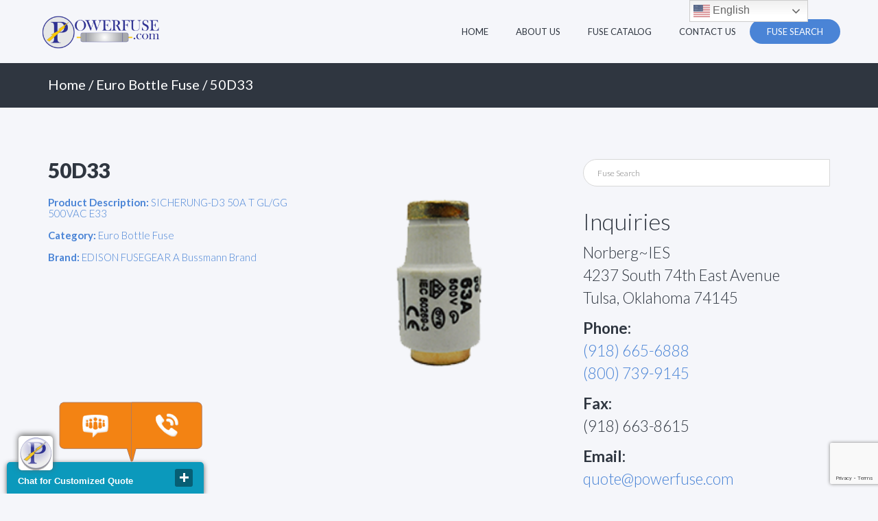

--- FILE ---
content_type: text/html; charset=UTF-8
request_url: https://edisonfuses.net/product/50d33-euro-bottle-fuse-sicherung-d3-50a-t-gl-gg-500vac-e33-edison-fusegear-a-bussmann-brand/
body_size: 15403
content:
<!DOCTYPE html>
<html lang="en-US">
<head>
    <meta charset="UTF-8">
    <meta name="viewport" content="width=device-width, initial-scale=1">
	<title>Edison Fuses by Powerfuse.com</title>
    <link rel="profile" href="https://gmpg.org/xfn/11">
    <link rel="pingback" href="https://edisonfuses.net/xmlrpc.php">

    <meta name='robots' content='index, follow, max-image-preview:large, max-snippet:-1, max-video-preview:-1' />

	<!-- This site is optimized with the Yoast SEO plugin v22.1 - https://yoast.com/wordpress/plugins/seo/ -->
	<title>50D33 Fuse - In-Stock - Same Day Shipping -</title>
	<meta name="description" content="50D33 Fuse - Category: Euro Bottle Fuse - Edison Fuses - 24/7 Customer Service HotLine - Contact Us (918) 668-6888" />
	<link rel="canonical" href="https://edisonfuses.net/product/50d33-euro-bottle-fuse-sicherung-d3-50a-t-gl-gg-500vac-e33-edison-fusegear-a-bussmann-brand/" />
	<meta property="og:locale" content="en_US" />
	<meta property="og:type" content="article" />
	<meta property="og:title" content="50D33 Fuse - In-Stock - Same Day Shipping -" />
	<meta property="og:description" content="50D33 Fuse - Category: Euro Bottle Fuse - Edison Fuses - 24/7 Customer Service HotLine - Contact Us (918) 668-6888" />
	<meta property="og:url" content="https://edisonfuses.net/product/50d33-euro-bottle-fuse-sicherung-d3-50a-t-gl-gg-500vac-e33-edison-fusegear-a-bussmann-brand/" />
	<meta property="og:site_name" content="Edison Fuses" />
	<meta property="article:modified_time" content="2021-01-20T22:23:50+00:00" />
	<meta property="og:image" content="https://edisonfuses.net/wp-content/uploads/2021/01/euro-bottle.png" />
	<meta property="og:image:width" content="300" />
	<meta property="og:image:height" content="300" />
	<meta property="og:image:type" content="image/png" />
	<meta name="twitter:card" content="summary_large_image" />
	<script type="application/ld+json" class="yoast-schema-graph">{"@context":"https://schema.org","@graph":[{"@type":"WebPage","@id":"https://edisonfuses.net/product/50d33-euro-bottle-fuse-sicherung-d3-50a-t-gl-gg-500vac-e33-edison-fusegear-a-bussmann-brand/","url":"https://edisonfuses.net/product/50d33-euro-bottle-fuse-sicherung-d3-50a-t-gl-gg-500vac-e33-edison-fusegear-a-bussmann-brand/","name":"50D33 Fuse - In-Stock - Same Day Shipping -","isPartOf":{"@id":"https://edisonfuses.net/#website"},"primaryImageOfPage":{"@id":"https://edisonfuses.net/product/50d33-euro-bottle-fuse-sicherung-d3-50a-t-gl-gg-500vac-e33-edison-fusegear-a-bussmann-brand/#primaryimage"},"image":{"@id":"https://edisonfuses.net/product/50d33-euro-bottle-fuse-sicherung-d3-50a-t-gl-gg-500vac-e33-edison-fusegear-a-bussmann-brand/#primaryimage"},"thumbnailUrl":"https://edisonfuses.net/wp-content/uploads/2021/01/euro-bottle.png","datePublished":"2021-01-06T02:07:12+00:00","dateModified":"2021-01-20T22:23:50+00:00","description":"50D33 Fuse - Category: Euro Bottle Fuse - Edison Fuses - 24/7 Customer Service HotLine - Contact Us (918) 668-6888","breadcrumb":{"@id":"https://edisonfuses.net/product/50d33-euro-bottle-fuse-sicherung-d3-50a-t-gl-gg-500vac-e33-edison-fusegear-a-bussmann-brand/#breadcrumb"},"inLanguage":"en-US","potentialAction":[{"@type":"ReadAction","target":["https://edisonfuses.net/product/50d33-euro-bottle-fuse-sicherung-d3-50a-t-gl-gg-500vac-e33-edison-fusegear-a-bussmann-brand/"]}]},{"@type":"ImageObject","inLanguage":"en-US","@id":"https://edisonfuses.net/product/50d33-euro-bottle-fuse-sicherung-d3-50a-t-gl-gg-500vac-e33-edison-fusegear-a-bussmann-brand/#primaryimage","url":"https://edisonfuses.net/wp-content/uploads/2021/01/euro-bottle.png","contentUrl":"https://edisonfuses.net/wp-content/uploads/2021/01/euro-bottle.png","width":300,"height":300},{"@type":"BreadcrumbList","@id":"https://edisonfuses.net/product/50d33-euro-bottle-fuse-sicherung-d3-50a-t-gl-gg-500vac-e33-edison-fusegear-a-bussmann-brand/#breadcrumb","itemListElement":[{"@type":"ListItem","position":1,"name":"Home","item":"https://edisonfuses.net/"},{"@type":"ListItem","position":2,"name":"Fuse Catalog","item":"https://edisonfuses.net/shop/"},{"@type":"ListItem","position":3,"name":"50D33"}]},{"@type":"WebSite","@id":"https://edisonfuses.net/#website","url":"https://edisonfuses.net/","name":"Edison Fuses","description":"by Powerfuse.com","publisher":{"@id":"https://edisonfuses.net/#organization"},"potentialAction":[{"@type":"SearchAction","target":{"@type":"EntryPoint","urlTemplate":"https://edisonfuses.net/?s={search_term_string}"},"query-input":"required name=search_term_string"}],"inLanguage":"en-US"},{"@type":"Organization","@id":"https://edisonfuses.net/#organization","name":"Powerfuse.com","url":"https://edisonfuses.net/","logo":{"@type":"ImageObject","inLanguage":"en-US","@id":"https://edisonfuses.net/#/schema/logo/image/","url":"https://edisonfuses.net/wp-content/uploads/2019/06/powerfuselogo2.png","contentUrl":"https://edisonfuses.net/wp-content/uploads/2019/06/powerfuselogo2.png","width":750,"height":285,"caption":"Powerfuse.com"},"image":{"@id":"https://edisonfuses.net/#/schema/logo/image/"}}]}</script>
	<!-- / Yoast SEO plugin. -->


<link rel='dns-prefetch' href='//js.hs-scripts.com' />
<link rel='dns-prefetch' href='//fonts.googleapis.com' />
<link rel="alternate" type="application/rss+xml" title="Edison Fuses &raquo; Feed" href="https://edisonfuses.net/feed/" />
<link rel="alternate" type="application/rss+xml" title="Edison Fuses &raquo; Comments Feed" href="https://edisonfuses.net/comments/feed/" />
<script type="text/javascript">
/* <![CDATA[ */
window._wpemojiSettings = {"baseUrl":"https:\/\/s.w.org\/images\/core\/emoji\/14.0.0\/72x72\/","ext":".png","svgUrl":"https:\/\/s.w.org\/images\/core\/emoji\/14.0.0\/svg\/","svgExt":".svg","source":{"concatemoji":"https:\/\/edisonfuses.net\/wp-includes\/js\/wp-emoji-release.min.js?ver=6.4.7"}};
/*! This file is auto-generated */
!function(i,n){var o,s,e;function c(e){try{var t={supportTests:e,timestamp:(new Date).valueOf()};sessionStorage.setItem(o,JSON.stringify(t))}catch(e){}}function p(e,t,n){e.clearRect(0,0,e.canvas.width,e.canvas.height),e.fillText(t,0,0);var t=new Uint32Array(e.getImageData(0,0,e.canvas.width,e.canvas.height).data),r=(e.clearRect(0,0,e.canvas.width,e.canvas.height),e.fillText(n,0,0),new Uint32Array(e.getImageData(0,0,e.canvas.width,e.canvas.height).data));return t.every(function(e,t){return e===r[t]})}function u(e,t,n){switch(t){case"flag":return n(e,"\ud83c\udff3\ufe0f\u200d\u26a7\ufe0f","\ud83c\udff3\ufe0f\u200b\u26a7\ufe0f")?!1:!n(e,"\ud83c\uddfa\ud83c\uddf3","\ud83c\uddfa\u200b\ud83c\uddf3")&&!n(e,"\ud83c\udff4\udb40\udc67\udb40\udc62\udb40\udc65\udb40\udc6e\udb40\udc67\udb40\udc7f","\ud83c\udff4\u200b\udb40\udc67\u200b\udb40\udc62\u200b\udb40\udc65\u200b\udb40\udc6e\u200b\udb40\udc67\u200b\udb40\udc7f");case"emoji":return!n(e,"\ud83e\udef1\ud83c\udffb\u200d\ud83e\udef2\ud83c\udfff","\ud83e\udef1\ud83c\udffb\u200b\ud83e\udef2\ud83c\udfff")}return!1}function f(e,t,n){var r="undefined"!=typeof WorkerGlobalScope&&self instanceof WorkerGlobalScope?new OffscreenCanvas(300,150):i.createElement("canvas"),a=r.getContext("2d",{willReadFrequently:!0}),o=(a.textBaseline="top",a.font="600 32px Arial",{});return e.forEach(function(e){o[e]=t(a,e,n)}),o}function t(e){var t=i.createElement("script");t.src=e,t.defer=!0,i.head.appendChild(t)}"undefined"!=typeof Promise&&(o="wpEmojiSettingsSupports",s=["flag","emoji"],n.supports={everything:!0,everythingExceptFlag:!0},e=new Promise(function(e){i.addEventListener("DOMContentLoaded",e,{once:!0})}),new Promise(function(t){var n=function(){try{var e=JSON.parse(sessionStorage.getItem(o));if("object"==typeof e&&"number"==typeof e.timestamp&&(new Date).valueOf()<e.timestamp+604800&&"object"==typeof e.supportTests)return e.supportTests}catch(e){}return null}();if(!n){if("undefined"!=typeof Worker&&"undefined"!=typeof OffscreenCanvas&&"undefined"!=typeof URL&&URL.createObjectURL&&"undefined"!=typeof Blob)try{var e="postMessage("+f.toString()+"("+[JSON.stringify(s),u.toString(),p.toString()].join(",")+"));",r=new Blob([e],{type:"text/javascript"}),a=new Worker(URL.createObjectURL(r),{name:"wpTestEmojiSupports"});return void(a.onmessage=function(e){c(n=e.data),a.terminate(),t(n)})}catch(e){}c(n=f(s,u,p))}t(n)}).then(function(e){for(var t in e)n.supports[t]=e[t],n.supports.everything=n.supports.everything&&n.supports[t],"flag"!==t&&(n.supports.everythingExceptFlag=n.supports.everythingExceptFlag&&n.supports[t]);n.supports.everythingExceptFlag=n.supports.everythingExceptFlag&&!n.supports.flag,n.DOMReady=!1,n.readyCallback=function(){n.DOMReady=!0}}).then(function(){return e}).then(function(){var e;n.supports.everything||(n.readyCallback(),(e=n.source||{}).concatemoji?t(e.concatemoji):e.wpemoji&&e.twemoji&&(t(e.twemoji),t(e.wpemoji)))}))}((window,document),window._wpemojiSettings);
/* ]]> */
</script>
<style id='wp-emoji-styles-inline-css' type='text/css'>

	img.wp-smiley, img.emoji {
		display: inline !important;
		border: none !important;
		box-shadow: none !important;
		height: 1em !important;
		width: 1em !important;
		margin: 0 0.07em !important;
		vertical-align: -0.1em !important;
		background: none !important;
		padding: 0 !important;
	}
</style>
<link rel='stylesheet' id='wp-block-library-css' href='https://edisonfuses.net/wp-includes/css/dist/block-library/style.min.css?ver=6.4.7' type='text/css' media='all' />
<style id='classic-theme-styles-inline-css' type='text/css'>
/*! This file is auto-generated */
.wp-block-button__link{color:#fff;background-color:#32373c;border-radius:9999px;box-shadow:none;text-decoration:none;padding:calc(.667em + 2px) calc(1.333em + 2px);font-size:1.125em}.wp-block-file__button{background:#32373c;color:#fff;text-decoration:none}
</style>
<style id='global-styles-inline-css' type='text/css'>
body{--wp--preset--color--black: #000000;--wp--preset--color--cyan-bluish-gray: #abb8c3;--wp--preset--color--white: #ffffff;--wp--preset--color--pale-pink: #f78da7;--wp--preset--color--vivid-red: #cf2e2e;--wp--preset--color--luminous-vivid-orange: #ff6900;--wp--preset--color--luminous-vivid-amber: #fcb900;--wp--preset--color--light-green-cyan: #7bdcb5;--wp--preset--color--vivid-green-cyan: #00d084;--wp--preset--color--pale-cyan-blue: #8ed1fc;--wp--preset--color--vivid-cyan-blue: #0693e3;--wp--preset--color--vivid-purple: #9b51e0;--wp--preset--gradient--vivid-cyan-blue-to-vivid-purple: linear-gradient(135deg,rgba(6,147,227,1) 0%,rgb(155,81,224) 100%);--wp--preset--gradient--light-green-cyan-to-vivid-green-cyan: linear-gradient(135deg,rgb(122,220,180) 0%,rgb(0,208,130) 100%);--wp--preset--gradient--luminous-vivid-amber-to-luminous-vivid-orange: linear-gradient(135deg,rgba(252,185,0,1) 0%,rgba(255,105,0,1) 100%);--wp--preset--gradient--luminous-vivid-orange-to-vivid-red: linear-gradient(135deg,rgba(255,105,0,1) 0%,rgb(207,46,46) 100%);--wp--preset--gradient--very-light-gray-to-cyan-bluish-gray: linear-gradient(135deg,rgb(238,238,238) 0%,rgb(169,184,195) 100%);--wp--preset--gradient--cool-to-warm-spectrum: linear-gradient(135deg,rgb(74,234,220) 0%,rgb(151,120,209) 20%,rgb(207,42,186) 40%,rgb(238,44,130) 60%,rgb(251,105,98) 80%,rgb(254,248,76) 100%);--wp--preset--gradient--blush-light-purple: linear-gradient(135deg,rgb(255,206,236) 0%,rgb(152,150,240) 100%);--wp--preset--gradient--blush-bordeaux: linear-gradient(135deg,rgb(254,205,165) 0%,rgb(254,45,45) 50%,rgb(107,0,62) 100%);--wp--preset--gradient--luminous-dusk: linear-gradient(135deg,rgb(255,203,112) 0%,rgb(199,81,192) 50%,rgb(65,88,208) 100%);--wp--preset--gradient--pale-ocean: linear-gradient(135deg,rgb(255,245,203) 0%,rgb(182,227,212) 50%,rgb(51,167,181) 100%);--wp--preset--gradient--electric-grass: linear-gradient(135deg,rgb(202,248,128) 0%,rgb(113,206,126) 100%);--wp--preset--gradient--midnight: linear-gradient(135deg,rgb(2,3,129) 0%,rgb(40,116,252) 100%);--wp--preset--font-size--small: 13px;--wp--preset--font-size--medium: 20px;--wp--preset--font-size--large: 36px;--wp--preset--font-size--x-large: 42px;--wp--preset--spacing--20: 0.44rem;--wp--preset--spacing--30: 0.67rem;--wp--preset--spacing--40: 1rem;--wp--preset--spacing--50: 1.5rem;--wp--preset--spacing--60: 2.25rem;--wp--preset--spacing--70: 3.38rem;--wp--preset--spacing--80: 5.06rem;--wp--preset--shadow--natural: 6px 6px 9px rgba(0, 0, 0, 0.2);--wp--preset--shadow--deep: 12px 12px 50px rgba(0, 0, 0, 0.4);--wp--preset--shadow--sharp: 6px 6px 0px rgba(0, 0, 0, 0.2);--wp--preset--shadow--outlined: 6px 6px 0px -3px rgba(255, 255, 255, 1), 6px 6px rgba(0, 0, 0, 1);--wp--preset--shadow--crisp: 6px 6px 0px rgba(0, 0, 0, 1);}:where(.is-layout-flex){gap: 0.5em;}:where(.is-layout-grid){gap: 0.5em;}body .is-layout-flow > .alignleft{float: left;margin-inline-start: 0;margin-inline-end: 2em;}body .is-layout-flow > .alignright{float: right;margin-inline-start: 2em;margin-inline-end: 0;}body .is-layout-flow > .aligncenter{margin-left: auto !important;margin-right: auto !important;}body .is-layout-constrained > .alignleft{float: left;margin-inline-start: 0;margin-inline-end: 2em;}body .is-layout-constrained > .alignright{float: right;margin-inline-start: 2em;margin-inline-end: 0;}body .is-layout-constrained > .aligncenter{margin-left: auto !important;margin-right: auto !important;}body .is-layout-constrained > :where(:not(.alignleft):not(.alignright):not(.alignfull)){max-width: var(--wp--style--global--content-size);margin-left: auto !important;margin-right: auto !important;}body .is-layout-constrained > .alignwide{max-width: var(--wp--style--global--wide-size);}body .is-layout-flex{display: flex;}body .is-layout-flex{flex-wrap: wrap;align-items: center;}body .is-layout-flex > *{margin: 0;}body .is-layout-grid{display: grid;}body .is-layout-grid > *{margin: 0;}:where(.wp-block-columns.is-layout-flex){gap: 2em;}:where(.wp-block-columns.is-layout-grid){gap: 2em;}:where(.wp-block-post-template.is-layout-flex){gap: 1.25em;}:where(.wp-block-post-template.is-layout-grid){gap: 1.25em;}.has-black-color{color: var(--wp--preset--color--black) !important;}.has-cyan-bluish-gray-color{color: var(--wp--preset--color--cyan-bluish-gray) !important;}.has-white-color{color: var(--wp--preset--color--white) !important;}.has-pale-pink-color{color: var(--wp--preset--color--pale-pink) !important;}.has-vivid-red-color{color: var(--wp--preset--color--vivid-red) !important;}.has-luminous-vivid-orange-color{color: var(--wp--preset--color--luminous-vivid-orange) !important;}.has-luminous-vivid-amber-color{color: var(--wp--preset--color--luminous-vivid-amber) !important;}.has-light-green-cyan-color{color: var(--wp--preset--color--light-green-cyan) !important;}.has-vivid-green-cyan-color{color: var(--wp--preset--color--vivid-green-cyan) !important;}.has-pale-cyan-blue-color{color: var(--wp--preset--color--pale-cyan-blue) !important;}.has-vivid-cyan-blue-color{color: var(--wp--preset--color--vivid-cyan-blue) !important;}.has-vivid-purple-color{color: var(--wp--preset--color--vivid-purple) !important;}.has-black-background-color{background-color: var(--wp--preset--color--black) !important;}.has-cyan-bluish-gray-background-color{background-color: var(--wp--preset--color--cyan-bluish-gray) !important;}.has-white-background-color{background-color: var(--wp--preset--color--white) !important;}.has-pale-pink-background-color{background-color: var(--wp--preset--color--pale-pink) !important;}.has-vivid-red-background-color{background-color: var(--wp--preset--color--vivid-red) !important;}.has-luminous-vivid-orange-background-color{background-color: var(--wp--preset--color--luminous-vivid-orange) !important;}.has-luminous-vivid-amber-background-color{background-color: var(--wp--preset--color--luminous-vivid-amber) !important;}.has-light-green-cyan-background-color{background-color: var(--wp--preset--color--light-green-cyan) !important;}.has-vivid-green-cyan-background-color{background-color: var(--wp--preset--color--vivid-green-cyan) !important;}.has-pale-cyan-blue-background-color{background-color: var(--wp--preset--color--pale-cyan-blue) !important;}.has-vivid-cyan-blue-background-color{background-color: var(--wp--preset--color--vivid-cyan-blue) !important;}.has-vivid-purple-background-color{background-color: var(--wp--preset--color--vivid-purple) !important;}.has-black-border-color{border-color: var(--wp--preset--color--black) !important;}.has-cyan-bluish-gray-border-color{border-color: var(--wp--preset--color--cyan-bluish-gray) !important;}.has-white-border-color{border-color: var(--wp--preset--color--white) !important;}.has-pale-pink-border-color{border-color: var(--wp--preset--color--pale-pink) !important;}.has-vivid-red-border-color{border-color: var(--wp--preset--color--vivid-red) !important;}.has-luminous-vivid-orange-border-color{border-color: var(--wp--preset--color--luminous-vivid-orange) !important;}.has-luminous-vivid-amber-border-color{border-color: var(--wp--preset--color--luminous-vivid-amber) !important;}.has-light-green-cyan-border-color{border-color: var(--wp--preset--color--light-green-cyan) !important;}.has-vivid-green-cyan-border-color{border-color: var(--wp--preset--color--vivid-green-cyan) !important;}.has-pale-cyan-blue-border-color{border-color: var(--wp--preset--color--pale-cyan-blue) !important;}.has-vivid-cyan-blue-border-color{border-color: var(--wp--preset--color--vivid-cyan-blue) !important;}.has-vivid-purple-border-color{border-color: var(--wp--preset--color--vivid-purple) !important;}.has-vivid-cyan-blue-to-vivid-purple-gradient-background{background: var(--wp--preset--gradient--vivid-cyan-blue-to-vivid-purple) !important;}.has-light-green-cyan-to-vivid-green-cyan-gradient-background{background: var(--wp--preset--gradient--light-green-cyan-to-vivid-green-cyan) !important;}.has-luminous-vivid-amber-to-luminous-vivid-orange-gradient-background{background: var(--wp--preset--gradient--luminous-vivid-amber-to-luminous-vivid-orange) !important;}.has-luminous-vivid-orange-to-vivid-red-gradient-background{background: var(--wp--preset--gradient--luminous-vivid-orange-to-vivid-red) !important;}.has-very-light-gray-to-cyan-bluish-gray-gradient-background{background: var(--wp--preset--gradient--very-light-gray-to-cyan-bluish-gray) !important;}.has-cool-to-warm-spectrum-gradient-background{background: var(--wp--preset--gradient--cool-to-warm-spectrum) !important;}.has-blush-light-purple-gradient-background{background: var(--wp--preset--gradient--blush-light-purple) !important;}.has-blush-bordeaux-gradient-background{background: var(--wp--preset--gradient--blush-bordeaux) !important;}.has-luminous-dusk-gradient-background{background: var(--wp--preset--gradient--luminous-dusk) !important;}.has-pale-ocean-gradient-background{background: var(--wp--preset--gradient--pale-ocean) !important;}.has-electric-grass-gradient-background{background: var(--wp--preset--gradient--electric-grass) !important;}.has-midnight-gradient-background{background: var(--wp--preset--gradient--midnight) !important;}.has-small-font-size{font-size: var(--wp--preset--font-size--small) !important;}.has-medium-font-size{font-size: var(--wp--preset--font-size--medium) !important;}.has-large-font-size{font-size: var(--wp--preset--font-size--large) !important;}.has-x-large-font-size{font-size: var(--wp--preset--font-size--x-large) !important;}
.wp-block-navigation a:where(:not(.wp-element-button)){color: inherit;}
:where(.wp-block-post-template.is-layout-flex){gap: 1.25em;}:where(.wp-block-post-template.is-layout-grid){gap: 1.25em;}
:where(.wp-block-columns.is-layout-flex){gap: 2em;}:where(.wp-block-columns.is-layout-grid){gap: 2em;}
.wp-block-pullquote{font-size: 1.5em;line-height: 1.6;}
</style>
<link rel='stylesheet' id='contact-form-7-css' href='https://edisonfuses.net/wp-content/plugins/contact-form-7/includes/css/styles.css?ver=5.8.7' type='text/css' media='all' />
<link rel='stylesheet' id='woocommerce-layout-css' href='https://edisonfuses.net/wp-content/plugins/woocommerce/assets/css/woocommerce-layout.css?ver=8.6.3' type='text/css' media='all' />
<link rel='stylesheet' id='woocommerce-smallscreen-css' href='https://edisonfuses.net/wp-content/plugins/woocommerce/assets/css/woocommerce-smallscreen.css?ver=8.6.3' type='text/css' media='only screen and (max-width: 768px)' />
<link rel='stylesheet' id='woocommerce-general-css' href='https://edisonfuses.net/wp-content/plugins/woocommerce/assets/css/woocommerce.css?ver=8.6.3' type='text/css' media='all' />
<style id='woocommerce-inline-inline-css' type='text/css'>
.woocommerce form .form-row .required { visibility: visible; }
</style>
<link rel='stylesheet' id='aws-pro-style-css' href='https://edisonfuses.net/wp-content/plugins/advanced-woo-search-pro/assets/css/common.min.css?ver=pro3.00' type='text/css' media='all' />
<link rel='stylesheet' id='bootstrap-css' href='https://edisonfuses.net/wp-content/themes/cporter-basetheme/bootstrap/css/bootstrap.min.css?ver=3.3.6' type='text/css' media='all' />
<link rel='stylesheet' id='theme-base-css' href='https://edisonfuses.net/wp-content/themes/cporter-basetheme/css/theme-base.css?ver=20160323' type='text/css' media='all' />
<link rel='stylesheet' id='theme-flat-css' href='https://edisonfuses.net/wp-content/themes/cporter-basetheme/css/theme-flat.css?ver=20160323' type='text/css' media='all' />
<link rel='stylesheet' id='flat-bootstrap-css' href='https://edisonfuses.net/wp-content/themes/cporter-basetheme/style.css?ver=6.4.7' type='text/css' media='all' />
<link rel='stylesheet' id='child-css' href='https://edisonfuses.net/wp-content/themes/cporter-childtheme/style.css?ver=6.4.7' type='text/css' media='all' />
<link rel='stylesheet' id='google_fonts-css' href='//fonts.googleapis.com/css?family=Lato:300,400,700|Raleway:400,300,700' type='text/css' media='all' />
<link rel='stylesheet' id='font-awesome-css' href='https://edisonfuses.net/wp-content/themes/cporter-basetheme/font-awesome/css/font-awesome.min.css?ver=4.5.0' type='text/css' media='all' />
<link rel='stylesheet' id='cporter-base-css' href='https://edisonfuses.net/wp-content/themes/cporter-childtheme/style.css?ver=6.4.7' type='text/css' media='all' />
<link rel='stylesheet' id='owlcarousel-css' href='https://edisonfuses.net/wp-content/themes/cporter-basetheme/css/owl.carousel.css?ver=6.4.7' type='text/css' media='all' />
<script type="text/javascript" src="https://edisonfuses.net/wp-includes/js/jquery/jquery.min.js?ver=3.7.1" id="jquery-core-js"></script>
<script type="text/javascript" src="https://edisonfuses.net/wp-includes/js/jquery/jquery-migrate.min.js?ver=3.4.1" id="jquery-migrate-js"></script>
<script type="text/javascript" src="https://edisonfuses.net/wp-content/plugins/woocommerce/assets/js/jquery-blockui/jquery.blockUI.min.js?ver=2.7.0-wc.8.6.3" id="jquery-blockui-js" defer="defer" data-wp-strategy="defer"></script>
<script type="text/javascript" id="wc-add-to-cart-js-extra">
/* <![CDATA[ */
var wc_add_to_cart_params = {"ajax_url":"\/wp-admin\/admin-ajax.php","wc_ajax_url":"\/?wc-ajax=%%endpoint%%","i18n_view_cart":"View cart","cart_url":"https:\/\/edisonfuses.net\/cart\/","is_cart":"","cart_redirect_after_add":"no","gt_translate_keys":["i18n_view_cart",{"key":"cart_url","format":"url"}]};
/* ]]> */
</script>
<script type="text/javascript" src="https://edisonfuses.net/wp-content/plugins/woocommerce/assets/js/frontend/add-to-cart.min.js?ver=8.6.3" id="wc-add-to-cart-js" defer="defer" data-wp-strategy="defer"></script>
<script type="text/javascript" id="wc-single-product-js-extra">
/* <![CDATA[ */
var wc_single_product_params = {"i18n_required_rating_text":"Please select a rating","review_rating_required":"yes","flexslider":{"rtl":false,"animation":"slide","smoothHeight":true,"directionNav":false,"controlNav":"thumbnails","slideshow":false,"animationSpeed":500,"animationLoop":false,"allowOneSlide":false},"zoom_enabled":"","zoom_options":[],"photoswipe_enabled":"","photoswipe_options":{"shareEl":false,"closeOnScroll":false,"history":false,"hideAnimationDuration":0,"showAnimationDuration":0},"flexslider_enabled":"","gt_translate_keys":["i18n_required_rating_text"]};
/* ]]> */
</script>
<script type="text/javascript" src="https://edisonfuses.net/wp-content/plugins/woocommerce/assets/js/frontend/single-product.min.js?ver=8.6.3" id="wc-single-product-js" defer="defer" data-wp-strategy="defer"></script>
<script type="text/javascript" src="https://edisonfuses.net/wp-content/plugins/woocommerce/assets/js/js-cookie/js.cookie.min.js?ver=2.1.4-wc.8.6.3" id="js-cookie-js" defer="defer" data-wp-strategy="defer"></script>
<script type="text/javascript" id="woocommerce-js-extra">
/* <![CDATA[ */
var woocommerce_params = {"ajax_url":"\/wp-admin\/admin-ajax.php","wc_ajax_url":"\/?wc-ajax=%%endpoint%%"};
/* ]]> */
</script>
<script type="text/javascript" src="https://edisonfuses.net/wp-content/plugins/woocommerce/assets/js/frontend/woocommerce.min.js?ver=8.6.3" id="woocommerce-js" defer="defer" data-wp-strategy="defer"></script>
<script type="text/javascript" src="https://edisonfuses.net/wp-content/themes/cporter-basetheme/js/smooth-scroll.js?ver=null" id="smooth-scroll-js"></script>
<link rel="https://api.w.org/" href="https://edisonfuses.net/wp-json/" /><link rel="alternate" type="application/json" href="https://edisonfuses.net/wp-json/wp/v2/product/14004" /><link rel="EditURI" type="application/rsd+xml" title="RSD" href="https://edisonfuses.net/xmlrpc.php?rsd" />
<meta name="generator" content="WordPress 6.4.7" />
<meta name="generator" content="WooCommerce 8.6.3" />
<link rel='shortlink' href='https://edisonfuses.net/?p=14004' />
<link rel="alternate" type="application/json+oembed" href="https://edisonfuses.net/wp-json/oembed/1.0/embed?url=https%3A%2F%2Fedisonfuses.net%2Fproduct%2F50d33-euro-bottle-fuse-sicherung-d3-50a-t-gl-gg-500vac-e33-edison-fusegear-a-bussmann-brand%2F" />
<link rel="alternate" type="text/xml+oembed" href="https://edisonfuses.net/wp-json/oembed/1.0/embed?url=https%3A%2F%2Fedisonfuses.net%2Fproduct%2F50d33-euro-bottle-fuse-sicherung-d3-50a-t-gl-gg-500vac-e33-edison-fusegear-a-bussmann-brand%2F&#038;format=xml" />
<meta name="generator" content="Site Kit by Google 1.120.0" />			<!-- DO NOT COPY THIS SNIPPET! Start of Page Analytics Tracking for HubSpot WordPress plugin v10.2.23-->
			<script type="text/javascript" class="hsq-set-content-id" data-content-id="blog-post">
				var _hsq = _hsq || [];
				_hsq.push(["setContentType", "blog-post"]);
			</script>
			<!-- DO NOT COPY THIS SNIPPET! End of Page Analytics Tracking for HubSpot WordPress plugin -->
				<noscript><style>.woocommerce-product-gallery{ opacity: 1 !important; }</style></noscript>
		<style type="text/css">
	
			.navbar-brand {
			position: absolute;
			clip: rect(1px, 1px, 1px, 1px);
		}
		</style>
	<link rel="icon" href="https://edisonfuses.net/wp-content/uploads/2019/07/cropped-powerfusep-32x32.png" sizes="32x32" />
<link rel="icon" href="https://edisonfuses.net/wp-content/uploads/2019/07/cropped-powerfusep-192x192.png" sizes="192x192" />
<link rel="apple-touch-icon" href="https://edisonfuses.net/wp-content/uploads/2019/07/cropped-powerfusep-180x180.png" />
<meta name="msapplication-TileImage" content="https://edisonfuses.net/wp-content/uploads/2019/07/cropped-powerfusep-270x270.png" />
    <style>
    

    strong, b, a, .btn-link, .pagination > li > a,
    .pagination > li > span, .list-group-item.active > .badge,
    .nav-pills > .active > a > .badge, .navbar-default .navbar-nav>li>a:hover, .navbar-default .navbar-nav>li>a:focus {
        color: #4a84d6;
    }

    button,
    html input[type="button"],
    input[type="submit"] {
        background-color: #4a84d6;
        border-color: #4a84d6;
    }

    .nav .open > a,
    .nav .open > a:hover,
    .nav .open > a:focus, a.thumbnail:hover,
    a.thumbnail:focus,
    a.thumbnail.active {
        border-color: #4a84d6;
    }

    .sticky .entry-title:after, .content-header, .dropdown-menu>.active>a, .dropdown-menu>.active>a:hover, .dropdown-menu>.active>a:focus {
        background-color: #4a84d6;
    }

    blockquote {
        border-left: 5px solid #4a84d6;
    }

    .blockquote-reverse,
    blockquote.pull-right {
        border-right: 5px solid #4a84d6;
    }


    button:hover,
    button:focus,
    html input[type="button"]:hover,
    html input[type="button"]:focus,
    input[type="submit"]:hover,
    input[type="submit"]:focus,
    .pagination>li>a:hover,
    .pagination>li>span:hover,
    .pagination>li>a:focus,
    .pagination>li>span:focus,
    span.page-numbers.current {
        background-color: #4a84d6;
        border-color: #4a84d6;
        filter: brightness(85%);
    }

    .carousel-caption {
        background-color: #4a84d6;
        filter: brightness(85%);
    }

    a:hover,
    a:focus, .btn-link:hover,
    .btn-link:focus, .pagination>li>a,
    .pagination>li>span,
    span.page-numbers.current, .sidebar-footer a:hover:not(.btn),
    .sidebar-footer a:focus:not(.btn),
    .footer-nav-menu a:hover:not(.btn),
    .footer-nav-menu a:focus:not(.btn), .edit-link a:hover,
    .edit-link a:focus {
        color: #4a84d6;
        filter: brightness(85%);
    }

    body {
        background-color: #f5f6fa;
        color: #2f3640;
    }

    .navbar {
        border: none !important;
    }

    .navbar.active, body.interior .navbar {background-color: #f5f6fa !important;}

    .navbar-default .navbar-nav>li>a, .navbar-default .navbar-nav>.active>a, .navbar-default .navbar-brand {
        color: #2f3640;
    }

    .navbar-default .navbar-nav>.active>a:hover, .navbar-default .navbar-nav>.active>a:focus, .navbar-default .navbar-brand:hover, .navbar-default .navbar-brand:focus {
        color: #4a84d6;
    }

    .after-footer {
        background-color: #4a84d6;
        color: #ffffff;
    }

    .sidebar-footer a:not(.btn), .footer-nav-menu a:not(.btn) {
        color: #ffffff;
    }

</style><!-- Google Tag Manager -->
<script>(function(w,d,s,l,i){w[l]=w[l]||[];w[l].push({'gtm.start':
new Date().getTime(),event:'gtm.js'});var f=d.getElementsByTagName(s)[0],
j=d.createElement(s),dl=l!='dataLayer'?'&l='+l:'';j.async=true;j.src=
'https://www.googletagmanager.com/gtm.js?id='+i+dl;f.parentNode.insertBefore(j,f);
})(window,document,'script','dataLayer','GTM-5F8V9B9');</script>
<!-- End Google Tag Manager -->
    
    <style>
        .navbar, body.interior .navbar { background-color: #f5f6fa; }
        .navbar.active .phone a, #secondary .textwidget p b {color:#2f3640;}
        .navbar-header .phone, .slide-single h2, section#sponsorship { background-color:#4a84d6; }
        .btn-primary, .btn-primary:hover, .btn-default, .btn-default:hover, .aws-container .aws-search-form .aws-form-btn { background-color:#4a84d6; border-color:#4a84d6; }
        a.btn.btn-hollow, button.btn.btn-hollow {border-color:#4a84d6 !important;}
        h2 span, section#blog h4, section#blog .meta span .fa, .owl-nav .fa, .datecircle, section#radio .fa, footer .sociallinks .fa:hover, footer .sociallinks .fa, li#menu-item-49 a { color:#4a84d6; }
        footer, #copyrite {background-color: #4a84d6;}
        .navbar-default .navbar-nav>li:nth-last-child(1) a, .woocommerce.cat-bottom ul.products li.product:hover { background-color: #4a84d6 !important; }
        .navbar-default .navbar-nav>li:nth-last-child(1) a:hover, input.wpcf7-form-control.wpcf7-submit:hover { background-color: #2f3640 !important; }
        strong {color: #4a84d6;}
        section#header:before,  section#about, header.content-header {background-color: #2f3640;}
    </style>

<script defer src="https://pro.fontawesome.com/releases/v5.3.1/js/all.js" integrity="sha384-eAVkiER0fL/ySiqS7dXu8TLpoR8d9KRzIYtG0Tz7pi24qgQIIupp0fn2XA1H90fP" crossorigin="anonymous"></script>
<link rel="stylesheet" href="https://cdn.jsdelivr.net/gh/fancyapps/fancybox@3.5.6/dist/jquery.fancybox.min.css" />
	
	<!-- Google tag (gtag.js) -->
<script async src="https://www.googletagmanager.com/gtag/js?id=AW-1072341370"></script>
<script>
  window.dataLayer = window.dataLayer || [];
  function gtag(){dataLayer.push(arguments);}
  gtag('js', new Date());

  gtag('config', 'AW-1072341370');
  gtag('config', 'G-BD6WFVNV2K');
</script>
<!-- Event snippet for edisonfuses.net - Submit conversion page
In your html page, add the snippet and call gtag_report_conversion when someone clicks on the chosen link or button. -->
<script>
function gtag_report_conversion(url) {
  var callback = function () {
    if (typeof(url) != 'undefined') {
      window.location = url;
    }
  };
  gtag('event', 'conversion', {
      'send_to': 'AW-1072341370/k-9uCL_L7pMYEPrCqv8D',
      'event_callback': callback
  });
  return false;
}
</script>
<!-- Event snippet for edisonfuses.net - (800) Click conversion page
In your html page, add the snippet and call gtag_report_conversion when someone clicks on the chosen link or button. -->
<script>
function gtag_report_conversion(url) {
  var callback = function () {
    if (typeof(url) != 'undefined') {
      window.location = url;
    }
  };
  gtag('event', 'conversion', {
      'send_to': 'AW-1072341370/MRZyCNjS7pMYEPrCqv8D',
      'event_callback': callback
  });
  return false;
}
</script>


<script>
  gtag('config', 'AW-1072341370/O76NCL_N-PoDEPrCqv8D', {
    'phone_conversion_number': '(918) 665-6888'
  });
</script>


<!-- ClickDesk Live Chat Service for websites -->
 <script type='text/javascript'>
var _glc =_glc || []; _glc.push('all_ag9zfmNsaWNrZGVza2NoYXRyEgsSBXVzZXJzGICAgLXahPcKDA');
var glcpath = (('https:' == document.location.protocol) ? 'https://my.clickdesk.com/clickdesk-ui/browser/' : 
'http://my.clickdesk.com/clickdesk-ui/browser/');
var glcp = (('https:' == document.location.protocol) ? 'https://' : 'http://');
var glcspt = document.createElement('script'); glcspt.type = 'text/javascript'; 
glcspt.async = true; glcspt.src = glcpath + 'livechat-cloud-new.js';
var s = document.getElementsByTagName('script')[0];s.parentNode.insertBefore(glcspt, s);
</script> 
<!-- End of ClickDesk -->
	
	
</head>

<body data-rsssl=1 class="product-template-default single single-product postid-14004 interior theme-cporter-basetheme woocommerce woocommerce-page woocommerce-no-js featured-image">
<!-- Google Tag Manager (noscript) -->
<noscript><iframe src="https://www.googletagmanager.com/ns.html?id=GTM-5F8V9B9"
height="0" width="0" style="display:none;visibility:hidden"></iframe></noscript>
<!-- End Google Tag Manager (noscript) -->

<div id="page" class="hfeed site">

    
    <header id="masthead" class="site-header" role="banner">

        <nav id="site-navigation" class="main-navigation" role="navigation">

            <h2 class="menu-toggle screen-reader-text sr-only ">Primary Menu</h2>
            <div class="skip-link"><a class="screen-reader-text sr-only" href="#content">Skip to content</a></div>

            <div class="navbar navbar-default navbar-fixed-top"><div class="container"><div class="navbar-header"><button type="button" class="navbar-toggle" data-toggle="collapse" data-target=".navbar-collapse"><span class="icon-bar"></span><span class="icon-bar"></span><span class="icon-bar"></span></button><a class="navbar-brand" href="https://edisonfuses.net/" rel="home"><img class="logo" src="https://edisonfuses.net/wp-content/uploads/2021/01/powerfuselogo2-300x114-1.png"></a></div><!-- navbar-header --><div class="navbar-collapse collapse pull-right"><div class="menu-primary-navigation-container"><ul id="menu-primary-navigation" class="nav navbar-nav"><li id="menu-item-17" class="menu-item menu-item-type-post_type menu-item-object-page menu-item-home menu-item-17"><a title="Home" href="https://edisonfuses.net/">Home</a></li>
<li id="menu-item-26" class="menu-item menu-item-type-post_type menu-item-object-page menu-item-26"><a title="About Us" href="https://edisonfuses.net/about-us/">About Us</a></li>
<li id="menu-item-125" class="menu-item menu-item-type-post_type menu-item-object-page current_page_parent menu-item-125"><a title="Fuse Catalog" href="https://edisonfuses.net/shop/">Fuse Catalog</a></li>
<li id="menu-item-25" class="menu-item menu-item-type-post_type menu-item-object-page menu-item-25"><a title="Contact Us" href="https://edisonfuses.net/contact-us/">Contact Us</a></li>
<li id="menu-item-24" class="menu-item menu-item-type-post_type menu-item-object-page menu-item-24"><a title="Fuse Search" href="https://edisonfuses.net/fuse-search/">Fuse Search</a></li>
</ul></div>
</div><!-- .container -->
</div><!-- .navbar -->
</nav><!-- #site-navigation -->

</header><!-- #masthead -->

<div id="content" class="site-content">



    <header class="content-header" class="parallax-window" data-parallax="scroll" data-image-src="" data-position-y="top">
        <div class="container">

            <nav class="woocommerce-breadcrumb" aria-label="Breadcrumb"><a href="https://edisonfuses.net">Home</a>&nbsp;&#47;&nbsp;<a href="https://edisonfuses.net/product-category/euro-bottle-fuse/">Euro Bottle Fuse</a>&nbsp;&#47;&nbsp;50D33</nav>
        </div>
    </header>


    <a id="pagetop"></a>





<div class="container">
<div id="main-grid" class="row">

	<div id="primary" class="content-area col-md-8">
		<main id="main" class="site-main" role="main">

			<div class="woocommerce-notices-wrapper"></div><div id="product-14004" class="product type-product post-14004 status-publish first instock product_cat-euro-bottle-fuse has-post-thumbnail shipping-taxable product-type-simple">

	<div class="woocommerce-product-gallery woocommerce-product-gallery--with-images woocommerce-product-gallery--columns-4 images" data-columns="4" style="opacity: 0; transition: opacity .25s ease-in-out;">
	<div class="woocommerce-product-gallery__wrapper">
		<div data-thumb="https://edisonfuses.net/wp-content/uploads/2021/01/euro-bottle-100x100.png" data-thumb-alt="" class="woocommerce-product-gallery__image"><a href="https://edisonfuses.net/wp-content/uploads/2021/01/euro-bottle.png"><img width="300" height="300" src="https://edisonfuses.net/wp-content/uploads/2021/01/euro-bottle.png" class="wp-post-image" alt="" title="euro-bottle" data-caption="" data-src="https://edisonfuses.net/wp-content/uploads/2021/01/euro-bottle.png" data-large_image="https://edisonfuses.net/wp-content/uploads/2021/01/euro-bottle.png" data-large_image_width="300" data-large_image_height="300" decoding="async" fetchpriority="high" srcset="https://edisonfuses.net/wp-content/uploads/2021/01/euro-bottle.png 300w, https://edisonfuses.net/wp-content/uploads/2021/01/euro-bottle-150x150.png 150w, https://edisonfuses.net/wp-content/uploads/2021/01/euro-bottle-100x100.png 100w" sizes="(max-width: 300px) 100vw, 300px" /></a></div>	</div>
</div>

	<div class="summary entry-summary custom-template">
		<h1 class="product_title entry-title">50D33</h1><h2><span class="productnum"><b>Product Description:</b> SICHERUNG-D3 50A T GL/GG 500VAC E33</span> </br></br> <span class="referencenum"><b>Category:</b> Euro Bottle Fuse</span> </br></br> <span class="referencenum"><b>Brand:</b> EDISON FUSEGEAR A Bussmann Brand</span></h2><p class="price"></p>
<div class="product_meta">

	
	
	<span class="posted_in">Category: <a href="https://edisonfuses.net/product-category/euro-bottle-fuse/" rel="tag">Euro Bottle Fuse</a></span>
	
	
</div>
	</div>

	
	<section class="related products">

					<h2>Related products</h2>
				
		<ul class="products columns-4">

			
					<li class="product type-product post-13981 status-publish first instock product_cat-euro-bottle-fuse has-post-thumbnail shipping-taxable product-type-simple">
	<a href="https://edisonfuses.net/product/25d16q-euro-bottle-fuse-fuse-25a-di-e16-500vac-dz-edison-fusegear-a-bussmann-brand/" class="woocommerce-LoopProduct-link woocommerce-loop-product__link"><img width="300" height="300" src="https://edisonfuses.net/wp-content/uploads/2021/01/euro-bottle.png" class="attachment-woocommerce_thumbnail size-woocommerce_thumbnail" alt="" decoding="async" srcset="https://edisonfuses.net/wp-content/uploads/2021/01/euro-bottle.png 300w, https://edisonfuses.net/wp-content/uploads/2021/01/euro-bottle-150x150.png 150w, https://edisonfuses.net/wp-content/uploads/2021/01/euro-bottle-100x100.png 100w" sizes="(max-width: 300px) 100vw, 300px" /><h2 class="woocommerce-loop-product__title">25D16Q</h2>
</a><a href="https://edisonfuses.net/product/25d16q-euro-bottle-fuse-fuse-25a-di-e16-500vac-dz-edison-fusegear-a-bussmann-brand/" data-quantity="1" class="button product_type_simple" data-product_id="13981" data-product_sku="" aria-label="Read more about &ldquo;25D16Q&rdquo;" aria-describedby="" rel="nofollow">Read more</a></li>

			
					<li class="product type-product post-13972 status-publish instock product_cat-euro-bottle-fuse has-post-thumbnail shipping-taxable product-type-simple">
	<a href="https://edisonfuses.net/product/16nz01-euro-bottle-fuse-sicherung-d01-16a-t-gl-gg-400vac-e14-edison-fusegear-a-bussmann-brand/" class="woocommerce-LoopProduct-link woocommerce-loop-product__link"><img width="300" height="300" src="https://edisonfuses.net/wp-content/uploads/2021/01/euro-bottle.png" class="attachment-woocommerce_thumbnail size-woocommerce_thumbnail" alt="" decoding="async" srcset="https://edisonfuses.net/wp-content/uploads/2021/01/euro-bottle.png 300w, https://edisonfuses.net/wp-content/uploads/2021/01/euro-bottle-150x150.png 150w, https://edisonfuses.net/wp-content/uploads/2021/01/euro-bottle-100x100.png 100w" sizes="(max-width: 300px) 100vw, 300px" /><h2 class="woocommerce-loop-product__title">16NZ01</h2>
</a><a href="https://edisonfuses.net/product/16nz01-euro-bottle-fuse-sicherung-d01-16a-t-gl-gg-400vac-e14-edison-fusegear-a-bussmann-brand/" data-quantity="1" class="button product_type_simple" data-product_id="13972" data-product_sku="" aria-label="Read more about &ldquo;16NZ01&rdquo;" aria-describedby="" rel="nofollow">Read more</a></li>

			
					<li class="product type-product post-13971 status-publish instock product_cat-euro-bottle-fuse has-post-thumbnail shipping-taxable product-type-simple">
	<a href="https://edisonfuses.net/product/16d27r-euro-bottle-fuse-sicherung-d2-16a-f-gr-500vac-e27-edison-fusegear-a-bussmann-brand/" class="woocommerce-LoopProduct-link woocommerce-loop-product__link"><img width="300" height="300" src="https://edisonfuses.net/wp-content/uploads/2021/01/euro-bottle.png" class="attachment-woocommerce_thumbnail size-woocommerce_thumbnail" alt="" decoding="async" loading="lazy" srcset="https://edisonfuses.net/wp-content/uploads/2021/01/euro-bottle.png 300w, https://edisonfuses.net/wp-content/uploads/2021/01/euro-bottle-150x150.png 150w, https://edisonfuses.net/wp-content/uploads/2021/01/euro-bottle-100x100.png 100w" sizes="(max-width: 300px) 100vw, 300px" /><h2 class="woocommerce-loop-product__title">16D27R</h2>
</a><a href="https://edisonfuses.net/product/16d27r-euro-bottle-fuse-sicherung-d2-16a-f-gr-500vac-e27-edison-fusegear-a-bussmann-brand/" data-quantity="1" class="button product_type_simple" data-product_id="13971" data-product_sku="" aria-label="Read more about &ldquo;16D27R&rdquo;" aria-describedby="" rel="nofollow">Read more</a></li>

			
					<li class="product type-product post-13969 status-publish last instock product_cat-euro-bottle-fuse has-post-thumbnail shipping-taxable product-type-simple">
	<a href="https://edisonfuses.net/product/16d27-euro-bottle-fuse-sicherung-d2-16a-t-gl-gg-500vac-e27-edison-fusegear-a-bussmann-brand/" class="woocommerce-LoopProduct-link woocommerce-loop-product__link"><img width="300" height="300" src="https://edisonfuses.net/wp-content/uploads/2021/01/euro-bottle.png" class="attachment-woocommerce_thumbnail size-woocommerce_thumbnail" alt="" decoding="async" loading="lazy" srcset="https://edisonfuses.net/wp-content/uploads/2021/01/euro-bottle.png 300w, https://edisonfuses.net/wp-content/uploads/2021/01/euro-bottle-150x150.png 150w, https://edisonfuses.net/wp-content/uploads/2021/01/euro-bottle-100x100.png 100w" sizes="(max-width: 300px) 100vw, 300px" /><h2 class="woocommerce-loop-product__title">16D27</h2>
</a><a href="https://edisonfuses.net/product/16d27-euro-bottle-fuse-sicherung-d2-16a-t-gl-gg-500vac-e27-edison-fusegear-a-bussmann-brand/" data-quantity="1" class="button product_type_simple" data-product_id="13969" data-product_sku="" aria-label="Read more about &ldquo;16D27&rdquo;" aria-describedby="" rel="nofollow">Read more</a></li>

			
		</ul>

	</section>
	</div>


		</main><!-- #main -->
	</div><!-- #primary -->

		<div id="secondary" class="widget-area col-md-4" role="complementary">
				<aside id="aws_widget-5" class="widget clearfix widget_aws_widget"><div class="aws-container" data-id="1" data-url="/?wc-ajax=aws_action" data-siteurl="https://edisonfuses.net" data-lang="" data-show-loader="true" data-show-more="false" data-ajax-search="true" data-show-page="false" data-show-clear="true" data-mobile-screen="false" data-buttons-order="1" data-target-blank="false" data-use-analytics="false" data-min-chars="1" data-filters="" data-init-filter="1" data-timeout="300" data-notfound="Nothing found" data-more="View all results" data-is-mobile="false" data-page-id="14004" data-tax="" data-sku="SKU: " data-item-added="Item added" data-sale-badge="Sale!" ><form class="aws-search-form" action="https://edisonfuses.net/" method="get" role="search" ><div class="aws-wrapper"><label class="aws-search-label" for="69711b3e3f3bc">Fuse Search</label><input  type="search" name="s" id="69711b3e3f3bc" value="" class="aws-search-field" placeholder="Fuse Search" autocomplete="off" /><input type="hidden" name="post_type" value="product"><input type="hidden" name="type_aws" value="true"><input type="hidden" name="aws_id" value="1"><input type="hidden" name="aws_filter" class="awsFilterHidden" value="1"><div class="aws-search-clear"><span>×</span></div><div class="aws-loader"></div></div></form></div></aside><aside id="text-4" class="widget clearfix widget_text"><h2 class="widget-title">Inquiries</h2>			<div class="textwidget"><p>Norberg~IES<br />
4237 South 74th East Avenue<br />
Tulsa, Oklahoma 74145</p>
<p><b>Phone:</b><br />
<a href="tel:1-918-665-6888">(918) 665-6888</a><br />
<a href="tel:1-800-739-9145">(800) 739-9145</a></p>
<p><b>Fax:</b><br />
(918) 663-8615</p>
<p><b>Email:</b><br />
<a href="mailto:quote@powerfuse.com">quote@powerfuse.com</a></p>
</div>
		</aside>	</div><!-- #secondary -->
		
</div><!-- .row -->
</div><!-- .container -->

</div><!-- #content -->


	<section id="quote">
		<div class="container">
				<div class="row">
						<div class="col-sm-12">
								<h2>Quote: <strong>50D33</strong></h2>
						</div>
				</div>
				<div class="row">
						<div class="col-sm-12">
								<h2><p>
<div class="wpcf7 no-js" id="wpcf7-f5-o1" lang="en-US" dir="ltr">
<div class="screen-reader-response"><p role="status" aria-live="polite" aria-atomic="true"></p> <ul></ul></div>
<form action="/product/50d33-euro-bottle-fuse-sicherung-d3-50a-t-gl-gg-500vac-e33-edison-fusegear-a-bussmann-brand/#wpcf7-f5-o1" method="post" class="wpcf7-form init" aria-label="Contact form" novalidate="novalidate" data-status="init">
<div style="display: none;">
<input type="hidden" name="_wpcf7" value="5" />
<input type="hidden" name="_wpcf7_version" value="5.8.7" />
<input type="hidden" name="_wpcf7_locale" value="en_US" />
<input type="hidden" name="_wpcf7_unit_tag" value="wpcf7-f5-o1" />
<input type="hidden" name="_wpcf7_container_post" value="0" />
<input type="hidden" name="_wpcf7_posted_data_hash" value="" />
<input type="hidden" name="_wpcf7_recaptcha_response" value="" />
</div>
<div class="row">
	<div class="col-sm-6">
		<p><span class="wpcf7-form-control-wrap" data-name="quote-name"><input size="40" class="wpcf7-form-control wpcf7-text wpcf7-validates-as-required" aria-required="true" aria-invalid="false" placeholder="Full Name" value="" type="text" name="quote-name" /></span>
		</p>
	</div>
	<div class="col-sm-6">
		<p><span class="wpcf7-form-control-wrap" data-name="quote-email"><input size="40" class="wpcf7-form-control wpcf7-email wpcf7-validates-as-required wpcf7-text wpcf7-validates-as-email" aria-required="true" aria-invalid="false" placeholder="Email Address" value="" type="email" name="quote-email" /></span>
		</p>
	</div>
	<div class="col-sm-6">
		<p><span class="wpcf7-form-control-wrap" data-name="quote-phone"><input size="40" class="wpcf7-form-control wpcf7-tel wpcf7-validates-as-required wpcf7-text wpcf7-validates-as-tel" aria-required="true" aria-invalid="false" placeholder="Phone Number" value="" type="tel" name="quote-phone" /></span>
		</p>
	</div>
	<div class="col-sm-6">
		<p><span class="wpcf7-form-control-wrap" data-name="quote-part"><input size="40" class="wpcf7-form-control wpcf7-text wpcf7-validates-as-required" aria-required="true" aria-invalid="false" placeholder="Part" value="" type="text" name="quote-part" /></span>
		</p>
	</div>
	<div class="col-sm-6">
		<p><span class="wpcf7-form-control-wrap" data-name="quote-partnum"><input size="40" class="wpcf7-form-control wpcf7-text wpcf7-validates-as-required" aria-required="true" aria-invalid="false" placeholder="Part Number" value="" type="text" name="quote-partnum" /></span>
		</p>
	</div>
	<div class="col-sm-6">
		<p><span class="wpcf7-form-control-wrap" data-name="quote-partref"><input size="40" class="wpcf7-form-control wpcf7-text wpcf7-validates-as-required" aria-required="true" aria-invalid="false" placeholder="Reference Number" value="" type="text" name="quote-partref" /></span>
		</p>
	</div>
	<div class="col-sm-6">
		<p><span class="wpcf7-form-control-wrap" data-name="quote-timeframe"><select class="wpcf7-form-control wpcf7-select wpcf7-validates-as-required" aria-required="true" aria-invalid="false" name="quote-timeframe"><option value="">TIMEFRAME</option><option value="ASAP">ASAP</option><option value="2 Weeks">2 Weeks</option><option value="Bid Only">Bid Only</option></select></span>
		</p>
	</div>
	<div class="col-sm-6">
		<p><span class="wpcf7-form-control-wrap" data-name="quote-qty"><select class="wpcf7-form-control wpcf7-select wpcf7-validates-as-required" aria-required="true" aria-invalid="false" name="quote-qty"><option value="">QUANTITY</option><option value="1">1</option><option value="2">2</option><option value="3">3</option><option value="4">4</option><option value="5">5</option><option value="6">6</option><option value="7">7</option><option value="8">8</option><option value="9">9</option><option value="10">10</option></select></span>
		</p>
	</div>
	<div class="col-sm-6">
		<p><input class="wpcf7-form-control wpcf7-submit has-spinner" type="submit" value="Submit" />
		</p>
	</div>
</div><div class="wpcf7-response-output" aria-hidden="true"></div>
</form>
</div>
</p>
</h2>
						</div>
				</div>
		</div>
</section>

<section id="map">
		<div class="container">
				
		</div>
</section>






<footer id="colophon" class="site-footer" role="contentinfo">

	
	<div class="sidebar-footer clearfix">
	<div class="container">
		<div class="row">
				<!DOCTYPE html PUBLIC "-//W3C//DTD HTML 4.0 Transitional//EN" "http://www.w3.org/TR/REC-html40/loose.dtd">
<html><body data-rsssl=1><aside id="text-2" class="widget col-sm-6 clearfix widget_text">			<div class="textwidget"><p><img loading="lazy" decoding="async" class="aligncenter wp-image-12673 size-full" src="https://edisonfuses.net/wp-content/uploads/2021/01/powerfuselogo2-300x114-1.png" alt="" width="300" height="114"></p>
</div>
		</aside><aside id="text-3" class="widget col-sm-6 clearfix widget_text">			<div class="textwidget"><p><a href="tel:(918)%20665-6888">(918) 665-6888</a><br>
<a href="mailto:quote@powerfuse.com">quote@powerfuse.com</a><br>
</p><div class="sociallinks"></div>
<p><a class="hussle" href="https://husslemarketing.com/">Website Powered by Hussle Marketing</a></p>
</div>
		</aside></body></html>
		</div><!-- .row -->
	</div><!-- .container -->
	</div><!-- .sidebar-footer -->


	
	
			<div class="after-footer">
			<div class="container">

									<div class="footer-nav-menu pull-left">
						<nav id="footer-navigation" class="secondary-navigation" role="navigation">
							<h1 class="menu-toggle sr-only">Footer Menu</h1>
							
		<div class="sample-menu-footer-container">
		<ul id="sample-menu-footer" class="list-inline dividers">
		<li id="menu-item-sample-1" class="menu-item menu-item-type-custom menu-item-object-custom menu-item-sample-1"><a class="smoothscroll" title="Back to top of page" href="#page"><span class="fa fa-angle-up"></span> Top</a></li><li id="menu-item-sample-2" class="menu-item menu-item-type-post_type menu-item-object-page menu-item-sample-2"><a title="Home" href="https://edisonfuses.net">Home</a></li>
		</ul>
		</div>						</nav>
					</div><!-- .footer-nav-menu -->
				
									<div id="site-credits" class="site-credits pull-right">
						&copy; 2026 <a href="https://edisonfuses.net/" rel="home">Edison Fuses</a>					</div><!-- .site-credits -->
				
			</div><!-- .container -->
		</div><!-- .after-footer -->
	
</footer><!-- #colophon -->

</div><!-- #page -->


<section id="copyrite">
	<div class="container">
		<div class="row">
			<div class="col-xs-12 text-center">
				&copy; 2026  Edison Fuses | All Rights Reserved | <p>4237 S. 74th E. Ave,<br />
Tulsa, OK 74145</p>
 | (918) 665-6888			</div>
		</div>
	</div>
</section>

<div class="gtranslate_wrapper" id="gt-wrapper-13344340"></div><script type="application/ld+json">{"@context":"https:\/\/schema.org\/","@type":"BreadcrumbList","itemListElement":[{"@type":"ListItem","position":1,"item":{"name":"Home","@id":"https:\/\/edisonfuses.net"}},{"@type":"ListItem","position":2,"item":{"name":"Euro Bottle Fuse","@id":"https:\/\/edisonfuses.net\/product-category\/euro-bottle-fuse\/"}},{"@type":"ListItem","position":3,"item":{"name":"50D33","@id":"https:\/\/edisonfuses.net\/product\/50d33-euro-bottle-fuse-sicherung-d3-50a-t-gl-gg-500vac-e33-edison-fusegear-a-bussmann-brand\/"}}]}</script>	<script type='text/javascript'>
		(function () {
			var c = document.body.className;
			c = c.replace(/woocommerce-no-js/, 'woocommerce-js');
			document.body.className = c;
		})();
	</script>
	<script type="text/javascript" src="https://edisonfuses.net/wp-content/plugins/contact-form-7/includes/swv/js/index.js?ver=5.8.7" id="swv-js"></script>
<script type="text/javascript" id="contact-form-7-js-extra">
/* <![CDATA[ */
var wpcf7 = {"api":{"root":"https:\/\/edisonfuses.net\/wp-json\/","namespace":"contact-form-7\/v1"}};
/* ]]> */
</script>
<script type="text/javascript" src="https://edisonfuses.net/wp-content/plugins/contact-form-7/includes/js/index.js?ver=5.8.7" id="contact-form-7-js"></script>
<script type="text/javascript" id="leadin-script-loader-js-js-extra">
/* <![CDATA[ */
var leadin_wordpress = {"userRole":"visitor","pageType":"post","leadinPluginVersion":"10.2.23"};
/* ]]> */
</script>
<script type="text/javascript" src="https://js.hs-scripts.com/7259170.js?integration=WordPress&amp;ver=10.2.23" id="leadin-script-loader-js-js"></script>
<script type="text/javascript" src="https://edisonfuses.net/wp-content/plugins/woocommerce/assets/js/sourcebuster/sourcebuster.min.js?ver=8.6.3" id="sourcebuster-js-js"></script>
<script type="text/javascript" id="wc-order-attribution-js-extra">
/* <![CDATA[ */
var wc_order_attribution = {"params":{"lifetime":1.0e-5,"session":30,"ajaxurl":"https:\/\/edisonfuses.net\/wp-admin\/admin-ajax.php","prefix":"wc_order_attribution_","allowTracking":true},"fields":{"source_type":"current.typ","referrer":"current_add.rf","utm_campaign":"current.cmp","utm_source":"current.src","utm_medium":"current.mdm","utm_content":"current.cnt","utm_id":"current.id","utm_term":"current.trm","session_entry":"current_add.ep","session_start_time":"current_add.fd","session_pages":"session.pgs","session_count":"udata.vst","user_agent":"udata.uag"}};
/* ]]> */
</script>
<script type="text/javascript" src="https://edisonfuses.net/wp-content/plugins/woocommerce/assets/js/frontend/order-attribution.min.js?ver=8.6.3" id="wc-order-attribution-js"></script>
<script type="text/javascript" src="https://edisonfuses.net/wp-content/plugins/advanced-woo-search-pro/assets/js/common.min.js?ver=pro3.00" id="aws-pro-script-js"></script>
<script type="text/javascript" src="https://edisonfuses.net/wp-content/themes/cporter-basetheme/bootstrap/js/bootstrap.min.js?ver=3.3.6" id="bootstrap-js"></script>
<script type="text/javascript" src="https://edisonfuses.net/wp-content/themes/cporter-basetheme/js/theme.js?ver=20160303" id="theme-js"></script>
<script type="text/javascript" src="https://edisonfuses.net/wp-content/themes/cporter-basetheme/js/owl.carousel.min.js?ver=1.0.0" id="owlcarousel-js"></script>
<script type="text/javascript" src="https://edisonfuses.net/wp-content/themes/cporter-basetheme/js/parallax.min.js?ver=1.0.0" id="parallax-js"></script>
<script type="text/javascript" src="https://edisonfuses.net/wp-includes/js/imagesloaded.min.js?ver=5.0.0" id="imagesloaded-js"></script>
<script type="text/javascript" src="https://edisonfuses.net/wp-includes/js/masonry.min.js?ver=4.2.2" id="masonry-js"></script>
<script type="text/javascript" src="https://edisonfuses.net/wp-content/themes/cporter-childtheme/js/smartquotes.js?ver=1.0.0" id="smartquotes-js"></script>
<script type="text/javascript" src="https://www.google.com/recaptcha/api.js?render=6LfKXCIaAAAAAHpswNdmf1oTINsx7fdoJOZnCzsX&amp;ver=3.0" id="google-recaptcha-js"></script>
<script type="text/javascript" src="https://edisonfuses.net/wp-includes/js/dist/vendor/wp-polyfill-inert.min.js?ver=3.1.2" id="wp-polyfill-inert-js"></script>
<script type="text/javascript" src="https://edisonfuses.net/wp-includes/js/dist/vendor/regenerator-runtime.min.js?ver=0.14.0" id="regenerator-runtime-js"></script>
<script type="text/javascript" src="https://edisonfuses.net/wp-includes/js/dist/vendor/wp-polyfill.min.js?ver=3.15.0" id="wp-polyfill-js"></script>
<script type="text/javascript" id="wpcf7-recaptcha-js-extra">
/* <![CDATA[ */
var wpcf7_recaptcha = {"sitekey":"6LfKXCIaAAAAAHpswNdmf1oTINsx7fdoJOZnCzsX","actions":{"homepage":"homepage","contactform":"contactform"}};
/* ]]> */
</script>
<script type="text/javascript" src="https://edisonfuses.net/wp-content/plugins/contact-form-7/modules/recaptcha/index.js?ver=5.8.7" id="wpcf7-recaptcha-js"></script>
<script type="text/javascript" id="gt_widget_script_13344340-js-before">
/* <![CDATA[ */
window.gtranslateSettings = /* document.write */ window.gtranslateSettings || {};window.gtranslateSettings['13344340'] = {"default_language":"en","languages":["en","es"],"url_structure":"sub_directory","flag_style":"2d","flag_size":24,"wrapper_selector":"#gt-wrapper-13344340","alt_flags":{"en":"usa","es":"mexico"},"switcher_open_direction":"top","switcher_horizontal_position":"right","switcher_vertical_position":"top","switcher_text_color":"#666","switcher_arrow_color":"#666","switcher_border_color":"#ccc","switcher_background_color":"#fff","switcher_background_shadow_color":"#efefef","switcher_background_hover_color":"#fff","dropdown_text_color":"#000","dropdown_hover_color":"#fff","dropdown_background_color":"#eee","flags_location":"\/wp-content\/plugins\/gtranslate\/flags\/"};
/* ]]> */
</script><script src="https://edisonfuses.net/wp-content/plugins/gtranslate/js/dwf.js?ver=6.4.7" data-no-optimize="1" data-no-minify="1" data-gt-orig-url="/product/50d33-euro-bottle-fuse-sicherung-d3-50a-t-gl-gg-500vac-e33-edison-fusegear-a-bussmann-brand/" data-gt-orig-domain="edisonfuses.net" data-gt-widget-id="13344340" defer></script>
<script type="text/javascript">
								jQuery(document).ready(function( $ ) {
									$(".woocommerce div.product div.images a").fancybox();
									
									$( "figure.woocommerce-product-gallery__wrapper" ).after( "<a class='btn btn-default btn-order' href='#quote'><i class='fal fa-plus'></i> Order Now</a>");
									$(".btn-order").fancybox({
										'width': 460,
										'height': 600,
									});

									$(".quote-part input").val("50D33");
									$(".quote-partnum input").val("Product: SICHERUNG-D3 50A T GL/GG 500VAC E33");
									$(".quote-partref input").val("Reference: Euro Bottle Fuse");

									$(".quote-part input").prop("readonly", true);
									$(".quote-partnum input").prop("readonly", true);
									$(".quote-partref input").prop("readonly", true);
								
								});
							</script>
<script type="text/javascript">
	jQuery(document).ready(function( $ ) {

		var menu = $('body');
		var origOffsetY = menu.offset().top;

		function scroll() {
			if ($(window).scrollTop() >= origOffsetY + 10) {
				$('body.home .navbar').addClass('active');
			} else {
				$('body.home .navbar').removeClass('active');
			}


		}

		document.onscroll = scroll;

		


		equalheight = function(container){

			var currentTallest = 0,
				currentRowStart = 0,
				rowDivs = new Array(),
				$el,
				topPosition = 0;
			$(container).each(function() {

				$el = $(this);
				$($el).height('auto')
				topPostion = $el.position().top;

				if (currentRowStart != topPostion) {
					for (currentDiv = 0 ; currentDiv < rowDivs.length ; currentDiv++) {
						rowDivs[currentDiv].height(currentTallest);
					}
					rowDivs.length = 0; // empty the array
					currentRowStart = topPostion;
					currentTallest = $el.height();
					rowDivs.push($el);
				} else {
					rowDivs.push($el);
					currentTallest = (currentTallest < $el.height()) ? ($el.height()) : (currentTallest);
				}
				for (currentDiv = 0 ; currentDiv < rowDivs.length ; currentDiv++) {
					rowDivs[currentDiv].height(currentTallest);
				}
			});
		}

		$(window).load(function() {
			equalheight('footer .textwidget');
		});
		$(window).resize(function(){
			equalheight('footer .textwidget');
		});
		
		
		
		$(window).load(function() {
			equalheight('.productcat-link h4');
		});
		$(window).resize(function(){
			equalheight('.productcat-link h4');
		});
		
		
		
		$(window).load(function() {
			equalheight('.aboutHeight');
		});
		$(window).resize(function(){
			equalheight('.aboutHeight');
		});
		

		$("#testimonialCarousel").owlCarousel({
			loop:true,
			margin:20,
			dots:true,
			dotseach:1,
			autoplay:true,
			navText : ["",""],
			responsive:{
				0:{
					items:1
				},
				481:{
					items:1
				},
				769:{
					items:1
				}
			}
		});
		
		$(".carousel").owlCarousel({
			loop:true,
			margin:20,
			nav:true,
			navText : ["",""],
			responsive:{
				0:{
					items:1
				},
				481:{
					items:2
				},
				769:{
					items:3
				}
			}
		});
		
	
	 	var navMain = $(".navbar-collapse");
		var navMenu = $(".navbar-nav");

		 navMenu.on("click", "a", null, function () {
			 navMain.collapse('hide');
		 });

	});
	
	
</script>


<script type="text/javascript">
(function() {

  // get's all video wrapper divs
  var youtube = document.querySelectorAll(".youtube");

  // iterates through all the divs
  for (var i = 0; i < youtube.length; i++) {

    /* 
    gets the video id we mentioned in the data-embed attribute
    to generate image thumbnail urls, youtube has several
    resolutions.
    - mqdefault 320 x 180
    - hqdefault 480 x 360
    - sddefault - 640 x 480
    - maxresdefault - 1920 x 1080
    */
    var source = "https://img.youtube.com/vi/" + youtube[i].dataset.embed + "/sddefault.jpg";

    /*
    creates new image and sets the source attribute to the thumbnail
    url we generated above and sets it to load the image on page load
    */
    var image = new Image();
    image.src = source;
    image.addEventListener("load", function() {
      youtube[i].appendChild(image);
    }(i));

    /*
    below is where the magic happens, we attach click listeners to the 
    video embed divs and when clicked we create a new iframe and sets
    it inside the video wrapper div and only then will the js files
    associated with the embedded video be loaded
    */

 /*   youtube[i].addEventListener("click", function() {

      var iframe = document.createElement("iframe");

      iframe.setAttribute("frameborder", "0");
      iframe.setAttribute("allowfullscreen", "");
      iframe.setAttribute("src", "https://www.youtube.com/embed/" + this.dataset.embed + "?rel=0&showinfo=0&autoplay=1");

      this.innerHTML = "";
      this.appendChild(iframe);
    });
	*/
  };

})();
</script>
<script src="https://unpkg.com/masonry-layout@4/dist/masonry.pkgd.min.js"></script>
<script src="https://cdn.jsdelivr.net/gh/fancyapps/fancybox@3.5.6/dist/jquery.fancybox.min.js"></script>



<script>
	function initMap() {
		var maplocation1 = {lat: 36.101350, lng: -95.893970};
		var mapcenter = {lat: 36.101350, lng: -95.893970};
		
		var map = new google.maps.Map(
				document.getElementById('map'), {zoom: 15, center: mapcenter});
		var marker = new google.maps.Marker({position: maplocation1, map: map});
	}
</script>
<script async defer
    src="https://maps.googleapis.com/maps/api/js?key=AIzaSyD5X1tdLHKiSAVAZFjc7tWuUl_m954kmgc&callback=initMap">
    </script>
<script>	
  window.addEventListener('load',function(){
    jQuery('[href="tel:1-800-739-9145"]').click(function(){
      gtag('event', 'conversion', {'send_to': 'AW-1072341370/MRZyCNjS7pMYEPrCqv8D'});
    })
  })
</script>
<script type="text/javascript">
  document.addEventListener( 'wpcf7mailsent', function( event ) {
    if ( '5' == event.detail.contactFormId ) {
      gtag('event', 'conversion', {'send_to': 'AW-1072341370/k-9uCL_L7pMYEPrCqv8D'});
    }
  }, false );
</script>


</body>
</html>

--- FILE ---
content_type: text/html; charset=utf-8
request_url: https://www.google.com/recaptcha/api2/anchor?ar=1&k=6LfKXCIaAAAAAHpswNdmf1oTINsx7fdoJOZnCzsX&co=aHR0cHM6Ly9lZGlzb25mdXNlcy5uZXQ6NDQz&hl=en&v=PoyoqOPhxBO7pBk68S4YbpHZ&size=invisible&anchor-ms=20000&execute-ms=30000&cb=gndpqt3a4ix2
body_size: 48604
content:
<!DOCTYPE HTML><html dir="ltr" lang="en"><head><meta http-equiv="Content-Type" content="text/html; charset=UTF-8">
<meta http-equiv="X-UA-Compatible" content="IE=edge">
<title>reCAPTCHA</title>
<style type="text/css">
/* cyrillic-ext */
@font-face {
  font-family: 'Roboto';
  font-style: normal;
  font-weight: 400;
  font-stretch: 100%;
  src: url(//fonts.gstatic.com/s/roboto/v48/KFO7CnqEu92Fr1ME7kSn66aGLdTylUAMa3GUBHMdazTgWw.woff2) format('woff2');
  unicode-range: U+0460-052F, U+1C80-1C8A, U+20B4, U+2DE0-2DFF, U+A640-A69F, U+FE2E-FE2F;
}
/* cyrillic */
@font-face {
  font-family: 'Roboto';
  font-style: normal;
  font-weight: 400;
  font-stretch: 100%;
  src: url(//fonts.gstatic.com/s/roboto/v48/KFO7CnqEu92Fr1ME7kSn66aGLdTylUAMa3iUBHMdazTgWw.woff2) format('woff2');
  unicode-range: U+0301, U+0400-045F, U+0490-0491, U+04B0-04B1, U+2116;
}
/* greek-ext */
@font-face {
  font-family: 'Roboto';
  font-style: normal;
  font-weight: 400;
  font-stretch: 100%;
  src: url(//fonts.gstatic.com/s/roboto/v48/KFO7CnqEu92Fr1ME7kSn66aGLdTylUAMa3CUBHMdazTgWw.woff2) format('woff2');
  unicode-range: U+1F00-1FFF;
}
/* greek */
@font-face {
  font-family: 'Roboto';
  font-style: normal;
  font-weight: 400;
  font-stretch: 100%;
  src: url(//fonts.gstatic.com/s/roboto/v48/KFO7CnqEu92Fr1ME7kSn66aGLdTylUAMa3-UBHMdazTgWw.woff2) format('woff2');
  unicode-range: U+0370-0377, U+037A-037F, U+0384-038A, U+038C, U+038E-03A1, U+03A3-03FF;
}
/* math */
@font-face {
  font-family: 'Roboto';
  font-style: normal;
  font-weight: 400;
  font-stretch: 100%;
  src: url(//fonts.gstatic.com/s/roboto/v48/KFO7CnqEu92Fr1ME7kSn66aGLdTylUAMawCUBHMdazTgWw.woff2) format('woff2');
  unicode-range: U+0302-0303, U+0305, U+0307-0308, U+0310, U+0312, U+0315, U+031A, U+0326-0327, U+032C, U+032F-0330, U+0332-0333, U+0338, U+033A, U+0346, U+034D, U+0391-03A1, U+03A3-03A9, U+03B1-03C9, U+03D1, U+03D5-03D6, U+03F0-03F1, U+03F4-03F5, U+2016-2017, U+2034-2038, U+203C, U+2040, U+2043, U+2047, U+2050, U+2057, U+205F, U+2070-2071, U+2074-208E, U+2090-209C, U+20D0-20DC, U+20E1, U+20E5-20EF, U+2100-2112, U+2114-2115, U+2117-2121, U+2123-214F, U+2190, U+2192, U+2194-21AE, U+21B0-21E5, U+21F1-21F2, U+21F4-2211, U+2213-2214, U+2216-22FF, U+2308-230B, U+2310, U+2319, U+231C-2321, U+2336-237A, U+237C, U+2395, U+239B-23B7, U+23D0, U+23DC-23E1, U+2474-2475, U+25AF, U+25B3, U+25B7, U+25BD, U+25C1, U+25CA, U+25CC, U+25FB, U+266D-266F, U+27C0-27FF, U+2900-2AFF, U+2B0E-2B11, U+2B30-2B4C, U+2BFE, U+3030, U+FF5B, U+FF5D, U+1D400-1D7FF, U+1EE00-1EEFF;
}
/* symbols */
@font-face {
  font-family: 'Roboto';
  font-style: normal;
  font-weight: 400;
  font-stretch: 100%;
  src: url(//fonts.gstatic.com/s/roboto/v48/KFO7CnqEu92Fr1ME7kSn66aGLdTylUAMaxKUBHMdazTgWw.woff2) format('woff2');
  unicode-range: U+0001-000C, U+000E-001F, U+007F-009F, U+20DD-20E0, U+20E2-20E4, U+2150-218F, U+2190, U+2192, U+2194-2199, U+21AF, U+21E6-21F0, U+21F3, U+2218-2219, U+2299, U+22C4-22C6, U+2300-243F, U+2440-244A, U+2460-24FF, U+25A0-27BF, U+2800-28FF, U+2921-2922, U+2981, U+29BF, U+29EB, U+2B00-2BFF, U+4DC0-4DFF, U+FFF9-FFFB, U+10140-1018E, U+10190-1019C, U+101A0, U+101D0-101FD, U+102E0-102FB, U+10E60-10E7E, U+1D2C0-1D2D3, U+1D2E0-1D37F, U+1F000-1F0FF, U+1F100-1F1AD, U+1F1E6-1F1FF, U+1F30D-1F30F, U+1F315, U+1F31C, U+1F31E, U+1F320-1F32C, U+1F336, U+1F378, U+1F37D, U+1F382, U+1F393-1F39F, U+1F3A7-1F3A8, U+1F3AC-1F3AF, U+1F3C2, U+1F3C4-1F3C6, U+1F3CA-1F3CE, U+1F3D4-1F3E0, U+1F3ED, U+1F3F1-1F3F3, U+1F3F5-1F3F7, U+1F408, U+1F415, U+1F41F, U+1F426, U+1F43F, U+1F441-1F442, U+1F444, U+1F446-1F449, U+1F44C-1F44E, U+1F453, U+1F46A, U+1F47D, U+1F4A3, U+1F4B0, U+1F4B3, U+1F4B9, U+1F4BB, U+1F4BF, U+1F4C8-1F4CB, U+1F4D6, U+1F4DA, U+1F4DF, U+1F4E3-1F4E6, U+1F4EA-1F4ED, U+1F4F7, U+1F4F9-1F4FB, U+1F4FD-1F4FE, U+1F503, U+1F507-1F50B, U+1F50D, U+1F512-1F513, U+1F53E-1F54A, U+1F54F-1F5FA, U+1F610, U+1F650-1F67F, U+1F687, U+1F68D, U+1F691, U+1F694, U+1F698, U+1F6AD, U+1F6B2, U+1F6B9-1F6BA, U+1F6BC, U+1F6C6-1F6CF, U+1F6D3-1F6D7, U+1F6E0-1F6EA, U+1F6F0-1F6F3, U+1F6F7-1F6FC, U+1F700-1F7FF, U+1F800-1F80B, U+1F810-1F847, U+1F850-1F859, U+1F860-1F887, U+1F890-1F8AD, U+1F8B0-1F8BB, U+1F8C0-1F8C1, U+1F900-1F90B, U+1F93B, U+1F946, U+1F984, U+1F996, U+1F9E9, U+1FA00-1FA6F, U+1FA70-1FA7C, U+1FA80-1FA89, U+1FA8F-1FAC6, U+1FACE-1FADC, U+1FADF-1FAE9, U+1FAF0-1FAF8, U+1FB00-1FBFF;
}
/* vietnamese */
@font-face {
  font-family: 'Roboto';
  font-style: normal;
  font-weight: 400;
  font-stretch: 100%;
  src: url(//fonts.gstatic.com/s/roboto/v48/KFO7CnqEu92Fr1ME7kSn66aGLdTylUAMa3OUBHMdazTgWw.woff2) format('woff2');
  unicode-range: U+0102-0103, U+0110-0111, U+0128-0129, U+0168-0169, U+01A0-01A1, U+01AF-01B0, U+0300-0301, U+0303-0304, U+0308-0309, U+0323, U+0329, U+1EA0-1EF9, U+20AB;
}
/* latin-ext */
@font-face {
  font-family: 'Roboto';
  font-style: normal;
  font-weight: 400;
  font-stretch: 100%;
  src: url(//fonts.gstatic.com/s/roboto/v48/KFO7CnqEu92Fr1ME7kSn66aGLdTylUAMa3KUBHMdazTgWw.woff2) format('woff2');
  unicode-range: U+0100-02BA, U+02BD-02C5, U+02C7-02CC, U+02CE-02D7, U+02DD-02FF, U+0304, U+0308, U+0329, U+1D00-1DBF, U+1E00-1E9F, U+1EF2-1EFF, U+2020, U+20A0-20AB, U+20AD-20C0, U+2113, U+2C60-2C7F, U+A720-A7FF;
}
/* latin */
@font-face {
  font-family: 'Roboto';
  font-style: normal;
  font-weight: 400;
  font-stretch: 100%;
  src: url(//fonts.gstatic.com/s/roboto/v48/KFO7CnqEu92Fr1ME7kSn66aGLdTylUAMa3yUBHMdazQ.woff2) format('woff2');
  unicode-range: U+0000-00FF, U+0131, U+0152-0153, U+02BB-02BC, U+02C6, U+02DA, U+02DC, U+0304, U+0308, U+0329, U+2000-206F, U+20AC, U+2122, U+2191, U+2193, U+2212, U+2215, U+FEFF, U+FFFD;
}
/* cyrillic-ext */
@font-face {
  font-family: 'Roboto';
  font-style: normal;
  font-weight: 500;
  font-stretch: 100%;
  src: url(//fonts.gstatic.com/s/roboto/v48/KFO7CnqEu92Fr1ME7kSn66aGLdTylUAMa3GUBHMdazTgWw.woff2) format('woff2');
  unicode-range: U+0460-052F, U+1C80-1C8A, U+20B4, U+2DE0-2DFF, U+A640-A69F, U+FE2E-FE2F;
}
/* cyrillic */
@font-face {
  font-family: 'Roboto';
  font-style: normal;
  font-weight: 500;
  font-stretch: 100%;
  src: url(//fonts.gstatic.com/s/roboto/v48/KFO7CnqEu92Fr1ME7kSn66aGLdTylUAMa3iUBHMdazTgWw.woff2) format('woff2');
  unicode-range: U+0301, U+0400-045F, U+0490-0491, U+04B0-04B1, U+2116;
}
/* greek-ext */
@font-face {
  font-family: 'Roboto';
  font-style: normal;
  font-weight: 500;
  font-stretch: 100%;
  src: url(//fonts.gstatic.com/s/roboto/v48/KFO7CnqEu92Fr1ME7kSn66aGLdTylUAMa3CUBHMdazTgWw.woff2) format('woff2');
  unicode-range: U+1F00-1FFF;
}
/* greek */
@font-face {
  font-family: 'Roboto';
  font-style: normal;
  font-weight: 500;
  font-stretch: 100%;
  src: url(//fonts.gstatic.com/s/roboto/v48/KFO7CnqEu92Fr1ME7kSn66aGLdTylUAMa3-UBHMdazTgWw.woff2) format('woff2');
  unicode-range: U+0370-0377, U+037A-037F, U+0384-038A, U+038C, U+038E-03A1, U+03A3-03FF;
}
/* math */
@font-face {
  font-family: 'Roboto';
  font-style: normal;
  font-weight: 500;
  font-stretch: 100%;
  src: url(//fonts.gstatic.com/s/roboto/v48/KFO7CnqEu92Fr1ME7kSn66aGLdTylUAMawCUBHMdazTgWw.woff2) format('woff2');
  unicode-range: U+0302-0303, U+0305, U+0307-0308, U+0310, U+0312, U+0315, U+031A, U+0326-0327, U+032C, U+032F-0330, U+0332-0333, U+0338, U+033A, U+0346, U+034D, U+0391-03A1, U+03A3-03A9, U+03B1-03C9, U+03D1, U+03D5-03D6, U+03F0-03F1, U+03F4-03F5, U+2016-2017, U+2034-2038, U+203C, U+2040, U+2043, U+2047, U+2050, U+2057, U+205F, U+2070-2071, U+2074-208E, U+2090-209C, U+20D0-20DC, U+20E1, U+20E5-20EF, U+2100-2112, U+2114-2115, U+2117-2121, U+2123-214F, U+2190, U+2192, U+2194-21AE, U+21B0-21E5, U+21F1-21F2, U+21F4-2211, U+2213-2214, U+2216-22FF, U+2308-230B, U+2310, U+2319, U+231C-2321, U+2336-237A, U+237C, U+2395, U+239B-23B7, U+23D0, U+23DC-23E1, U+2474-2475, U+25AF, U+25B3, U+25B7, U+25BD, U+25C1, U+25CA, U+25CC, U+25FB, U+266D-266F, U+27C0-27FF, U+2900-2AFF, U+2B0E-2B11, U+2B30-2B4C, U+2BFE, U+3030, U+FF5B, U+FF5D, U+1D400-1D7FF, U+1EE00-1EEFF;
}
/* symbols */
@font-face {
  font-family: 'Roboto';
  font-style: normal;
  font-weight: 500;
  font-stretch: 100%;
  src: url(//fonts.gstatic.com/s/roboto/v48/KFO7CnqEu92Fr1ME7kSn66aGLdTylUAMaxKUBHMdazTgWw.woff2) format('woff2');
  unicode-range: U+0001-000C, U+000E-001F, U+007F-009F, U+20DD-20E0, U+20E2-20E4, U+2150-218F, U+2190, U+2192, U+2194-2199, U+21AF, U+21E6-21F0, U+21F3, U+2218-2219, U+2299, U+22C4-22C6, U+2300-243F, U+2440-244A, U+2460-24FF, U+25A0-27BF, U+2800-28FF, U+2921-2922, U+2981, U+29BF, U+29EB, U+2B00-2BFF, U+4DC0-4DFF, U+FFF9-FFFB, U+10140-1018E, U+10190-1019C, U+101A0, U+101D0-101FD, U+102E0-102FB, U+10E60-10E7E, U+1D2C0-1D2D3, U+1D2E0-1D37F, U+1F000-1F0FF, U+1F100-1F1AD, U+1F1E6-1F1FF, U+1F30D-1F30F, U+1F315, U+1F31C, U+1F31E, U+1F320-1F32C, U+1F336, U+1F378, U+1F37D, U+1F382, U+1F393-1F39F, U+1F3A7-1F3A8, U+1F3AC-1F3AF, U+1F3C2, U+1F3C4-1F3C6, U+1F3CA-1F3CE, U+1F3D4-1F3E0, U+1F3ED, U+1F3F1-1F3F3, U+1F3F5-1F3F7, U+1F408, U+1F415, U+1F41F, U+1F426, U+1F43F, U+1F441-1F442, U+1F444, U+1F446-1F449, U+1F44C-1F44E, U+1F453, U+1F46A, U+1F47D, U+1F4A3, U+1F4B0, U+1F4B3, U+1F4B9, U+1F4BB, U+1F4BF, U+1F4C8-1F4CB, U+1F4D6, U+1F4DA, U+1F4DF, U+1F4E3-1F4E6, U+1F4EA-1F4ED, U+1F4F7, U+1F4F9-1F4FB, U+1F4FD-1F4FE, U+1F503, U+1F507-1F50B, U+1F50D, U+1F512-1F513, U+1F53E-1F54A, U+1F54F-1F5FA, U+1F610, U+1F650-1F67F, U+1F687, U+1F68D, U+1F691, U+1F694, U+1F698, U+1F6AD, U+1F6B2, U+1F6B9-1F6BA, U+1F6BC, U+1F6C6-1F6CF, U+1F6D3-1F6D7, U+1F6E0-1F6EA, U+1F6F0-1F6F3, U+1F6F7-1F6FC, U+1F700-1F7FF, U+1F800-1F80B, U+1F810-1F847, U+1F850-1F859, U+1F860-1F887, U+1F890-1F8AD, U+1F8B0-1F8BB, U+1F8C0-1F8C1, U+1F900-1F90B, U+1F93B, U+1F946, U+1F984, U+1F996, U+1F9E9, U+1FA00-1FA6F, U+1FA70-1FA7C, U+1FA80-1FA89, U+1FA8F-1FAC6, U+1FACE-1FADC, U+1FADF-1FAE9, U+1FAF0-1FAF8, U+1FB00-1FBFF;
}
/* vietnamese */
@font-face {
  font-family: 'Roboto';
  font-style: normal;
  font-weight: 500;
  font-stretch: 100%;
  src: url(//fonts.gstatic.com/s/roboto/v48/KFO7CnqEu92Fr1ME7kSn66aGLdTylUAMa3OUBHMdazTgWw.woff2) format('woff2');
  unicode-range: U+0102-0103, U+0110-0111, U+0128-0129, U+0168-0169, U+01A0-01A1, U+01AF-01B0, U+0300-0301, U+0303-0304, U+0308-0309, U+0323, U+0329, U+1EA0-1EF9, U+20AB;
}
/* latin-ext */
@font-face {
  font-family: 'Roboto';
  font-style: normal;
  font-weight: 500;
  font-stretch: 100%;
  src: url(//fonts.gstatic.com/s/roboto/v48/KFO7CnqEu92Fr1ME7kSn66aGLdTylUAMa3KUBHMdazTgWw.woff2) format('woff2');
  unicode-range: U+0100-02BA, U+02BD-02C5, U+02C7-02CC, U+02CE-02D7, U+02DD-02FF, U+0304, U+0308, U+0329, U+1D00-1DBF, U+1E00-1E9F, U+1EF2-1EFF, U+2020, U+20A0-20AB, U+20AD-20C0, U+2113, U+2C60-2C7F, U+A720-A7FF;
}
/* latin */
@font-face {
  font-family: 'Roboto';
  font-style: normal;
  font-weight: 500;
  font-stretch: 100%;
  src: url(//fonts.gstatic.com/s/roboto/v48/KFO7CnqEu92Fr1ME7kSn66aGLdTylUAMa3yUBHMdazQ.woff2) format('woff2');
  unicode-range: U+0000-00FF, U+0131, U+0152-0153, U+02BB-02BC, U+02C6, U+02DA, U+02DC, U+0304, U+0308, U+0329, U+2000-206F, U+20AC, U+2122, U+2191, U+2193, U+2212, U+2215, U+FEFF, U+FFFD;
}
/* cyrillic-ext */
@font-face {
  font-family: 'Roboto';
  font-style: normal;
  font-weight: 900;
  font-stretch: 100%;
  src: url(//fonts.gstatic.com/s/roboto/v48/KFO7CnqEu92Fr1ME7kSn66aGLdTylUAMa3GUBHMdazTgWw.woff2) format('woff2');
  unicode-range: U+0460-052F, U+1C80-1C8A, U+20B4, U+2DE0-2DFF, U+A640-A69F, U+FE2E-FE2F;
}
/* cyrillic */
@font-face {
  font-family: 'Roboto';
  font-style: normal;
  font-weight: 900;
  font-stretch: 100%;
  src: url(//fonts.gstatic.com/s/roboto/v48/KFO7CnqEu92Fr1ME7kSn66aGLdTylUAMa3iUBHMdazTgWw.woff2) format('woff2');
  unicode-range: U+0301, U+0400-045F, U+0490-0491, U+04B0-04B1, U+2116;
}
/* greek-ext */
@font-face {
  font-family: 'Roboto';
  font-style: normal;
  font-weight: 900;
  font-stretch: 100%;
  src: url(//fonts.gstatic.com/s/roboto/v48/KFO7CnqEu92Fr1ME7kSn66aGLdTylUAMa3CUBHMdazTgWw.woff2) format('woff2');
  unicode-range: U+1F00-1FFF;
}
/* greek */
@font-face {
  font-family: 'Roboto';
  font-style: normal;
  font-weight: 900;
  font-stretch: 100%;
  src: url(//fonts.gstatic.com/s/roboto/v48/KFO7CnqEu92Fr1ME7kSn66aGLdTylUAMa3-UBHMdazTgWw.woff2) format('woff2');
  unicode-range: U+0370-0377, U+037A-037F, U+0384-038A, U+038C, U+038E-03A1, U+03A3-03FF;
}
/* math */
@font-face {
  font-family: 'Roboto';
  font-style: normal;
  font-weight: 900;
  font-stretch: 100%;
  src: url(//fonts.gstatic.com/s/roboto/v48/KFO7CnqEu92Fr1ME7kSn66aGLdTylUAMawCUBHMdazTgWw.woff2) format('woff2');
  unicode-range: U+0302-0303, U+0305, U+0307-0308, U+0310, U+0312, U+0315, U+031A, U+0326-0327, U+032C, U+032F-0330, U+0332-0333, U+0338, U+033A, U+0346, U+034D, U+0391-03A1, U+03A3-03A9, U+03B1-03C9, U+03D1, U+03D5-03D6, U+03F0-03F1, U+03F4-03F5, U+2016-2017, U+2034-2038, U+203C, U+2040, U+2043, U+2047, U+2050, U+2057, U+205F, U+2070-2071, U+2074-208E, U+2090-209C, U+20D0-20DC, U+20E1, U+20E5-20EF, U+2100-2112, U+2114-2115, U+2117-2121, U+2123-214F, U+2190, U+2192, U+2194-21AE, U+21B0-21E5, U+21F1-21F2, U+21F4-2211, U+2213-2214, U+2216-22FF, U+2308-230B, U+2310, U+2319, U+231C-2321, U+2336-237A, U+237C, U+2395, U+239B-23B7, U+23D0, U+23DC-23E1, U+2474-2475, U+25AF, U+25B3, U+25B7, U+25BD, U+25C1, U+25CA, U+25CC, U+25FB, U+266D-266F, U+27C0-27FF, U+2900-2AFF, U+2B0E-2B11, U+2B30-2B4C, U+2BFE, U+3030, U+FF5B, U+FF5D, U+1D400-1D7FF, U+1EE00-1EEFF;
}
/* symbols */
@font-face {
  font-family: 'Roboto';
  font-style: normal;
  font-weight: 900;
  font-stretch: 100%;
  src: url(//fonts.gstatic.com/s/roboto/v48/KFO7CnqEu92Fr1ME7kSn66aGLdTylUAMaxKUBHMdazTgWw.woff2) format('woff2');
  unicode-range: U+0001-000C, U+000E-001F, U+007F-009F, U+20DD-20E0, U+20E2-20E4, U+2150-218F, U+2190, U+2192, U+2194-2199, U+21AF, U+21E6-21F0, U+21F3, U+2218-2219, U+2299, U+22C4-22C6, U+2300-243F, U+2440-244A, U+2460-24FF, U+25A0-27BF, U+2800-28FF, U+2921-2922, U+2981, U+29BF, U+29EB, U+2B00-2BFF, U+4DC0-4DFF, U+FFF9-FFFB, U+10140-1018E, U+10190-1019C, U+101A0, U+101D0-101FD, U+102E0-102FB, U+10E60-10E7E, U+1D2C0-1D2D3, U+1D2E0-1D37F, U+1F000-1F0FF, U+1F100-1F1AD, U+1F1E6-1F1FF, U+1F30D-1F30F, U+1F315, U+1F31C, U+1F31E, U+1F320-1F32C, U+1F336, U+1F378, U+1F37D, U+1F382, U+1F393-1F39F, U+1F3A7-1F3A8, U+1F3AC-1F3AF, U+1F3C2, U+1F3C4-1F3C6, U+1F3CA-1F3CE, U+1F3D4-1F3E0, U+1F3ED, U+1F3F1-1F3F3, U+1F3F5-1F3F7, U+1F408, U+1F415, U+1F41F, U+1F426, U+1F43F, U+1F441-1F442, U+1F444, U+1F446-1F449, U+1F44C-1F44E, U+1F453, U+1F46A, U+1F47D, U+1F4A3, U+1F4B0, U+1F4B3, U+1F4B9, U+1F4BB, U+1F4BF, U+1F4C8-1F4CB, U+1F4D6, U+1F4DA, U+1F4DF, U+1F4E3-1F4E6, U+1F4EA-1F4ED, U+1F4F7, U+1F4F9-1F4FB, U+1F4FD-1F4FE, U+1F503, U+1F507-1F50B, U+1F50D, U+1F512-1F513, U+1F53E-1F54A, U+1F54F-1F5FA, U+1F610, U+1F650-1F67F, U+1F687, U+1F68D, U+1F691, U+1F694, U+1F698, U+1F6AD, U+1F6B2, U+1F6B9-1F6BA, U+1F6BC, U+1F6C6-1F6CF, U+1F6D3-1F6D7, U+1F6E0-1F6EA, U+1F6F0-1F6F3, U+1F6F7-1F6FC, U+1F700-1F7FF, U+1F800-1F80B, U+1F810-1F847, U+1F850-1F859, U+1F860-1F887, U+1F890-1F8AD, U+1F8B0-1F8BB, U+1F8C0-1F8C1, U+1F900-1F90B, U+1F93B, U+1F946, U+1F984, U+1F996, U+1F9E9, U+1FA00-1FA6F, U+1FA70-1FA7C, U+1FA80-1FA89, U+1FA8F-1FAC6, U+1FACE-1FADC, U+1FADF-1FAE9, U+1FAF0-1FAF8, U+1FB00-1FBFF;
}
/* vietnamese */
@font-face {
  font-family: 'Roboto';
  font-style: normal;
  font-weight: 900;
  font-stretch: 100%;
  src: url(//fonts.gstatic.com/s/roboto/v48/KFO7CnqEu92Fr1ME7kSn66aGLdTylUAMa3OUBHMdazTgWw.woff2) format('woff2');
  unicode-range: U+0102-0103, U+0110-0111, U+0128-0129, U+0168-0169, U+01A0-01A1, U+01AF-01B0, U+0300-0301, U+0303-0304, U+0308-0309, U+0323, U+0329, U+1EA0-1EF9, U+20AB;
}
/* latin-ext */
@font-face {
  font-family: 'Roboto';
  font-style: normal;
  font-weight: 900;
  font-stretch: 100%;
  src: url(//fonts.gstatic.com/s/roboto/v48/KFO7CnqEu92Fr1ME7kSn66aGLdTylUAMa3KUBHMdazTgWw.woff2) format('woff2');
  unicode-range: U+0100-02BA, U+02BD-02C5, U+02C7-02CC, U+02CE-02D7, U+02DD-02FF, U+0304, U+0308, U+0329, U+1D00-1DBF, U+1E00-1E9F, U+1EF2-1EFF, U+2020, U+20A0-20AB, U+20AD-20C0, U+2113, U+2C60-2C7F, U+A720-A7FF;
}
/* latin */
@font-face {
  font-family: 'Roboto';
  font-style: normal;
  font-weight: 900;
  font-stretch: 100%;
  src: url(//fonts.gstatic.com/s/roboto/v48/KFO7CnqEu92Fr1ME7kSn66aGLdTylUAMa3yUBHMdazQ.woff2) format('woff2');
  unicode-range: U+0000-00FF, U+0131, U+0152-0153, U+02BB-02BC, U+02C6, U+02DA, U+02DC, U+0304, U+0308, U+0329, U+2000-206F, U+20AC, U+2122, U+2191, U+2193, U+2212, U+2215, U+FEFF, U+FFFD;
}

</style>
<link rel="stylesheet" type="text/css" href="https://www.gstatic.com/recaptcha/releases/PoyoqOPhxBO7pBk68S4YbpHZ/styles__ltr.css">
<script nonce="WO8h6a6txPH-on1J6lrvjw" type="text/javascript">window['__recaptcha_api'] = 'https://www.google.com/recaptcha/api2/';</script>
<script type="text/javascript" src="https://www.gstatic.com/recaptcha/releases/PoyoqOPhxBO7pBk68S4YbpHZ/recaptcha__en.js" nonce="WO8h6a6txPH-on1J6lrvjw">
      
    </script></head>
<body><div id="rc-anchor-alert" class="rc-anchor-alert"></div>
<input type="hidden" id="recaptcha-token" value="[base64]">
<script type="text/javascript" nonce="WO8h6a6txPH-on1J6lrvjw">
      recaptcha.anchor.Main.init("[\x22ainput\x22,[\x22bgdata\x22,\x22\x22,\[base64]/[base64]/[base64]/ZyhXLGgpOnEoW04sMjEsbF0sVywwKSxoKSxmYWxzZSxmYWxzZSl9Y2F0Y2goayl7RygzNTgsVyk/[base64]/[base64]/[base64]/[base64]/[base64]/[base64]/[base64]/bmV3IEJbT10oRFswXSk6dz09Mj9uZXcgQltPXShEWzBdLERbMV0pOnc9PTM/bmV3IEJbT10oRFswXSxEWzFdLERbMl0pOnc9PTQ/[base64]/[base64]/[base64]/[base64]/[base64]\\u003d\x22,\[base64]\x22,\x22wqrCh13CsCIiSwl/[base64]/[base64]/CvMOCwoTDmmjDjMOnwq0DM8OQeHhjIxhQw5DDpkzCqMO+VMORwqIXw5FFw6lYWE7CvFl5AXhAcV7CtzXDssO2wqA7worCsMOeX8KGw7oAw47Dm33Djx3DgApyXH5WP8OgOU9WwrTCv3V4LMOEw558X0jDlkVRw4Y2w4B3IwTDhyEiw6/[base64]/Cnz8dwr/CvFLDlmo5UsKFw4bCl8K7w67Cu8OFw5vCpcOnQMKfwqXDhlLDsjrDjMO8UsKjCsKeOABJw7jDlGfDn8O+CMOtU8K1IyUbUsOOSsOUQBfDnQthXsK4w73DscOsw7HCm1ccw64Sw7o/w5NWwq3ClTbDpTMRw5vDiD/Cn8O+RgI+w41/w5wHwqU8HcKwwrwKH8KrwqfCjcKFRMKqVi5Dw6DCtMKLPBJ/KG/CqMKPw4LCnijDtTbCrcKQMwzDj8ODw73CghIUTsOIwrAtcXMNcMObwqXDlRzDkmcJwoRmWcObZxB2wojDg8O5SH0UbSbCscK/[base64]/QghRDMOawq57ak97Yj9Jw4ZQwq0DC3p5C8KKw5YNwpUEd01UFHp1BCHCmcKKHH4Lwp/[base64]/DosKcwpQhEnvCnTlHwrguKsKgSGdyDsKuwptuHsOpwoXCpsKTFF7Ct8O8w7HCngbClsK/w7XDnMOsw5w/[base64]/GsOjwq5SwplgwrPCmMKzwo0JAsKvwpXCscK9LkLDnsKTQB1fw7Z5DHnClcOIM8O3woTDq8KEw4/DjB4Ew67CkcKBwoQ3w4jCrxzChcOuwqnCrMK2woErNhfClEV0WcOAUMKcZ8KkBsOYeMOsw6Z4BiPDqMKMWcO8ZAdCIcK3w5Y5w43Cr8KUwrkWw6rDn8OOw5nDrWVrYzZuShp2LRvDscOow7fCkcOfeyp3LhfCosKJDFJ/[base64]/[base64]/OMKvwoopJcKEw4gBw5fDrsOuR8Kew5fDvMOWXsK6NMKZCMOLHTfCnDLDtAJKw5fCpjt+JF/DuMKVHMOtw7Q4woMkZ8K8wrjDlcK1dxvCmidmwq3DoDbDmwZwwqtGwqbCnlElazkHw4LDlWcTwpLDlsKGw7IRw7k9w6/[base64]/CjHLCpirCq8KhfcOtQcOew6NhwpDDqyNkBmZyw5Frwo93Fml9e255w40Pw65cw4vDq0ckHSHCh8KIwrhIw4Yiwr/Ci8KawqPCmcKJQcOXKzJ8w7cDwqoUw6JVwoQlw5/DtwDCkG/CtMOnw6xkFkxfwqnDjcOif8OkXU8+wrIdYDoGVcKfZhcBGMOxIMOjw6vDqsKJWj/ChMKlQ1FnUH53w4TCgzfDiWzDrUAWa8KFcBLCuUxNaMK/NsOoHcOhw6HDn8K/dm0Pw5fDkMOEw5EjWRFWV3DCiiNEw7nCo8KAGVLCs2BNORvDvl7DosKSPSRIM0zDsG5Yw6kiwqDCrMOFwrHDl0bDucKULMOjw6bCszQmwrPCtVbCtwM+TkjCog5BwqdFPMONw7tzw4x4wr1+w4M4w7UVG8K7w4BJw7HCvWBgFxLCmsKwfcOUG8OGw5AhM8OMWw/[base64]/DgXzDkRDDqifDqCzDsMK3w7RBwpBmwonCm8Kpw5jCjjVGw6wJJMK1wrLDiMK6wpHDmk9mTsKbBcKEw70pCznDrcO+wqsqE8KNcsOpbWHCl8K8w6RKS0hhYG7Cnj/[base64]/Dl8KdwovCm8KNNcONw48OHsK+w43Dn8KwwqfDpVZSUjzDqBo5wrHCuT7DsAoHw4U1KMO4w6LDm8Kfwo3DlsO3VHjCnRERw4rCrsOnM8OHwqo2w6jDpx7Dsw/CnQTCl35LSMOiVyjDgTFNw67Dg1gew6x6w4keNFrDksOcVcKGX8KjScOLfsKrZMOdUgxuPcKNTcONEmBww53DmT3DjFbDmw/[base64]/Dg8KHwoDDicKEwodxNRHCkcKIBV4KwqPDjsK3IR87KcKCwrfCpRXDq8OndHFCwpXDo8K4J8OEUknCpMO/w7HDh8KYw7vDuEhFw5VAeC9Vw7RrU3g1BCHDrsOqIHrDtEjCmWnCkMOEHhfCusKhKmnCmXHCgVpbIsOSwpzCs0XDk2sXKW7Drl/DtcKiwqAbFRU7RsO1A8KCwoPCh8KUPBTCgEfDn8OKJ8KDwqPDjsKUI1nCiHbCnCRuwoXDtsOQQcKoIC9ERT3Ct8KKK8OMG8KXJl/ClMK6AsKYbjfDkAHDp8O+MMK7wrRfwpPCk8O1w4TCtxQYES7Ds1EbwpjCmMKEZcKVwqTDowzCu8KqwrjDr8O9PQDCocO3PWETw4QoLlDClsOlw4/DqcOdFGdfw6F4w6TDm3kNw4UWWBnCgARhwpzDknPDmULDhcKKWGLDtcOlwqnCjcKZw6x1HDVNw6hYJ8OsVMKHN0jCp8KuworCnsOlPMKVwr0MK8O/wqjCh8Kaw7VWC8KmQ8K7DxXCucOrwqc/wq9/[base64]/Cvg7DnMKWKcOewpEWeVDCoMKoQRBzwrl7w6XDnMKkw73DmcOYbcO4wrUBbiDDpsOZUcK4QcOXbsOpwo/CtTHDjsK5w5jCpEtKLU1Aw5NPUy/CosKHAVFFKmUXw6JIwq3CiMOeD27ChMOwHTnDrMOyw5PDmF3DrsK5N8KDaMKvw7R8wqRwwozDsjXCoi3Cs8KTw7hmAHR3M8OVwq/DnkDDoMKaAjHDmiUxwpzCm8O2wogfwqPCmcOMwrvDlgHDmGllZ2DCiz4oD8KTDcOSw7wXD8K4SMOpBnYlw7DCncO9YQjChMKvwr8ncnrDusOvwp52woU1csOGAsKUFh/CilJCbcKBw6zDkzZ8T8K1PcOFw60paMK3wqVMPlEJw6QwNjvCv8OWw5AcVRjDkix9JDnDtygkAsOEwpXChjY1w5nDusKOw4UCIsOUw7nCqcOKOsOtw7XDswDDijYNQcKUwrkPw7dHcMKBwp4TJsK2w7bChXpyIh7DkgotdVxww6LCgX/Cj8Kzw4DDvWt3OsOFTTPCkVrDtizDjT/[base64]/Cs0bCoQDDvRjDssOWwpzCiMKFwotlAi40X31vTSvCigbDosOUw4zDtMKfHsKyw7JtPx7CkFMOUiXDmHJTRcO2OcOwPm/CimbDv1fCgGTDnUTChcORVSV6w5nDjsKsBF/CscOQY8O9wpYiwonDq8OAw4nCrcOtw4nDsMO0PMKQUj/DnsOISXo5w6XDgirCpsKuFcKyw7UBw5PCo8Omw7N5wo3Ck24KYMOUw5AOAXEFT0M/ZXYueMO6w4FXVxrDomfCmQ0mXUfCmcOnwoNrSXcowqMFRV4kf1Zlw5wjwosDwqYuw6bCmVrDmRLCrg/DuWDDq3JcTxEhdiXCi0t0QcOUwpnDtT/[base64]/Cu0d2bkLDhcOOw6fDj8KkG1XCr3VbYSnChWHDisKZPUzDmmg6wrvCiMK0w6fDiALDmksEw67CrsO3woE6wqHCgcOnZMObD8Kew4/Di8OHEyouD0HDnMO9JMOyw5UgIMKzBRPDucOkJMKlLBbDuVjCn8Ofw47Ch27CisKML8OXw5PCmBEVJBrCsSQIwpDDqcKHZsOYbsKXEMKpw7PDuGfCj8ORwrjCqMK4Gm5qw4fCssOCwrDCmRkuRsOlw47ChhkbwojDoMKew73Di8OGwoTDlsO/PsOrwoXDnWfDh23DtkQOw41bwqPDuHMrw4DClcKGwrLCrQVVJR5SO8OeTMKURcOwScK4ESR1wpFww7wWwrJFJ3HDuxMKPcKib8K/w7Yvw63DlMKVZWrCl0c5w7s/[base64]/[base64]/[base64]/DlH7DiF57w6/Dox7DqTVnSkbCgH/Dh8O2w4rCrF3CrsKGw6PChFnDlsOGUcOsw5nDj8Olbio9wpXCp8ODA3XDin4rw6zDoRVbw7MvdCrCqSJkwq0LMwbDux/CuG3CrVlVF3cpNcORw7h3G8K4MynDqMODwpfCq8ObZ8O8e8KpwqLDgWDDrcOdbi4gw7/DrSzDtsKvDsO2NMOpw7PDpsKlNcKMwqPCs8OIaMKNw4XDoMKXwobCk8O4RiBww6vDmyPCv8KAwp9BQcKywpBOXMONW8KABS/CtMKwJ8OzcMOpwqkRXMKqwrzDpGR0wrAZFHUVCsOrTRjCgFtbQsKSH8ODw7DCu3TCuVjDnzoWw5HCqzpvwqPCnX0pEhfCoMOWw4Inw41LJxLCp1dtwr7CmEM5MULDl8OZw7zDlgF5Z8Kfw4Igw5/CgcK5wozDscOTMcKEwpM0BMOUeMKobsO/PVR5wqfCq8O6AMKRJ0RaDMOxCS/Dv8Ogw4wCXzjDkAvCoA7CvsO7w4/DtVrCpTDDvcKVwpV4w4wCwp4vwqPDp8KTwqHCgmFQw7B2SEvDq8KTwoFld3YmakVqF0PDpsK2DiUSCxdVccOeL8O3NMK7bzPCs8OjKQjDtcKOP8K/wprDuwNXED0Fwq4aR8O5wpHCghhMN8KOUQbDucOMwqV7w7MwJMODUSvDuRnDlz8tw6F5w6XDpMKWw6vCkHIEf3dwWsOuK8OgPcK1w5nDmjxswqbCh8OwKms9fcKgR8OGwpvDucOOMRnDoMKuw6Qjw6YCbgrDicK2TC/Crj1Ow63CiMKMLsK6wp3CmWVFw5fDosKWHcOcN8Olwp4DNEzCtSgfVm59wofChQoaesKew4jCpgnDjsOYwrQCEAPCvlfCucO5wp5aFV0ywqcjVmjCiEzCs8O+cRVDwq/Dnhl+dGUeKmA0SE/DrT9NwoJsw7xbcsKewolPL8OgWMKjw5dAw64zIABIwrzCrV1aw6cqG8OtwoJhwqLDmXDDoBY6X8Ktw5dywooSbsKTw7rCiC7DsynCkMKTw5/DsCVtQy0fwqHCth9ow5DCgzDDmU3CmGswwr5oeMKNw7siwpNDw49kEsK8w5bCo8Kqw5lMeBrDmsOUBwMMDcKvUcO6bivDqMOgJcKjOC9tVcKOXWjCtMOcw5rCmcOCKC/DmMObw6fDkMKMDzoXwo7Cp2DCtWI/w4EKGsKDw6s5wpsmBcKSwrPCtCPCoyclwqjCg8KLQSzDrsOJw6k0IsK1NCbDiwjDhcOHw5XDvhzCisKSQiTDrjTDiz1ndcKEw4lSw6Jqw5o/w5hkwrYlPmVABgF+S8KGwr/Dm8KdbAnCpT/Cg8Klw4ZYwqXDlMK1DT7Cl0Z9RcODLcOqDhjDsgQJY8OrcznDrlDDuXNawqdOcAvDjWlow54PaB/DsnTDh8KYYj7DnmzCoV3Di8OJbnAWATcgwqoRwp4Vwr59aVJCw6bCqcKHw5DDlCQJwpgiwpHDgMOew4EGw77CjMO6UXUPwph8dhhzwq3Cll5qccOUwobCi35tQmTCgU9tw5/CpwZLw7nCocOuWSdkRTrDiD3CnzAPbXV2w7hjwrseLMKYw4XCpcKxG1M6wop+ZDjCr8OdwolrwqlXwoTCp0zDscK8EwHDtCI2f8K/eBjDjXRAeMK9wqJhPHA+BMOAw6FUAMKAEMOLJVBaIWvCusOES8ODSWnChcOCWwnDjhnClyhZwrPDlCNQacOJwoDCuWUeOi8+w5XDhcO0aS0XPsOIMsKmw4bCvVPDm8OkEcKUw4UEw7rDtsKUwrrDt3jDvwPCoMO8w7nDvkPCu1rDtcKiw6w7wrtFwq1iCAoxw4jCgsK/w75rw63DkcOTdsK2wpxcCMKHw5gNLm7Ci35yw6hcw5ogw5ozwprCpMO5AETCqnjDhRTCqiXDpsKgwo3Cl8OiecOWeMOGUFFjw6R3w5nCkD7Dk8OGEMKlw6RRw5XDpg1uNQrDrzXCry1Vwq/DggUlCTLCv8KwDxBXw6hhVMKLNEbCt35aBMOEw7dzw5LDp8K7RjfDjcKNwrRZEMKSaH7Coho2wqQGw4J5KjYjwrzDh8Kgw6I6HThEOjjCl8KiIMK0XcOmwrZlLgU4wo8Rw6/Cl0Utw4rDkMK2NsOeKsKIK8OZWV7CgHNVU23DkcKPwrNwOcOMw47DqMKjTGjCijrDp8OnFsK/wqBSwobCsMO/wrnDhcK3VcO3w7TCo0UKSsKAwonDg8KLAhXDsxQ/[base64]/w4DDq8OdK8OHw7QOwo/[base64]/CizvCpsKOw6ZMXcOTwpg6w5Ixw5rDhMKvB118wpnCm0IRIsKqGMKvIMOdw4bCnnZfOcKbwrPCs8OtQH58w57DksO1wphIZcOAw77CrGsCVCbDozzDlcKaw6Mvw4XCj8KUwrnDszDDimnCgxTDhMO7wqFnw45MfMOIwrRMZH41cMKle1lTO8O3wooXw7XDuy/[base64]/wp/DnzrClcOHwrY1w5/Cn0AJw4QacMOrJ2zCisKIw7XCmybDo8Knwp3CmQ9NwoF+w40cwpV0w4gpN8OEUk/DolXCh8O8IHHCvMKDwozCiMONP19/w4PDnxZsRnfDlnrDuAglwoBJwqnDl8OvIhpBwphXe8KIHgzDqndaf8KNwq/DiwvCtsK7wpVYZAnCq0RKG3HCgWAVw6jCokNCw7zCsMKtZUjClcO9w7XDqDRiCXoawplZLVXCgG83wrrDt8KWwqDDtTnCgsOtVmjCpXDCmlxjElhkw4oOXcONdsKaw6/DtSjDmmHDvVJkMFo3wrUHKcK1w7pww502a2tvDcOOZXTCtcOjTX09w5bDhlvChxDDmwzCkBlcfE9ewqZow6PCm3XCtHXCr8OYw6A7wrvCsm0JPjVOwqfCg3MbDSBhJznCiMKZwo0Swrxkw5gRKcKRLMKQw6g4wqcSa0TDrMOZw5BHw4fCmygqw4cibMKvw4/DnMKUOcK8NkfCvcKsw5DDsSxuU3URwp8jFMKZLsKaWz/CpcODw7bCiMO2BcO5cmkoAVJJwo7CqHwzw4DDvH/CqlIvw53CqMOIw7/[base64]/CtsKtwr8jwpxDRsOew6QJLMOjaERswq/[base64]/CqcO1YydEwozCscO7FcOtw5bDnDfCq07ClcK0w53DssOOPkrDlDzCkF/[base64]/csOzw5J3WcK1FXHCpSAYZll4w7jDqTkSwofDsMK+ccKDdMOXwqvCusOWMXPChcOLHyI8w7LCssOtE8KAIn/DvcKaXjXDvcKmwoN6w4pzwqrDmsKVUFJfEcOLZ3fCgW9GI8KRShHCo8Kqw7heZT/Crm7CsyjDvjLCqRIMw5Fyw7PCgULDsiRtYMOwRwASwrjCocKdPknCuw/CoMOcw40IwqUUw5YlTBLCgTXCjsKEw7dTwpkhNm4nw4AUPcOKZcOMTMKzwoZVw5zDhA8+w6fDrcKtSjzCk8Krwr5Cw7nCnsO/KcOJXx3CgnrDmDPCl3zCt1rDnWxKw7Biwp7Du8OGw4kQw7Ybe8OIVDNmw6LDssODw7PDtDFpw64Cw6rCkMOKw7shd3fCusK8V8O+w6N/w6PCrcKGBcKROnV7wr4ULE0mw7XDsVHDojfCjcKzw6MdKHfDo8K2AsOOwoZdZ1HDgMK2BcKtw5PDpsO0WMKfCzwVEsOLGioAwp/Cv8KWHsOhw7c2HsKYJXsNE1Z7wqBgR8Onw6PClGPDmy3DpkpZwq/Cu8OnwrPCvMOeWcKufRMawowCwpQbRMKbw7ZKeyJ2wqsARkEMI8OTw4DCsMOqbMOXwojDrALDuxbCp3/ClzpNdsKPw6c9woYzw4IHwrJuwrfCoWTDolJ2eSlRVjrDsMOJW8OqQn3CusO8w4hTfiIrGcKgwrBGLic3wpMyZsKLwqkaWRXCmkPDrsK6w5xsFsKdMsOBw4HCrMKGwrJkD8KjW8OHWcK0w4EsUsOoEykwNsKFbzfDo8OowrZEC8K+YRbDjcK8w5/Dj8OXwrthdHh2FiYIwoDCu3UAw7UeOSHDlj7DmsKnGcOyw63CqiNrY3/CgFHDlmfCtMOMMMKTwqXDvjLCmQzDuMKTRkc6LsO5HsKjZlUqFyZ9woPCjFAfw7/ClsKTwp8Ww5nDocKlwqwOMXcRLMOtw5HCtxUjOsOzQjguA1tFw5wtPMKUw7LDtQRnMkVrCcOFwqMXw5ofwo3Cg8O2w5IrYsOgQ8OqMBTDtMOiw7x+OcK/KgBKZMOGMRbDqDwaw54FPsOBJsOBwolIRhgTV8KyGVPDiRcqADfCj1PDrjNtbsK+w4jCmcK0Kyowwpdkwohuw4QIYhQPw7AVwqDCnX/DhsOwBBcGTsOgZwswwqgMYV0wDgAxZwEZNsKxVMOGRsO/KCfCgCjDgHtfwqokWQkCwqHDlsKEw57Dk8O3XFvDsBVuwppVw6J+fcKqV2/Dsn8LQsKvAcKRw5bDjMKaWFlOOcO7FAd4w4nCindsCSJ/PhNUbGEIW8KHdcKGwqoAEsOeLMOMCcKIJcO4E8OaYMKiNcOtw5MLwphHW8O6w5sdegMYKU96JcKCfDJHFk5pwpjCicK/w4F8w75gw6UYwrJTFiF+d3DDqsKYw6k/QTjCiMO9WsKrw7vDncOxZcOgQh/DoVzCtDoxworCmcObbybCtsOebsODwqR1w4vDjnw+wo94EGMywoDDrEzCj8OnIMKFw5fCmcOMwofDtjDDhsKFTsOzwrsowojDkcKNw5jCusKjbMKiAFFyT8KHLCbDsUnDpcKOG8OrwpXDt8OJOgc3wqHDlMOuwqofwqTDuRjDjcOWw7DDscOTw4HCiMOAw4U4OXhDMC/DiG5sw4o0wot9KE9bM3zDj8OawpTCn13CrMO6EzfCmQXCq8KjBcKwI1rCjMOvLsKIwoNaDFUgHMKZwo5iw5nCpTpxwr3CtcK+K8K3wogPw5w9BsOCEFjCksKCJ8KPFj1zwpzCjcO8NMKkw5w+wpxqXjNzw4jCtwMqLcK/JMKDaUEcwpkjw4XCl8OnJMOww65aMcOJdsKAXxZewofCosK0F8KHLsKmf8O9bMOYRsKbAlQsG8KZwosuwqrCiMKAw6QUECfCq8KJw57DsSIODTYywozCvWsow7jCqE3DgMKpwqsxXATCt8KaERnCosOzWEHCgSvCullxUcKzw4jDpcKnwrsOKcKOWMOiwpg/[base64]/w6obNcOAw5HDncOXI0jCqR8aDiDDgDphwrogw6LDj2kHIi/[base64]/ChcKYw5vDs8OaZhvDnBhtUsK5wrImVVrCnsKrw4R5OVd0TMKkw4fDggbDuMOvw70oJgfCvmYPw6tuw6BOHMOZDxDDs2/Dk8OmwqYaw7hNRBnDs8KUOnbDncOWwqfCmcKKR3Z6FcKVw7PClVouK207wo9JB3XDoSzCiS8Ae8Ocw5E7w73CnkPDo3XCgxvDqhfConbDlsOgT8KOb30Ww6A/By5Rw4wuw7tVD8KOKxQPbEUXLxkqwq7CsUTDnwLCn8O2w5sxwoB/w5DCnsK9w5pWTsOOwqnDncOmOCPCqEjDqcKawq4SwpFTwocbJDnCo0hdwroYfQbDr8OSNsO6BWHCtE5vDsOEwoVmSWUYNcOlw6TCoSIJwqjDmcK8w4XDocOuQA1yScOPwpHCvMKHAynCgcOmwrTCkSHCk8Kvw6LCgsKnw697awDDocOFU8OZDQ/[base64]/[base64]/QMOufMOWXF7CvWTDoAhewrLDvCHCu3cXMUjDg8KpMcOlez/[base64]/DlwFiSsO4TcKewq7CscOVTQoCMsOMw7vCgSfDg8KHw5nDqcOWWMKBEBUwXjkfw6zCj1lDw4vDv8Kmwog9wqE5w6LCggjChMOVUMKkw7RFVw5bLcOcwqghw77ChsOFwpBCCsK/OcOvZHXCscOVw5DCg1TCpsK1QcKodMOaHFQXTBwLwolpw55Sw6HDoBDCszQvC8OpSSnDrWssdsOhw6XCqWNiwrXCjxpjQlHDhlvDhGh2w6xiScOmRBpJw6NYJhZswpzClhPDvsODw591H8ObHsKDN8K+w6IkX8KFw7DCuMOHfsKaw43CncO/E13DjMKtw5AEMz7ClzPDozojH8OKXFIMw6bCu2PCs8OYG3bCvQV5w4Ftw7XCucKBwpTCpMKSXRnChgHCjcKPw7LCjcOTYMOrw6cYwovCqcKhNhE6TSRMGsKIwqvDm3jDgFzCjCAywoQ5wqfCicOkK8KSBgzCrl4xZsKjwqjCtEFQZnE/w4/Csz5/[base64]/Z8KraMKzBFXCsgk0w5XCr8Oxw6N1w6HDvcONwobDvEBNMMOKwpvDiMKGw61yBsOVGUzDlcOmFy3CiMKRU8KcBHxcCyBHw7IFBEYBTcK+RcKLwqXCvsKDw70LVsKMVMK/FCVKK8KIw5rDsXDDuWTCnVnCg3VoGcKqecOmw55Cw5s8wrNuHBrCl8K4VRbDgsKtbcK7w4BPwrteBsKKw7/Cu8ORworCixDDj8KIwpPCksKSb0fClE01bsOdwpjDosKJwrJNGBg/[base64]/[base64]/FyrCr8Ovw7NqwqvDkMK6wr99asO0wo9gwowzwqXDuGQ7w7BGEcOsw4IlJ8OPw7LCgcO1w4VzwojDqMOUGsK0w4VLw6fClTwNP8O5w6EywqfChnfCiWvDiREIw7F/[base64]/Cl8OKAlsyw4gcecO9wp14LSAEw5ZRa1HDhsO4ZSvDkGp3asOvwrXDtcO7w5PDhMKkw6spw4jCksK9wrxmwozDucOxwqPDpsOnSCYqw43Co8Oxw5fDgSEROAF9w5LDgsO3AX/[base64]/DhMKrDC0Vw7U+YsO1wogPfcOrZmF5TcO2G8OVQMOQwpnCgmHCiGAxCcO8DRfCqsKlwpPDr3BWwo1CEcOmEcOqw5PDphRcw6HDo25Yw4DCtMKewp3Do8OYwpnDkkjDhg58w5LCiRfCv8OTMGBCworDnsK/eyXClcOYw7VFOkjDqifCuMKdwqbCvSkNwpXDryTChMOnw7Iwwr4ewqzDoxNdRcKuw4jDk3Z+T8OPcsKkNBDDnsKPbTLCjMKuw6oUwppeJRnDmcO4wqEAFMORw7smOMOFV8OTb8OgKxUBw7MTwoEZw4DClmXDnynCkMO5w47CocKfPMKjw6/[base64]/[base64]/DusOow5bDtwfCoGjDnE7DlCgAWFk8SyvCsMOhQVMjw43CgsKswrZnC8K0wrRLZhHCpW8Aw7zCssOpw7TDjHkAUxHCoVVZwrMOccOgw4PClSfDssO2w6ojwpgKw71lw7QrwrLDocOXw7HDvcObF8K9w6F3w6XCgH8oQcO1L8Kfw5zDlcO+wrfDkMKbO8K8w7TCoXR/wrl7w4hYRgLCrn7DsCE/c3dUwoh9NcOlG8KUw5twU8K3AcOdaC4wwqvDssKdw7vDsBDCvxnCkC1Uw4Rww4VBwobCuXdhwoHCnkwTIcOLw6Bywp3Co8OAw4kuw5d/EMKKcnnDiEx3I8KiAjkmw4bCg8OZZsOeE0Avw5FyPsKNN8ODw5Q2w7bCqMOkDhggw6xlwqzChAjDhMOfbsK/RgnDg8Kiw5lYwroawrLDpWDCkBJXw6UZMjjDrDcIO8OrwrTDvVAMw7PCkMO+U0M2w6PCnsOAw4XDnMOqawNwwrsOwprCjR4fUjPDt0fCpsOGwobCnANPI8K/[base64]/[base64]/ChMOSwpF4wq/[base64]/Dp8O2w7MJwpR+wpfCgSxJw6AcwpfDl0Frwq5bM0TCpcKKw4Q6HHMUw7LCvMO6Ew1mMsKZwopHw4xHUQ9bdMOqwqoJImVBQispwqN1dcO5w48PwrUzw5vCvMKmw4BVJsOxVkrDkMKTw43CpsKRwoFcKsO5QsOhw4/CrxhyK8KPw6zCsMKhwqIEw4jDuSMTYsKDbUkDO8Oiw4xVPsO7X8O2DEDCk0t2AcOybBvDksOVIwzCosOFwqTDp8KLEcKAwr7DiVzCg8OLw7XDlWLDk03CnsOpIMKZw51jehRSw5UNAwEcw4/CkcKUwoTCisKtwrbDuMKpw796YcO/w7nCqcO6w5U8TAjDqXk3VQM6w4duw5tJwqnCkV3DtX8AHw/[base64]/CpcKMFMOIaS7DsFXDmBPDu8K5WSIQSmvDnH7Dr8KpwoNkSDwrw6fDpSU9QHLCv2fDpg8QUQXChMK8c8OESx5sw5ZlCMK/w7Q6TVk+bMOBw6/[base64]/fcOow6UZw69eNglTw4lrw70RdcOyHcKFw5F/CMOdw4nCu8K/[base64]/DvgR0w60EfzvCoVfCvcKjw7d9CHssw43CsMKKw5jClMKDHAU9w50RwoFBXA8JNcObZhTDjcK2w7nCvcK6w4HDqcO1wrPCqmvCl8OtCwzCqB0XPmtvwq/DrcO0BsKIC8OrKjzDi8OTw51SXsOkBThGDMKtEsKiZCPClF7Dk8ODwpfDocKtUsOaw5/[base64]/w7vDpihHwoFRwpt1w4wzbywwwotRVUBsAsKxJcOSBEcVw7nDgsOSw7jDiyoxccKTRSLCncKHI8KdQA7CgsOQwppPIsOfXsOzw4wGfMKNQsKdw7Jtw5oBw6zCjsODw5rDjmrDrMKXw54vBsK3JcOeRcOIYD/Ch8OmZSN1WBAtw55hwrDDu8O8wrUdw5/CsgMqw7TCpsOvwojDh8O+wofCl8KxHcKZMsKvRE8VD8OHLcKmU8KRw5Vyw7NmRCd2ecKGw7BuQ8Ksw4HCosKPw5UHYSzCucOxJsOVwo7DiH/DhD4AwpkAwplpw6kkE8OGHsKew5YpHUPCslfDuGzCucOqCDJgbCEWw77DkEJoAcKQwp8Kwqg3w4zDm2/DvMKqK8K1RsKOFsOBwq4/[base64]/CgkJ2WFvDr8OeVMKrwpMRKXLCpcKLSTIZwp95FxADBV4Gw5fCu8OHwqlzwprCq8OAHMOEIcK7KSzDicKQI8OfEsOKw5tnf37ClsK4A8OHCcOrwrVLaiRbwoPDvE4eS8OSwrTDtMK8wpVyw5vCvzp/Gz1DN8K9G8Kcw7sawpJwYsKrTVRzwrfCr2fDs07Ct8K+w7DCtMKhwp0ew5JdF8Okw6HDicKZXEHCmwlSwo/[base64]/DqjrDr1fChH7CniDDqynCosOZwqdzw77CsMO/[base64]/[base64]/DsMK5BxrDlcK4H8OxU8OeOFl2w6/CpUPDggUiw4PClcKmwoBQL8K7HB90D8Otw4FtwrHCtsOUQcKROzwmwqfDtTzCrVwYKSrDi8O7wpB8w5ZrwrHChCrCuMOpesOUw7oFLcO1IMKiw7/DsXc/Z8OGd1PDuVLDo3VpcsOkw5HCr3kgccODwqdwN8O0ejrChsKdBMO4RsOEFQbCrsKkHsOMCiAIdnXCgcKUesKFw45SVlM1w4ALWsO6w4PDu8OrJsKhwplTdnLDp0jCgHYNK8KlcsOAw4XDswDDpsKhOcOlLCXClcOMAU40ZyHCijfCpMOLw6rDtCPDkkJ5wo5nfhZ/MV1of8Ovwq/DvAjChzrDscKEw7o2woZBwrUOf8KVR8ODw41aKW4+c1bDtXQaOsOawpR4wofCrcOlccKywoTCm8OHwrDCksO0JsKUwqtTYsOYwoPCvMOMwpPDtcO9w74ZCMKcUsORw4vDj8OOw65NworDkMOZbzgHAzV2w6ggTVkfw5Qiw6xbTTHDgcKPw5pjw5JEYnrCgsOYXg/CgxQPwrHChMO4LS/DoAdUwq/[base64]/CiG/Du8KCFmnCj8KVVx7CgsOCZU4uw7PCuHzDo8O+YMKeTz3CkcKlw4XDssK2wqzDuQsbSnR6acKoRn13w6Z7cMOJw4A8LWs4w5zCr1scPDl2w7bCn8O6GcOyw4t5w5x1w5Rhwr3DmXhsJzZTIzVoJVjCp8OpGS4NJEnDqW/DijjDucOVPn1jO1IvSMKYwoXDp2lTORghw4zCosOoM8O2w6U6bsOOFWM+HXrCs8KmKxbChQhkSMKEw5zCs8K3OMKsLMOhCC/DicO2wpjDuj/[base64]/Du1oiJMKkYcOzw54ewqHCr8KfexUgw6XCmMOWw7Z2SD7Ck8K1w7VCw4rChMOfK8OOTCNRwqfCuMOaw7B+woDCv0rDmg0QfsKmwqwkJWIqPMK0WsOXwoLDk8KGw77Dr8KKw69tw4fCmsO7G8OzM8OFYkLDtMOuwr4dwqg/wpURbS3ConPChBJ0I8OgEXDDoMKkOsKBZljCl8OZAMOJflvDhMO+JVrCrDzDvsO5MsKLOz/Ch8KSQjAJL1BuRcKZFA0vw4lZcMK2w6Z1w7LCnXUTwrLCqsKzw6TDqMOeN8KQdAACLEkjWSLCu8OqFRULLsKVRwfCpsK8w4bDgFI/w5nDjcOMXCcuwqI+AMOPcMOfH27CksKawoZuD2XDhsOZE8Kxw5AzwpnDkTfCv1nDvB1Xw5kzwpPDlMOUwrw/LXnDusOpwqXDn0tUw4rDoMOIA8K4wpzDgjHDl8Oqwr7CnsKmwoTDo8OfwrPCjXXDmcOzwqVAPDprwrTCmMKXw7fDl1BlPRXDoSFZYsKxMsO/w6fDlsKjwo1awqRUBcKAdDXDiwjDpEPDmsK7BMO1w7U+NcK6WcO8woTDrMO/Q8OEGMKjw5zCgRkvAsOoMBDCsmHCrHLDh393w4oPIgnDp8KswqTCvsKWJsKXXsKdWsKKecKzN3xYw4MiWk17w5zCrsOSczzDrcK/EMO4wogqwpstcMO/wo3Dj8K1DcOYHhrDssKULjBVDWPDu1A0w50rwqPDpMK2esKFO8OqwpYLwrRRH3h2MDDCu8OtwoHDpMKOQ2BhV8OeR2JRw7QwDyh3RsOPH8OrJBbCgAbCphc8wq3DqWPDpSjCk14tw6JMbzVFAMK/[base64]/IMOhawnDrAhrAS7Dry/DncOAwrvCvMO3wrLDiSXCuGErccOnwqjCicOaaMOFw5kxwr/CocK9w7Rfw4gSwrcPAMOTw6xTK8O1w7IKwoBETcKRw5ZRwp7DiF9Xwp7DgcKFc2/CuRtuKjnDhMOvZcOzwp3CvMOEwpM/[base64]/XMK+L8KDeMKHWMKVw49NU8OWw54awqfDgzpfwogKFcKuw44cJTlWwog6KyrDpGZFwoJdNcOaw5LChMKcHS9+wrBcUR/[base64]/[base64]/DoHzDrcO1LGTCqsOfETzDp8O5SiozwpYYwqMew4TDj13Cs8O+wokSa8OHDMOgHcK1W8K3YMKAaMO/I8Kuwqs4wqZlwoMCwqpFVsKJUWXCtsOYSHgjXzFzHsKJQcKlAsOrwrMUR3DCmHnCqA3Ds8K/[base64]/ChcO5w65vwonDsMOpwpHDmFcxwqcGw6bDo3HCuk3CkVDCgm/DkMO3w6fDmsKOGFJDw6wuwo/DsxHClMKAwp/DuiN2Gw7DisOCTlIpJMKKOAw+wqTDtCTCjsKGGm7ChMOiLMO0w6vCmsO5wpXDrsK/wqnCqhBDwqs6BMKow4hEwpp7woTDoQ3DpcO2Sw3CtsOiZHbDssOqcnN9DsOlRsKswpXCgsOow7XDgEgJLk3Dp8KHwr1iwp7DvUXCpMKpw6rDuMOwwqUlw4TDpcK8awjDuz9+KBHDpC5bw7cbFkrDs3HCjcKPehnDmMK8wok/BXxYGcO4dsKPw4/[base64]/[base64]/Di8KQLhTCnlrDhyZnd2vDu1vClAXCgMKyFgzDsMKhw6TDtWZqw4paw6rCoRTCnsKuIcOow47DpMOnwqLCswNEw6TDuyF7w5TCs8OGwq/ClF4ywrrCrHLDvsK6I8K9wrzCh04fwq0heH7CgMKtwqAGw6ZNdWpgw4zDlks7wpAjwozDoygtYQ1Zw6pBwqTCnHdLw5Jbw7XCrVDDk8KEScOTw6fCg8OSdcOQw45SW8KowrRPwqIgw77CicOyACJ3wqzCksOdw5wdw6zCgFbCgMKfFX/DtTtew6bDl8KJw7xbw79LQsKGbTBLPE5le8KeFsKrwrdtBBXClsKJcnnCmcKywpDDpcOnwq4yYMO4d8O0NMK1MVEyw5R2CTHCtMOJw50Ww5UHPlB6wqTDugvDgcOfw5pHwq55EsKYEsK+wrEBw5UDwrvDvjHDvsKeCQ4ZwpjDrCjDmmfCrn3Dj3fDpx/Cu8O7w7VXcMOWanBUFsOQUMKAGjtVOAzCqCzDqcOhw4nCsy8Jwp83SiMtw4kNwpVxwqDCmD7CslZGw64HQ2rCncKqw4bCmsOcE1VAUMKoHGAEwrZoccKJb8OyfsO7woR1w57DisKmw5tBw6lQRMKJw5PCtXrDtElQw7rCgsO/[base64]/[base64]/DiRnCnEnCvcOkMVDCqsORw7fDocOwSlXCicOSw70kZFjCi8Okw4ljwrTCoApkZH7Cgh/CtsOYKB/[base64]/DsHATZioRSsKCCR/CoH7ChUvDnsKOwp3DiMOhJMKDwpAnPcOKHMOCwojCokjCsRMFHsOewr1eLGhUBkInI8OZYkLDr8KLw7cPw5hLwpR8PjPDp3/[base64]/Djw\\u003d\\u003d\x22],null,[\x22conf\x22,null,\x226LfKXCIaAAAAAHpswNdmf1oTINsx7fdoJOZnCzsX\x22,0,null,null,null,1,[21,125,63,73,95,87,41,43,42,83,102,105,109,121],[1017145,797],0,null,null,null,null,0,null,0,null,700,1,null,0,\[base64]/76lBhnEnQkZnOKMAhmv8xEZ\x22,0,1,null,null,1,null,0,0,null,null,null,0],\x22https://edisonfuses.net:443\x22,null,[3,1,1],null,null,null,1,3600,[\x22https://www.google.com/intl/en/policies/privacy/\x22,\x22https://www.google.com/intl/en/policies/terms/\x22],\x22n/p/ib7GWtnFzzzDJxiDMNBHCEbgK9Jm5VR1qfGM93A\\u003d\x22,1,0,null,1,1769023825825,0,0,[20,55],null,[164],\x22RC-hvh8MF8X_BERmw\x22,null,null,null,null,null,\x220dAFcWeA73iC7u62bBywrNo8MMWTPKa-91HNh016tUur-LvCXhXTkGOXZkIpR88jFORqak7zpewROvjKpgz8p-qgCarRwIuEMoIQ\x22,1769106625805]");
    </script></body></html>

--- FILE ---
content_type: text/css
request_url: https://edisonfuses.net/wp-content/themes/cporter-childtheme/style.css?ver=6.4.7
body_size: 6079
content:
/*
Theme Name: Nema7 Theme
Version: 1.0
Template: cporter-basetheme
Template Version: 1.0
*/

@import url('https://fonts.googleapis.com/css?family=Lato:300,400,700,900');

.spacer {height:60px;}

/* ===========================
         TEXT & BTN STYLES
   =========================== */

body, p, ul {
	font-family: 'Lato', sans-serif;
	line-height: 1.35em !important;
	font-size: 20px;
}

h1, h2, h3, h4, h5, h6 {
	font-family: 'Lato', sans-serif;
}

.btn, input[type="submit"] {
	font-family: 'Lato', sans-serif;
	text-transform: uppercase;
	font-style: initial;
	letter-spacing: 1px;
	font-size: 1.65rem;
	padding: 12px 45px;
	color: #333;
	background-color: #fff;
	border-color: #ccc;
	-webkit-border-radius: 0px;
	-moz-border-radius: 0px;
	-o-border-radius: 0px;
	border-radius: 0px;
	transition: all 0.3s cubic-bezier(0.3, 0.1, 0.58, 1);
}

.btn.btn-dark {
	font-family: 'Lato', sans-serif;
	text-transform: uppercase;
	font-size: 12px;
	padding: 12px 24px !important;
	height:auto !important;
	background: rgba(17,17,17,0.8) !important;
	color: #fff !important;
	border:none;
	-webkit-border-radius: 2px;
	-moz-border-radius: 2px;
	-o-border-radius: 2px;
	border-radius: 2px;
	transition: all 0.3s cubic-bezier(0.3, 0.1, 0.58, 1);
}

.btn.btn-dark:hover {
	background: rgba(17,17,17,0.2) !important;
	color: #333 !important;
	transition: all 0.3s cubic-bezier(0.3, 0.1, 0.58, 1);
}

.btn-primary, .btn-primary:hover, input[type="submit"] {
    color: #fff;
}
.btn-primary, .btn-default {
    border-radius: 50px;
    color: #fff;
}

.btn-order {
    margin: 10px auto 20px;
    display: block;
    position: relative;
}
.btn-order svg {
    position: absolute;
    left: 25px;
    top: 50%;
    transform: translateY(-50%);
}


input[type="text"], input[type="tel"], input[type="email"], textarea, select {
    width: 100%;
    padding: 7px 20px;
    margin-bottom: 15px;
    border: 1px solid #e6e6e6;
    background: #e6e6e6;
    color: #7c7c7c;
    border-radius: 50px;
    font-size: 1.5rem;
    font-weight: 500;
    text-transform: uppercase;
}

select {
    height: 49px;
}

/* ===========================
           NAV STYLES
   =========================== */

.caret {
	border:none;
    position: relative;
    top: -1em;
}

.caret:after {
	border: none;
	font-family: FontAwesome;
	content: '\f107';
	position: absolute;
	top: 34%;
	font-weight: 100;
}

.navbar {
	transition-duration: 0.5s;
}

.navbar-nav>li>a {
	font-weight: 500;
	padding: 22px 25px;
	text-transform: uppercase;
	transition-duration: 0.5s;
}

.nav>li:hover>.dropdown-menu {
    display: block;
}

.dropdown-menu>li>a {
	text-transform: uppercase;
	font-size: 0.75em;
	letter-spacing: 1px;
	line-height: 2em;
}

.dropdown-menu {
	border: none;
	box-shadow: none;
	border-radius: 0;
	background: rgba(255,255,255,0.9);
}

.navbar-brand {
	padding: 0;
}

.navbar.active {
	box-shadow: 0 0px 5px rgba(0,0,0,0.1);
}

.navbar-brand img {
	max-height: 150px !important;
}

.navbar-brand img {
    width: 100%;
    top: -10px;
	position: relative;
	transition-duration: 0.35s;
}
.navbar-default.active .navbar-brand img, body.interior .navbar-default .navbar-brand img  {
	max-height: 70px !important;
	transition-duration: 0.35s;
}

.navbar-default .navbar-nav>li>a {
    font-size: 13px !important;
    padding: 35px 20px;
	font-weight: 500;
}
.navbar-default.active .navbar-nav a, body.interior .navbar-default .navbar-nav a {
	padding: 35px 20px;
}

.navbar-header {
    width: auto;
    margin-top: 22px;
}

.navbar-default .navbar-nav>li:nth-last-child(1) {
    padding-top: 28px;
}

.navbar-default .navbar-nav>li:nth-last-child(1) a {
    padding: 7px 25px;
    border-radius: 50px;
    color: #fff;
}
.navbar-default .navbar-nav>li:nth-last-child(1) a:hover {
    filter: brightness(100%) !important;
}

li.text-bold a {
    font-weight: 900 !important;
}

.nav li.active a::before {

    width: 100%;
    height: 2em;
    position: absolute;
    background: rgba(255,255,255,0.35);
    left: 0;
    border-radius: 5px;
}

a.navbar-brand {
    text-transform: uppercase;
    font-weight: 900;
}

li#menu-item-38 a:before {
    content: '';
    position: absolute;
    width: 100%;
    height: 2.5em;
    border: 1px solid;
    border-radius: 50px;
    left: 0%;
    margin-top: -0.5em;
    transition-duration: 0s;
}

.navbar-default .navbar-nav>li>a:hover, .navbar-default .navbar-nav>li>a:active, .navbar-default .navbar-nav>li>a:focus {
    transition-duration: 0.25s;
}

.owl-carousel .owl-nav .owl-prev,
  .owl-carousel .owl-nav .owl-next,
  .owl-carousel .owl-dot {
	font-family: 'fontAwesome';
	opacity: 0.25;

}
.owl-carousel .owl-nav .owl-prev:before{
    content: "\f104";
    margin-left: -40px;
    top: 20px;
    position: relative;
}
.owl-carousel .owl-nav .owl-next:after {
    content: "\f105";
    position: relative;
    right: -15px;
    top: 20px;
}

/* ===========================
          FOOTER STYLES
   =========================== */

footer .textwidget img {
    width: inherit;
    max-height: 70px !important;
}

footer aside {
    padding: 0 !important;
	height: auto !important;
	margin-bottom: 0 !important;
}

#copyrite {
    padding: 10px 0 0;
    min-height: 0;
}

footer.entry-meta {
    display: none;
}

.entry-meta p {
    display: none;
}

footer {
    padding: 15px;
}

.after-footer {
    background-color: transparent !important;
}


.sidebar-footer {
    background: transparent;
    padding: 60px 0;
    text-align: center;
}

footer ul {
    margin: 0;
}

.sample-menu-footer-container {
	position: relative;
}

.sample-menu-footer-container a.smoothscroll {
	font-size: 2em;
	width: 50px;
	height: 50px;
	border: 1px solid;
	text-align: center;
	border-radius: 50%;
	position: absolute;
	bottom: 0;
	line-height: 1em;
	padding: 6px;
}

div#site-credits {
	font-size: 0.7em;
	font-family: "Montserrat", sans-serif;
	text-transform: uppercase;
}

div#site-credits a, footer .sociallinks a {
	color: #fff;
	font-weight: 900;
	filter: brightness(100%) !important;
}

div#site-credits {
	color: #fff;
}

span.post-on {
    display: NONE;
}

footer .sociallinks {
    text-align: center;
}

footer .sociallinks .fa {
    margin: 0 2px 0;
    transition-duration: 0.2s;
    font-size: 22px;
    top: 2px;
    position: relative;
}

footer .sociallinks .fa:hover {
	transition-duration: 0.2s;
}

.after-footer {
    display: none;
}

#copyrite {
    color: #fff;
    background: #333 !important;
    display: none;
}

#copyrite p {
    display: inline-block;
}

#copyrite p br {
    display: none;
}

footer#colophon.site-footer ul li {
    display: inline-block;
    padding: 0 10px;
    margin-top: 0;
}

footer#colophon.site-footer ul li a {
    color: #000;
    text-transform: uppercase;
	font-size: 12px;
}

footer .widget {

}

.textwidget input.wpcf7-form-control.wpcf7-text.wpcf7-validates-as-required {
    margin-top: 15px;
    width: 100%;
}
aside#media_image-2 {
    text-align: left;
}






/* ===========================
         HOMEPAGE STYLES
   =========================== */

section {
	padding:80px 0;
}

section .container {position: relative;}

section h2 {
    font-weight: 900;
    text-transform: inherit;
    font-size: 4rem;
    line-height: 0.9em;
    margin: 0 0 50px 0;
    text-transform: uppercase;
}

section .label {
    position: absolute;
	font-size: 25rem;
	line-height: 0.8em;
    width: 50%;
    right: 0;
    text-align: right;
    color: #f7f7f7;
    top: 0;
	text-transform: uppercase;
	overflow-wrap: break-word !important;
    word-break: break-all !important;
    padding: 0;
    white-space: inherit;
}

section#header {
	padding:0;
	position: relative;
	background-color: transparent;
	overflow: hidden;
}
section#header:before {
    content: '';
    position: absolute;
    top: 0;
    left: 0;
    width: 100%;
    height: 100%;
    z-index: -1;
    opacity: 0.89;
}
section#header .container {
    padding-top: 200px;
    padding-bottom: 150px;
}

section#header h1 {
    text-transform: uppercase;
    font-weight: 900 !important;
    font-size: 7rem;
    margin: 0;
    line-height: 1em;
    color: #fff;
}
section#header h1 strong {
    font-weight: 900 !important;
}
section#header h2 {
    margin: 0;
    text-transform: uppercase;
    font-weight: 100;
    font-size: 5.3rem;
	padding-top: 5px;
    padding-bottom: 15px;
    color: #fff;
}

section#header p {
    color: #fff;
    font-weight: bold !important;
    font-size: 1.5rem !important;
    margin-top: 2rem;
}

section#about, section#about p {
    text-align: center;
    color: #fff;
}
section#about p {
    margin-bottom: 30px;
}

.productcat-img {
    height: 250px;
    background-size: cover !important;
    background-position: center center !important;
    margin: 0 auto 15px;
}
.productcat-link h4 {
    text-transform: uppercase;
    text-align: center;
    font-weight: 700;
    margin-bottom: 60px;
}

body.single-product section#quote {
    display: none;
}

.icons {
	text-transform: uppercase;
	margin-top: 10px;
	font-weight:400;
}

.icons img {
	height:2em;
	width: auto !important;
	float:left;
	margin-right:5px;
	margin-top:	-5px;
}

h3 {
    font-weight: 900;
    font-size: 4rem;
    text-transform: uppercase;
    line-height: 0.9em;
}

p {
    font-size: 2.25rem !important;
    font-weight: 300 !important;
    line-height:1.5em !important;
}

section#testimonials .col-sm-1 {
    font-size:10rem;
    opacity:0.1;
}
.youtube {
    background-color: #000;
    margin-bottom: 30px;
    position: relative;
    padding-top: 56.25%;
    overflow: hidden;
    cursor: pointer;
  }
  
  .youtube img {
    width: 100%;
    top: -16.82%;
    left: 0;
    opacity: 0.7;
  }
  
  .youtube .play-button {
    width: 90px;
    height: 60px;
    box-shadow: 0 0 30px rgba( 0, 0, 0, 0.6);
    z-index: 1;
    opacity: 0.8;
    border-radius: 6px;
  }
  
  .youtube .play-button:before {
    content: "";
    border-style: solid;
    border-width: 15px 0 15px 26.0px;
    border-color: transparent transparent transparent #fff;
  }
  
  .youtube img,
  .youtube .play-button {
    cursor: pointer;
  }
  
  .youtube img,
  .youtube iframe,
  .youtube .play-button,
  .youtube .play-button:before {
    position: absolute;
  }
  
  .youtube .play-button,
  .youtube .play-button:before {
    top: 50%;
    left: 50%;
    transform: translate3d( -50%, -50%, 0);
  }
  
  .youtube iframe {
    height: 100%;
    width: 100%;
    top: 0;
    left: 0;
  }
  

.youtube_channel.responsive .ytc_video_container {
    width: 45% !important;
    margin: 0 2% 4%;
}


.col-sm-5.aboutHeight {
    background-size: cover !important;
    background-position: center center !important;
}

section#contact input[type="text"], section#contact input[type="tel"], section#contact input[type="email"], section#contact textarea, section#contact select {
    background: #fff;
}



.featured-image {
    margin-bottom: 20px;
    height: 400px;
    background-size: cover !important;
    background-position: center top !important;
}


footer {
    position: relative;
    z-index: 1;
}

footer .widget {
    position: relative;
}

footer .widget svg {
    font-size: 3rem !important;
    margin-left: 10px;
}

footer .widget .sociallinks {
    text-align: right;
}

footer .sociallinks .fa {
    margin: 10px 0 0 10px;
    font-size: 1.15em;
}

input.wpcf7-form-control.wpcf7-submit {
    width: inherit;
    border-radius: 50px;
}
input.wpcf7-form-control.wpcf7-submit:hover {
    filter:brightness(100%);
}

.give-submit-button-wrap .give-submit, [id^=give-user-login-submit] .give-submit {
    border-radius: 0;
    text-transform: uppercase;
    font-weight: 500;
    padding: 12px 24px;
}

#media_image-2 img {
    width: 100%;
    height: auto !important;
    max-width: 200px !important;
    padding: 30px 0;
    filter: contrast(100) invert(100);
}
.aws-container .aws-search-form {
    background: transparent;
	margin-top: 4rem;
}
.aws-container .aws-search-form .aws-search-field {
    border-top-left-radius: 50px !important;
    border-bottom-left-radius: 50px !important;
    padding-left: 20px;
	background:#fff;
}
.aws-container .aws-search-form .aws-form-btn {
    border-top-right-radius: 50px !important;
    border-bottom-right-radius: 50px !important;
    padding-right: 45px;
}
.aws-container .aws-search-form .aws-search-btn_icon {
    color: #fff;
}

/* section#header .aws-container {
    margin-top: 16rem;
} */

@media only screen and (min-width: 992px) {
  #headeralign {
    margin-left: 25rem !important;
  }
}

/* ===========================
     INTERIOR PAGE STYLES
   =========================== */

body.interior .content-header {
    position: relative;
    z-index: 1;
	margin-top: 90px;
}

iframe {
    margin: 0 auto;
    display: block;
    margin-bottom: 40px;
}

body.interior div#page {
    margin-top: 0px;
}

header.content-header {
    padding: 20px 0 20px !important;
    min-height: 20px;
    text-align: left !important;
}

body.interior #content {
    min-height: 80vh;
}

.content-header h1 {
	font-size: 30px;
    font-weight: 900;
    opacity: 1;
    margin: 0;
    color: #fff;
    text-align: left;
    text-transform: uppercase;
}

.content-header h3 {
    font-size: 24px;
    font-weight: 300;
    opacity: 1;
    margin: 0;
    text-align: left;
}

body.blog .entry-meta .featured-image {
    display: none;
}

body.blog .post-thumbnail {
    width: 100%;
    border: none;
    padding: 0;
    border-radius: 0;
}

body.blog .entry-meta .entry-title:nth-child(3) {
    display: none;
}


body.interior .page .entry-content {
    padding-top: 40px;
}

body.interior #main-grid {
    padding: 0 0 100px;
    position: relative;
    z-index: 2;
}

body.interior .parallax-window {
	text-align: right;
	padding: 200px 0 150px;
}

body.interior .parallax-window h1 {
    font-weight: 900;
    text-transform: uppercase;
    margin: 0;
    padding: 0;
}
body.interior .parallax-window h2 {
    font-weight: 100;
    text-transform: uppercase;
    margin: 0;
    padding: 0;
    font-size: 3rem;
}
body.interior.page-id-30 .parallax-window h1, body.interior.page-id-30 .parallax-window h2, body.interior.page-id-34 .parallax-window h1, body.interior.page-id-34 .parallax-window h2 {
    color: #fff;
}
body.interior .entry-content h2 {
    font-weight: 300;
    font-size: 4rem;
    padding: 0;
    margin: 0 0 30px;
}

#map {
    height: 350px;
	display: none !important;
}

aside#text-2 {
    text-align: left;
    padding-top: 70px;
}

aside#text-3 {
    text-align: right;
    color: #fff;
    padding-top: 40px;
}

aside#text-3 a {
    font-weight: 700;
}

div#vision h3, div#mission h3 {
    font-weight: 300;
    font-style: italic;
    text-transform: inherit;
    line-height: 1.15em;
}
body.interior.page-id-26 #main .clearfix {
    border-bottom: 1px solid #eee;
}
div#vision, div#mission {
    text-align: center;
}
div#wpcf7-f5-p28-o1 {
    padding-top: 60px;
}
textarea.wpcf7-form-control.wpcf7-textarea {
    height: 563px;
}
/* ===========================
       WOOCOMMERCE STYLES
   =========================== */

.woocommerce ul.products li.product .button {
    display: none;
}
.woocommerce.cat-bottom ul.products li.product .woocommerce-placeholder {
    display: none;
}
.woocommerce.cat-bottom ul.products li.product a img {
    display: none;
}
.woocommerce.cat-bottom ul.products li.product {
    float: none;
    width: 100%;
    margin: 0;
}
.woocommerce.cat-bottom ul.products li.product:nth-child(even) {
    background: #fff;
}
body.woocommerce.cat-bottom ul.products li.product:hover .woocommerce-loop-product__title {
	color:#fff;
}
.custom-template h2 {
    font-size: 1.5rem;
}
span.productnum {
    margin-right: 15px;
}

h2.woocommerce-loop-category__title {
    text-align: center;
}

mark.count {
    display: none;
}

body.tax-product_cat ul.products li.product .woocommerce-loop-product__title {
    text-align: center;
}

.woocommerce-product-gallery .flex-viewport {
    overflow: visible !important;
    overflow-x: hidden !important;
}
.woocommerce-product-gallery .flex-viewport .btn-order {
    margin: 10px auto 20px;
    display: block;
    position: absolute;
    width: 100%;
    bottom: -80px;
}

.woocommerce #content div.product div.images, .woocommerce div.product div.images, .woocommerce-page #content div.product div.images, .woocommerce-page div.product div.images {
    float: right;
    width: 48%;
}
.woocommerce #content div.product div.summary, .woocommerce div.product div.summary, .woocommerce-page #content div.product div.summary, .woocommerce-page div.product div.summary {
    float: left;
    width: 48%;
    clear: none;
}
.content-header .woocommerce-breadcrumb, .content-header .woocommerce-breadcrumb a {
    margin-bottom: 0 !important;
    color: #fff;
    font-weight: 500;
}
#primary .woocommerce-breadcrumb {
    display: none;
}
body.single-product #primary {
    margin-top: 40px;
}
.woocommerce div.product .product_title {
    clear: none;
    margin-top: 0;
    padding: 0;
    font-weight: 900;
    font-size: 3rem;
}

body.woocommerce .entry-meta .featured-image {
    display: none;
}
.entry-summary .price {
    display: none;
}
.woocommerce-tabs.wc-tabs-wrapper {
    display: none;
}
body.woocommerce .product_meta {
    display: none;
}

section.related.products {
    display: none;
}
.woocommerce #respond input#submit.alt, .woocommerce a.button.alt, .woocommerce button.button.alt, .woocommerce input.button.alt, .woocommerce #respond input#submit.alt:hover, .woocommerce a.button.alt:hover, .woocommerce button.button.alt:hover, .woocommerce input.button.alt:hover {
    background-color: #0daeef !important;
}
.single_variation_wrap .price {
    display: block;
    font-weight: 900;
    padding-bottom: 30px;
    color: #0daeef !important;
}
.woocommerce .quantity .qty {
    height: 45px;
    margin-right: -5px !important;
    border: 1px solid #aaa;
    border-top-left-radius: 4px;
    border-bottom-left-radius: 4px;
}
body.woocommerce label {
    color: #333 !important;
}
.woocommerce div.product form.cart .variations {
    position: relative;
}
.woocommerce div.product form.cart .variations select {
    position: absolute;
    left: 0;
    top: 1.5em;
}
.single_variation_wrap {
    margin-top: 40px;
}
img.cat-image {
    display: none;
}
body.cat-bottom img.cat-image {
    display: block;
    max-width: 300px;
    margin: 0 auto 30px;
}


.fancybox-content .container {
    width: 100%;
}
.fancybox-container .col-sm-6 {
    width: 100%;
}
.fancybox-container section {
    padding: 0;
}
.fancybox-container section h2 {
    margin: 0 0 5px;
    font-size: 2.15rem;
}
span.wpcf7-not-valid-tip {
    font-size: 1.5rem;
    text-align: center;
    margin-top: -10px;
    margin-bottom: 10px;
}
div.wpcf7-response-output {
    font-size: 1.5rem;
    margin: 0;
    text-align: center;
    font-weight: 500;
    line-height: 1.15em;
}
.fancybox-content {
    max-width: 90vw !important;
    max-height: 90vh !important;
    padding: 15px;
}

.attachment-woocommerce_thumbnail size-woocommerce_thumbnail {
	display: none !important;
}

/* ===========================
          COURSE STYLES
   =========================== */
body.single-lp_course #primary, body.post-type-archive-lp_course #primary {
    width: 100%;
}

body.single-lp_course #secondary, body.post-type-archive-lp_course #secondary {
    display: none;
}
body.single-lp_course li.course-nav.course-nav-tab-instructor {
    display: none;
}
#course-item-content-header {
    background: #0daeef !important;
}
button.lp-button.button.button-enroll-course, .learnpress-page .lp-button {
    width: 250px;
    text-transform: uppercase;
    font-weight: 500;
}
body.course-item-popup.wpadminbar #course-item-content-header {
    top: 32px;
}
#course-item-content-header a {
    color: #fff;
}
#course-item-content-header .form-button.lp-button-back button {
    background: #555;
    text-transform: uppercase;
    font-weight: 500;
}
#course-item-content-header .course-title a {
    font-weight: 900;
    text-transform: uppercase;
}
.course-curriculum ul.curriculum-sections .section-content .course-item .course-item-meta .duration {
    background: #28a745!important;
    font-weight: 500;
}
.course-curriculum ul.curriculum-sections .section-content .course-item .course-item-meta .count-questions {
    background: #ffc107!important;
    color: #555;
    font-weight: 500;
}
.course-curriculum ul.curriculum-sections .section-content .course-item .item-name {
    font-weight: 900;
    text-transform: uppercase;
}
form[name="search-course"] .search-course-button {
    padding: 0 !important;
    height: 52px !important;
    font-weight: 900 !important;
}
ul.learn-press-courses .course .course-info .course-instructor {
    display: none;
}
ul.learn-press-courses .course .course-thumbnail img {
    width: 100%;
    border-top-left-radius: 10px;
    border-top-right-radius: 10px;
}
#learn-press-profile-header {
    height: 0px !important;
    background: #aaa !important;
    position: relative;
    z-index: 100;
}
#learn-press-profile-header .lp-profile-avatar {
    position: absolute;
    top: -20px !important;
    left: 45px !important;
}
#learn-press-profile-header .lp-profile-avatar img {
    margin: 0 !important;
    padding: 0 !important;
    border: 5px solid #fff;
    border-radius: 50%;
}
#learn-press-profile-nav {
    padding-top: 85px !important;
}



/* ===========================
          EVENT STYLES
   =========================== */

#eventCarousel {
    padding-top: 30px;
}

.datecircle {
    width: 60px;
    height: 60px;
    margin: 0 auto;
    border: 2px solid;
    border-radius: 50%;
    padding: 14px;
    text-align: center;
    font-weight: 900;
    font-size: 24px;
}

.event-date {
    line-height: 1.2em !important;
    margin-top: 15px;
}

.event-time {
    font-weight: 900;
    font-family: Georgia;
    font-style: italic;
}

.event-name {
    font-family: Georgia !important;
    font-style: italic !important;
}

.owl-nav {
    position: absolute;
    top: 40%;
    width: 100%;
    font-size: 55px !important;
}

.owl-next {
    left: 100%;
    position: absolute;
    top: 0;
}

.owl-nav .fa {
    color: #e65f02 !important;
}

.owl-controls {display:flex;}

.owl-dots {margin:0 auto;}

.owl-dot {
    float:left;
    margin:0 5px;
}

.owl-dot:before {
    font-family: "Font Awesome 5 Pro"; font-weight: 900 !important; content: "\f111";
    font-size:1rem;
}
.owl-dot.active:before {
    font-family: "Font Awesome 5 Pro"; font-weight: 300 !important; content: "\f111";
}

.tribe-events-shortcode .tribe-bar-submit {
    float: right !important;
}

#tribe-bar-form .tribe-bar-submit input[type=submit] {
    background: #e65f02 !important;
	border-radius: 25px !important;
}

body.page-id-16 h2.tribe-events-page-title {
	display: none;
}

.recurringinfo {
    display: none !important;
}

.tribe-events-loop {
    width: 100%;
    max-width: 750px;
    margin: 0 auto;
}

.tribe-events-list-separator-month span {
    background: none !important;
    text-transform: uppercase;
    font-weight: 300;
    font-size: 40px;
    border-bottom: 1px solid #ddd;
    width: 100%;
    display: block;
}

.tribe-events-list-separator-month:after {
	display: none !important;
}

.tribe-events-list .type-tribe_events h2 {
    font-size: 30px !important;
    font-weight: 900;
}

.tribe-events-list .type-tribe_events h2 a {
    color:#333;
}

.tribe-event-schedule-details {
    margin-top: -70px;
    padding-bottom: 50px;
	font-size: 16px;
}

.tribe-events-list .type-tribe_events {
    padding-bottom: 40px !important;
	margin-bottom:40px !important;
	border-bottom:1px solid #ddd !important;
}


/* ===========================
          MOBILE STYLES
   =========================== */

.navbar-default .navbar-toggle {
	border: none;
	background:none !important;
}

.navbar-default .navbar-toggle .icon-bar {
	transition-duration: 0.5s;
}

@media only screen and (max-width: 768px) {
	
	.navbar-header .phone {
		position: absolute;
		float: none;
		left: 0;
		top: 0;
		text-align: center;
	}
	
	.navbar-collapse.collapse.in, .navbar-collapse.collapsing {
		margin-top: 37px;
	}

	.navbar-collapse.collapse {
		display: none !important;
	}
	.navbar-collapse.collapse.in {
		display: block !important;
	}
	.navbar-header .collapse, .navbar-toggle {
		display:block !important;
	}
	.navbar-header {
		float:none;
		position: absolute;
		top: 6px;
	}

	.navbar-collapse {
		position: absolute;
		top: 62px;
		left: 0;
		width: 100vw !important;
		background: #fff;
		margin-left:0 !important;
		margin-right:0 !important;
	}

	.navbar-nav {
		float: none;
		background: #777;
	}

	.navbar-nav>li {
		float: none;
		text-align: center;
	}
	
	.navbar-nav>li>a {
		padding: 20px !important;
	}


	.navbar-header img {
		padding-top: 10px;
	}
	
	.navbar {
		height: 100px;
	}
	
	button.navbar-toggle {
		top: 25px;
		right: 15px;
	}

	.navbar-header img {
		padding-top: 0px !important;
		z-index: 999;
		max-width:300px;
	}

	.btn {
		white-space: normal;
	}
	
	.navbar-brand {
		clip: inherit;
		width: 50vw;
		font-size: 26px;
	}
	
	.navbar-header {
		width: 100%;
	}
	
	.navbar-default .navbar-toggle {
		top: 0;
		z-index: 99999999;
	}
	
	.navbar-brand {
		clip: inherit !important;
		width: 50vw;
		font-size: 26px;
		margin-top: 9px;
		left: 15px;
	}
	
	.navbar-nav>li>.dropdown-menu {
		display: block !important;
		position: relative;
		width: 100%;
		text-align: center;
		background: #eee;
		padding-bottom: 10px;
		margin-bottom: 10px;
	}
		.navbar-fixed-top .navbar-collapse, .navbar-fixed-bottom .navbar-collapse {
		max-height: inherit !important;
	}

	.owl-carousel .owl-nav .owl-prev:before {
		margin-left: -23px;
	}
	.owl-carousel .owl-nav .owl-next:after {
		right: -4px;
	}

	footer .widget .sociallinks {
		margin-right: 15px;
	}
    
    section#header:before {
        z-index:0;
    }
    .navbar-header img, .navbar-default.active .navbar-brand img, body.interior .navbar-default .navbar-brand img {
        max-height:75px !important;
        top:-20px;
    }
    section#header h1, section#header h1 strong {font-size:7rem;}
    section#header h2 {font-size:4.5rem;}


}

@media only screen and (max-width: 480px) {
	body.interior .content-header {
    margin-top: 85px;
    padding: 30px 0 !important;
}
	
	.productcat-img {
    background-color: #fff !important;
    background-size: contain !important;
    background-repeat: no-repeat !important;
}
	
	.navbar-collapse.collapse.in, .navbar-collapse.collapsing {
		margin-top: 43px;
        background: #777;
        border: none;
        width: 100vw !important;
        overflow: hidden;
	}

	div.navbar-collapse {
		top: 56px;
	}

	.navbar-header img {
		padding: 0 0 0 15px;
		max-width: 150px;
		top: 2px;
		left: -15px;
	}
	.navbar-header {
		top: 5px;
	}
	
	.navbar-default.active .navbar-brand img {
		position: relative;
		top: -20px;
	}

	footer .widget .sociallinks {
		text-align: center;
		margin-top: 10px;
	}

	footer .textwidget img {
		margin: 0 auto;
		display: block;
	}
   /* section#header .aws-container {
        margin-top: 6rem;
    } */

	section#header h1, section#header h1 strong {
		font-size: 5rem;
	}
	section#header h2 {
		font-size: 4rem;
	}
	.btn, input[type="submit"] {
		display: block;
        margin-bottom: 10px;
        font-size:1.35rem !important;
    }
    
    .navbar-brand img, .navbar-default.active .navbar-brand img, body.interior .navbar-default .navbar-brand img {
        height:50px !important;
		max-width:inherit !important;
        top: -7px !important;
    }


	section#header .container {
		padding-top: 180px;
		padding-bottom: 80px;
    }
    
    section#testimonials .col-sm-1 {display:none;}

    aside#text-3 {
        margin-top:30px;
        text-align: center !important;
    }
	
	.content-header h1 {
		font-size: 24px;
		line-height: 0.9em;
	}
	
	.content-header h3 {
		font-size: 30px;
        font-weight: 500;
	}
	
	header.content-header {
		padding: 180px 0 150px !important;
		min-height: 0;
    }
    section#quote {
        padding-top: 40px;
        padding-bottom: 0;
    }
    .woocommerce #content div.product div.images, .woocommerce div.product div.images, .woocommerce-page #content div.product div.images, .woocommerce-page div.product div.images, .woocommerce #content div.product div.summary, .woocommerce div.product div.summary, .woocommerce-page #content div.product div.summary, .woocommerce-page div.product div.summary {
        float: none;
        width: 100%;
    }
	
	body.interior #main-grid {
    margin-top: 0px;
    padding-bottom: 0 !important;
}

    body.interior .content-header:before {
        content: '';
        position: absolute;
        top: 0;
        left: 0;
        width: 100%;
        height: 100%;
        background: rgb(0,0,0,0.5);
        z-index: -2;
    }
	
	ul#ministriesList {
		width: 100%;
	}

	#ministriesList li {
		float: none;
		width: 100%;
		display: block;
		text-align: left;
	}

	.tribe-events-loop .datecircle {
		width: 50px;
		height: 50px;
		padding: 8px;
	}
	
	.tribe-event-schedule-details {
		margin-top: -70px;
		margin-left: 15px;
		padding-bottom: 50px;
		font-size: 13px;
	}
	
	.tribe-events-list .type-tribe_events h2 {
		font-size: 20px !important;
		margin: 25px 0 0 15px;
	}
	
	.tribe-events-list .tribe-events-venue-details, .tribe-events-loop .tribe-events-event-meta {
		border: none !important;
	}
	
	.tribe-events-event-meta {
		margin: 12px 0 -10px !important;
		padding: 12px 0 0 !important;
	}
	
	.tribe-events-list-event-description.tribe-events-content {
		margin-left: 15px;
	}

    body.home section#fiveboxes a {
        float: none !important;
    }
	
	.slide-content {
		max-width: 100%;
		left: 0;
		right: 0;
		background: rgba(52, 152, 219, 0.8);
		padding: 15px;
		top: auto;
		bottom: 0;
	}
	
	body.page-id-43 .entry-content .btn {
    width: 100%;
}
	
	.youtube_channel.responsive .ytc_video_container {
		width: 100% !important;
		margin: 0 0 15px !important;
	}
	
	.icons .col-sm-4 {
		padding-bottom:25px;
	}
	
	body.page-id-34 .entry-content iframe {max-width:100% !important; height:190px}

}





body.page-id-68 .post-68 p strong {
    display: block;
    margin: 30px 0 0 !important;
    padding-top: 30px;
    border-top: 1px solid #eee;
}



body.page-id-60 .entry-content ul {
    margin: 0;
    padding: 0;
}
body.page-id-60 .entry-content ul li {
    margin-bottom: 10px;
    padding-bottom: 10px;
    border-bottom: 1px solid #eee;
	list-style: none;
}
body.page-id-60 .entry-content ul li {
    margin-bottom: 10px;
    padding-bottom: 10px;
    padding-left: 30px;
    border-bottom: 1px solid #eee;
    list-style: none;
}
body.page-id-60 .entry-content ul li:before {
    font-family: FontAwesome;
    content: '\f0a9';
    position: relative;
    left: -15px;
    color: #3498da;
}

.navbar-brand img {
    height: 70px;
    width: inherit;
}
body.page-id-34 .entry-content iframe {
	max-width:48%;
	height:300px;
	float:left;
	margin:0 1% 30px;;
}
body.page-id-34 .entry-content br {display:none;}

/* ===========================
          CUSTOM-CM
   =========================== */


@media only screen and (min-width: 1200px) {
	img.hero1 {
		margin-top: -40px;
	}}

img.footer1 {
    margin-top: -11px;
}
.hussle {
	color: #2f3640 !important;
	font-size: .5px;
} 

div#gtranslate_wrapper {
    right: 50% !important;
}



--- FILE ---
content_type: text/css
request_url: https://d1gwclp1pmzk26.cloudfront.net/4-9/widget-css/modern/packed/0b99bc.css
body_size: 74148
content:
@charset "utf-8";.clickdesk-webrtc,.clickdesk-webrtc h1,.clickdesk-webrtc h2,.clickdesk-webrtc h3,.clickdesk-webrtc h4,.clickdesk-webrtc h5,.clickdesk-webrtc h6,.clickdesk-webrtc p,.clickdesk-webrtc td,.clickdesk-webrtc dl,.clickdesk-webrtc tr,.clickdesk-webrtc dt,.clickdesk-webrtc ol,.clickdesk-webrtc form,.clickdesk-webrtc select,.clickdesk-webrtc option,.clickdesk-webrtc pre,.clickdesk-webrtc div,.clickdesk-webrtc table,.clickdesk-webrtc th,.clickdesk-webrtc tbody,.clickdesk-webrtc tfoot,.clickdesk-webrtc caption,.clickdesk-webrtc thead,.clickdesk-webrtc ul,.clickdesk-webrtc li,.clickdesk-webrtc address,.clickdesk-webrtc blockquote,.clickdesk-webrtc dd,.clickdesk-webrtc fieldset,.clickdesk-webrtc li,.clickdesk-webrtc iframe,.clickdesk-webrtc strong,.clickdesk-webrtc legend,.clickdesk-webrtc em,.clickdesk-webrtc s,.clickdesk-webrtc cite,.clickdesk-webrtc span,.clickdesk-webrtc input,.clickdesk-webrtc sup,.clickdesk-webrtc label,.clickdesk-webrtc dfn,.clickdesk-webrtc object,.clickdesk-webrtc big,.clickdesk-webrtc q,.clickdesk-webrtc font,.clickdesk-webrtc samp,.clickdesk-webrtc acronym,.clickdesk-webrtc small,.clickdesk-webrtc img,.clickdesk-webrtc strike,.clickdesk-webrtc code,.clickdesk-webrtc sub,.clickdesk-webrtc ins,.clickdesk-webrtc textarea,.clickdesk-webrtc var,.clickdesk-webrtc a,.clickdesk-webrtc abbr,.clickdesk-webrtc applet,.clickdesk-webrtc del,.clickdesk-webrtc kbd,.clickdesk-webrtc tt,.clickdesk-webrtc b,.clickdesk-webrtc i,.clickdesk-webrtc hr,.clickdesk-webrtc article,.clickdesk-webrtc aside,.clickdesk-webrtc dialog,.clickdesk-webrtc figure,.clickdesk-webrtc footer,.clickdesk-webrtc header,.clickdesk-webrtc hgroup,.clickdesk-webrtc menu,.clickdesk-webrtc nav,.clickdesk-webrtc section,.clickdesk-webrtc time,.clickdesk-webrtc mark,.clickdesk-webrtc audio,.clickdesk-webrtc video,.clickdesk-postchat,.clickdesk-postchat *{background-attachment:scroll!important;background-color:transparent!important;background-image:none;background-position:0 0;background-repeat:repeat!important;border-radius:0!important;border-style:none;border-width:thin!important;bottom:auto;clear:none!important;direction:inherit!important;color:#404040!important;counter-increment:none!important;counter-reset:none!important;cursor:auto;float:none!important;font-family:Verdana,Geneva,sans-serif!important;font-size:inherit!important;font-style:inherit;font-variant:normal!important;font-weight:inherit!important;left:auto;letter-spacing:0!important;line-height:1.4em!important;margin:0;max-height:none!important;max-width:none!important;min-height:0!important;min-width:0!important;opacity:1;outline:invert none medium!important;overflow:visible;padding:0;position:static;quotes:"" ""!important;text-align:left;text-decoration:inherit!important;text-indent:0!important;text-transform:none!important;top:auto;unicode-bidi:normal!important;vertical-align:baseline!important;visibility:inherit;word-spacing:0!important;z-index:auto;text-shadow:none!important;-webkit-box-sizing:content-box;-moz-box-sizing:content-box;box-sizing:content-box}.clickdesk-webrtc nav ul,.clickdesk-webrtc nav ol{list-style-type:none!important}.clickdesk-webrtc li{min-height:auto!important;min-width:auto!important}.clickdesk-webrtc strong{font-weight:bold!important}.clickdesk-webrtc em{font-style:italic!important}.clickdesk-webrtc kbd,.clickdesk-webrtc samp,.clickdesk-webrtc code{font-family:Verdana,Geneva,sans-serif!important}.clickdesk-webrtc a,.clickdesk-webrtc a *,.clickdesk-webrtc input[type=submit],.clickdesk-webrtc input[type=radio],.clickdesk-webrtc input[type=checkbox],.clickdesk-webrtc select{cursor:pointer!important}.clickdesk-webrtc a:hover{text-decoration:underline}.clickdesk-webrtc button,.clickdesk-webrtc input[type=submit]{text-align:center!important;float:right!important}.clickdesk-webrtc input[type=hidden]{display:none!important}.clickdesk-webrtc select{-webkit-box-sizing:border-box;-moz-box-sizing:border-box;box-sizing:border-box}.clickdesk-webrtc select option{color:#676767!important}.clickdesk-webrtc h2,.clickdesk-webrtc dfn,.clickdesk-webrtc p,.clickdesk-webrtc a,.clickdesk-webrtc label,.clickdesk-webrtc input,.clickdesk-webrtc select,.clickdesk-webrtc img,.clickdesk-webrtc ul,.clickdesk-webrtc li,.clickdesk-webrtc form,.clickdesk-webrtc textarea,.clickdesk-webrtc big{width:auto;height:auto}.clickdesk-webrtc{font-size:medium!important;line-height:1.4em!important;direction:ltr!important;text-align:left;font-family:Verdana,Geneva,sans-serif!important;color:black;font-style:normal!important;font-weight:normal!important;text-decoration:none!important;list-style-type:disc!important}.clickdesk-webrtc .text-transform{text-transform:capitalize!important}.clickdesk-webrtc .click-desk-closed-container{margin:0 auto!important;position:relative!important;font-family:Verdana,Geneva,sans-serif!important}.clickdesk-webrtc .click-desk-closed-container .click-desk-visitor{position:relative!important;border-radius:5px!important;background:#fff!important;display:inline-block!important;box-shadow:0 -2px 9px #5f5f5e!important;left:17px!important;top:11px!important;z-index:999!important}.clickdesk-webrtc .click-desk-closed-container .click-desk-visitor img{border-radius:5px!important;vertical-align:middle!important}.clickdesk-webrtc .click-desk-closed-container .click-desk-closed-header{-webkit-border-radius:5px 5px 0 0!important;-moz-border-radius:5px 5px 0 0!important;-ktml-border-radius:5px 5px 0 0!important;border-radius:5px 5px 0 0!important;background:#0b99bc!important;overflow:hidden!important;padding:10px 16px!important;box-shadow:0 2px 7px #5f5f5e!important;cursor:pointer!important}.clickdesk-webrtc .click-desk-closed-container .click-desk-closed-header h2,.clickdesk-webrtc .click-desk-closed-container .click-desk-closed-header .click-desk-bar-text{float:left!important;color:#fff!important;font-size:13px!important;padding-top:10px!important;line-height:1.2!important;cursor:pointer!important}.clickdesk-webrtc .click-desk-closed-container .click-desk-closed{float:right!important;border-radius:3px!important;background:#075e74!important;margin-left:15px!important}.clickdesk-webrtc .click-desk-closed-container .click-desk-closed a{background-position:-60px -11px!important;height:26px!important;width:26px!important;display:inline-block!important;text-indent:-9999px!important}.clickdesk-webrtc .click-desk-closed a,.clickdesk-webrtc .sprite-icons-icon-smiley,.clickdesk-webrtc .clickdesk-option a:after,.clickdesk-webrtc .clickdesk-icon{background:url(//d1gwclp1pmzk26.cloudfront.net/clickdesk-ui/browser/img/ultra-modern-sprite.png) no-repeat!important}.clickdesk-webrtc div,.clickdesk-webrtc dfn{font-family:Verdana,Geneva,sans-serif!important;color:#7d7d7d!important}.clickdesk-webrtc h2,.clickdesk-webrtc .cd_agent_name,.clickdesk-webrtc .click-desk-bar-text{font-family:Verdana,Geneva,sans-serif!important;font-size:13px!important;color:#fff!important;line-height:120%!important;padding-top:13px!important;float:left!important;font-weight:bold!important}.clickdesk-webrtc h2 *,.clickdesk-webrtc .cd_agent_name *,.clickdesk-webrtc .click-desk-bar-text *{font-family:Verdana,Geneva,sans-serif!important;font-size:13px!important;color:#fff!important;font-weight:bold!important}.clickdesk-webrtc span{color:#585858!important;font-size:11px!important;font-family:Verdana,Geneva,sans-serif!important}.clickdesk-webrtc .cd_agent_name{padding-right:93px}.clickdesk-webrtc p{color:#7d7d7d!important;font-family:Verdana,Geneva,sans-serif!important;font-size:11px!important}.clickdesk-webrtc small{font-family:Verdana,Geneva,sans-serif!important;text-transform:uppercase!important;font-size:8px!important;color:#575757!important}.clickdesk-webrtc input,.clickdesk-webrtc select{vertical-align:middle!important}.clickdesk-webrtc ul,.clickdesk-webrtc li{list-style:none!important;display:block;vertical-align:middle!important}.clickdesk-webrtc input,.clickdesk-webrtc textarea{border:0;outline:0}.clickdesk-webrtc .cd-form-sec-test .clickdesk-login-info{padding:20px 20px 0!important;position:relative!important;vertical-align:middle!important}.clickdesk-webrtc .cd-form-sec-test .clickdesk-login-info span{margin-bottom:10px!important;display:block;font-weight:bold!important;color:#817b7b!important;font-size:12px!important}.clickdesk-webrtc .cd-form-sec-test .clickdesk-login-info p{margin-bottom:18px!important}.clickdesk-webrtc .cd-form-sec-test .clickdesk-login-info .clickdesk-login-facebook,.clickdesk-webrtc .cd-form-sec-test .clickdesk-login-info .clickdesk-login-twitter{-webkit-border-radius:5px 5px 5px 5px!important;-moz-border-radius:5px 5px 5px 5px!important;-ktml-border-radius:5px 5px 5px 5px!important;border-radius:5px 5px 5px 5px!important;width:42px!important;height:40px!important;text-align:center!important;display:inline-block!important;text-indent:-9999px!important;margin-left:12px!important;float:left!important;cursor:pointer!important;opacity:1.0!important}.clickdesk-webrtc .cd-form-sec-test .clickdesk-login-info .clickdesk-login-facebook:hover,.clickdesk-webrtc .cd-form-sec-test .clickdesk-login-info .clickdesk-login-twitter:hover{opacity:.9!important}.clickdesk-webrtc .cd-form-sec-test .clickdesk-login-info .clickdesk-login-facebook{background:url(//d1gwclp1pmzk26.cloudfront.net/clickdesk-ui/browser/img/sprite.png) no-repeat -49px -120px #31488d!important}.clickdesk-webrtc .cd-form-sec-test .clickdesk-login-info .clickdesk-login-twitter{background:url(//d1gwclp1pmzk26.cloudfront.net/clickdesk-ui/browser/img/sprite.png) no-repeat -87px -97px #139be8!important}.clickdesk-webrtc .cd-form-sec-test input[type="button"],.clickdesk-webrtc .cd-form-sec-test input[type="submit"],.clickdesk-webrtc .cd-form-sec-test input[type="button"]:hover,.clickdesk-webrtc .cd-form-sec-test input[type="submit"]:hover{background-color:#0b99bc!important;min-height:40px!important;-webkit-border-radius:5px 5px 5px 5px!important;-moz-border-radius:5px 5px 5px 5px!important;-ktml-border-radius:5px 5px 5px 5px!important;border-radius:5px 5px 5px 5px!important;width:100%!important;color:white!important;font-size:15px!important;cursor:pointer!important;font-weight:bold!important;font-family:Verdana,Geneva,sans-serif!important;border:none!important;background-image:none;filter:-}.clickdesk-webrtc .cd-form-sec-test input[type="button"]:hover,.clickdesk-webrtc .cd-form-sec-test input[type="submit"]:hover{background-color:#08728c!important}.clickdesk-webrtc .cd-form-sec-test textarea{margin-bottom:7px!important;height:50px!important;resize:none!important}.clickdesk-webrtc .cd-form-sec-test input[type="text"].clickdesk-name{width:55%!important;float:left!important;margin-right:1px!important}.clickdesk-webrtc .clickdesk-login-info textarea{height:50px}.clickdesk-webrtc .clickdesk-login-info.clickdesk-chat-description{padding:20px 20px 5px!important;height:219px!important;overflow:auto!important;overflow-x:hidden!important;word-wrap:break-word!important}.clickdesk-webrtc .clickdesk_brand img{margin-top:5px}.clickdesk-webrtc #clickdesk_chat_session .cd-errordiv{margin:0!important}.clickdesk-webrtc .cd-form-sec-test input,.clickdesk-webrtc textarea,.clickdesk-webrtc select{font-family:Verdana,Geneva,sans-serif!important}.clickdesk-webrtc .cd-form-sec-test input[type="text"],.clickdesk-webrtc .cd-form-sec-test input[type="email"],.clickdesk-webrtc textarea,.clickdesk-webrtc select{background:#c9c9c9!important;-webkit-border-radius:3px 3px 3px 3px!important;-moz-border-radius:3px 3px 3px 3px!important;-ktml-border-radius:3px 3px 3px 3px!important;border-radius:3px 3px 3px 3px!important;padding:12px 14px 11px 14px!important;color:#676767!important;font-size:11px!important;margin-bottom:14px!important;width:100%!important;-moz-box-sizing:border-box!important;-webkit-box-sizing:border-box!important;box-sizing:border-box!important;vertical-align:middle!important}.clickdesk-webrtc .clickdesk-footer{background:#c1c1c1!important;position:relative!important;padding-left:20px!important;margin-bottom:20px!important;-webkit-border-radius:0 5px 5px 0!important;-moz-border-radius:0 5px 5px 0!important;-ktml-border-radius:0 5px 5px 0!important;border-radius:0 5px 5px 0!important}.clickdesk-webrtc .clickdesk-footer li{float:left!important;list-style:none!important}.clickdesk-webrtc .clickdesk-footer li a{text-indent:-9999px!important;background:url(//d1gwclp1pmzk26.cloudfront.net/clickdesk-ui/browser/img/modern-footer-imgs.png) no-repeat 0 0!important;display:inline-block!important;min-height:28px!important;min-width:48px!important;opacity:.6!important;margin-top:13px!important}.clickdesk-webrtc .clickdesk-footer li a.clickdesk-mail{background-position:0 -132px!important;width:22px!important;height:16px!important}.clickdesk-webrtc .clickdesk-footer li a.clickdesk-call{background:url(//d1gwclp1pmzk26.cloudfront.net/clickdesk-ui/browser/img/clickdesk_hover_icons1.png) no-repeat top left!important;background-position:0 -493px!important;margin-left:10px}.clickdesk-webrtc .clickdesk-footer li a.clickdesk-call:hover{background:url(//d1gwclp1pmzk26.cloudfront.net/clickdesk-ui/browser/img/clickdesk_hover_icons1.png) no-repeat top left!important;background-position:0 -431px!important}.clickdesk-webrtc .clickdesk-footer li a.clickdesk-facebook{background-position:0 -66px!important;width:22px!important;height:16px!important;margin-left:5px!important}.clickdesk-webrtc .clickdesk-footer li a.clickdesk-twitter{background-position:0 -198px!important;width:22px!important;height:16px!important;margin-left:8px!important}.clickdesk-webrtc .clickdesk-footer li a.chat-box{background-position:0 0!important;width:22px!important;height:16px!important;margin-left:15px!important;margin-right:10px!important}.clickdesk-webrtc .clickdesk-footer li.ClickDeskActive a,.clickdesk-webrtc .clickdesk-footer li a:hover{opacity:1!important}.clickdesk-webrtc .clickdesk-footer.clickdesk-chat-msg{padding:0 20px 0 0!important;background:none!important;margin:0!important}.clickdesk-webrtc .clickdesk-footer .clickdesk-prev{float:right!important;border-radius:0 5px 5px 0!important}.clickdesk-webrtc .clickdesk-footer textarea{margin-bottom:0!important}.clickdesk-webrtc .clickdesk-footer textarea.main-clickdesk-msg{width:115%!important}.clickdesk-webrtc .clickdesk-footer textarea.clickdesk-main-clickdeskmsg{height:auto!important;width:229px!important}.clickdesk-webrtc .clickdesk-footer .clickdesk-text-msg{background:none repeat scroll 0 0 #c9c9c9!important;-webkit-border-radius:3px 3px 3px 3px!important;-moz-border-radius:3px 3px 3px 3px!important;-ktml-border-radius:3px 3px 3px 3px!important;border-radius:3px 3px 3px 3px!important;float:right!important;height:auto!important;overflow:hidden!important;padding:0 14px 0!important;width:82%!important}.clickdesk-webrtc .clickdesk-footer .clickdesk-footer-chat{overflow:hidden!important;margin-bottom:6px!important}.clickdesk-webrtc .clickdesk-footer .clickdesk-prev,.clickdesk-webrtc .clickdesk-next{background:url(//d1gwclp1pmzk26.cloudfront.net/clickdesk-ui/browser/img/sprite.png) -98px 10px #0b99bc!important;min-height:40px!important;display:inline-block!important;text-indent:-9999px!important;min-width:20px!important}.clickdesk-webrtc .clickdesk-footer .clickdesk-prev:hover,.clickdesk-webrtc .clickdesk-next:hover{background-color:#08728c!important}.clickdesk-webrtc .clickdesk-next{float:left!important;border-radius:0 5px 5px 0!important;margin-right:5px!important;background-position:-152px 10px!important;min-width:14px!important}.clickdesk-webrtc .clickdesk-powered-by{overflow:hidden!important}.clickdesk-webrtc .clickdesk-powered-by span{float:right!important;color:#8f8f8f!important;font-size:9px!important;padding-right:1px!important;font-family:Verdana,Geneva,sans-serif!important}.clickdesk-webrtc .clickdesk-powered-by span a,.clickdesk-webrtc .clickdesk-powered-by span a *{color:#4e82b1!important;font-family:Verdana,Geneva,sans-serif!important}.clickdesk-webrtc .clickdesk-powered-by span a:hover,.clickdesk-webrtc .clickdesk-powered-by span a *:hover,.clickdesk-webrtc .clickdesk-powered-by span a:focus,.clickdesk-webrtc .clickdesk-powered-by span a *:focus{text-decoration:underline!important}.clickdesk-webrtc .clickdesk-send-msg{position:relative!important}.clickdesk-webrtc .clickdesk-chat-mislanious-controls{position:absolute!important;top:11px!important;right:11px!important}.clickdesk-webrtc .clickdesk-chat-mislanious-controls a.clickdesk-misc,.clickdesk-webrtc .clickdesk-chat-mislanious-controls a.sprite-icons-icon-smiley{height:13px!important;width:13px!important;display:inline-block!important;text-indent:-9999px!important}.clickdesk-webrtc .sprite-icons-icon-smiley{background-position:-168px -13px!important}.clickdesk-webrtc .clickdesk-icon{background-position:-114px -10px!important;padding-bottom:4px!important}.clickdesk-webrtc .cd-errordiv{background:#f8dbdb!important;border-color:#e77776!important;font-weight:normal!important;color:red;padding:5px!important;font-size:12px!important;margin-bottom:5px!important}.clickdesk-webrtc .clickdesk-header{background:#0b99bc!important;overflow:hidden!important;padding:13px 15px 9px 22px!important;-webkit-border-radius:5px 5px 0 0!important;-moz-border-radius:5px 5px 0 0!important;-ktml-border-radius:5px 5px 0 0!important;border-radius:5px 5px 0 0!important}.clickdesk-webrtc .clickdesk-header .chat-header{padding:13px 15px 12px 22px!important;-webkit-border-radius:5px 5px 0 0!important;-moz-border-radius:5px 5px 0 0!important;-ktml-border-radius:5px 5px 0 0!important;border-radius:5px 5px 0 0!important}.clickdesk-webrtc .clickdesk-header h2,.clickdesk-webrtc .clickdesk-header .cd_agent_name{padding-top:13px!important}.clickdesk-webrtc .clickdesk-header .clickdesk-window-option{float:none!important;width:auto!important;position:absolute;top:15px;right:10px}.clickdesk-webrtc .clickdesk-header .clickdesk-window-option span{float:left!important;background:#08728c!important;-webkit-border-radius:3px 3px 3px 3px!important;-moz-border-radius:3px 3px 3px 3px!important;-ktml-border-radius:3px 3px 3px 3px!important;border-radius:3px 3px 3px 3px!important;margin-left:10px!important;text-align:center!important;padding:0 6px!important;display:inline-block!important;opacity:.7}.clickdesk-webrtc .clickdesk-header .clickdesk-window-option span:hover{opacity:1.0}.clickdesk-webrtc .clickdesk-header .clickdesk-window-option a{display:inline-block!important;text-indent:-9999px!important;background:url(//d1gwclp1pmzk26.cloudfront.net/clickdesk-ui/browser/img/sprite.png) no-repeat -3px 5px!important;min-height:25px!important;min-width:14px!important;vertical-align:text-top!important}.clickdesk-webrtc .clickdesk-header .clickdesk-window-option a.clickdesk-close{background-position:-48px 3px!important}.clickdesk-webrtc .clickdesk-header .clickdesk-window-option a.clickdesk-popout{background-image:url(//d1gwclp1pmzk26.cloudfront.net/clickdesk-ui/browser/img/pop-out.png)!important;background-position:center center!important}.clickdesk-webrtc .clickdesk-header .clickdesk-window-option a.clickdesk-popin{background-image:url(//d1gwclp1pmzk26.cloudfront.net/clickdesk-ui/browser/img/pop-in.png)!important;background-position:center center!important}.clickdesk-webrtc .clickdesk-chat-box{width:286px!important;border-radius:5px!important;background:#e4e4e4!important;overflow:visible!important;box-shadow:0 20px 60px #4b2a0e!important}.clickdesk-webrtc .clickdesk-chat-box .clickdesk-visitor{position:absolute!important;top:-35px!important;left:21px!important;-webkit-border-radius:5px 5px 5px 5px!important;-moz-border-radius:5px 5px 5px 5px!important;-ktml-border-radius:5px 5px 5px 5px!important;border-radius:5px 5px 5px 5px!important;background:#fff!important;box-shadow:0 -2px 9px #5f5f5e!important}.clickdesk-webrtc .clickdesk-chat-box .clickdesk-visitor img{-webkit-border-radius:5px 5px 5px 5px!important;-moz-border-radius:5px 5px 5px 5px!important;-ktml-border-radius:5px 5px 5px 5px!important;border-radius:5px 5px 5px 5px!important;width:50px!important;height:50px!important;vertical-align:middle!important}.clickdesk-webrtc .clickdesk-chat-box .overflow{margin-right:25px!important;overflow:hidden!important;height:auto!important;position:relative!important}.clickdesk-webrtc .clickdesk-chat-box .overflow .main-blue-overflow{margin-right:4px!important}.clickdesk-webrtc .clickdesk-chat-box .clickdesk-chat,.clickdesk-webrtc .clickdesk-chat-box .cd_remove{-webkit-border-radius:4px 4px 4px 4px!important;-moz-border-radius:4px 4px 4px 4px!important;-ktml-border-radius:4px 4px 4px 4px!important;border-radius:4px 4px 4px 4px!important;background:#fff!important;padding:9px 12px 5px!important;width:215px!important;display:inline-block!important;border-bottom:1px solid #d0d0d0!important;margin-bottom:21px!important;position:relative!important;margin-left:3px!important;line-height:110%!important;font-size:11px!important;font-style:normal!important;color:#7d7d7d!important}.clickdesk-webrtc .clickdesk-chat-box .clickdesk-about{overflow:hidden!important;margin-bottom:10px!important}.clickdesk-webrtc .clickdesk-chat-box .clickdesk-about span{margin-bottom:0!important;float:left!important;font-weight:bold!important}.clickdesk-webrtc .clickdesk-chat-box .clickdesk-about small{float:right!important}.clickdesk-webrtc .clickdesk-chat-box .clickdesk-chat.response{margin-bottom:12px!important;margin-left:0!important;margin-right:3px!important}.clickdesk-webrtc .clickdesk-chat-box .clickdesk-chat.response small{float:left!important}.clickdesk-webrtc .clickdesk-chat-box .clickdesk-chat.response span{float:right!important}.clickdesk-webrtc .clickdesk-chat-box .clickdesk-chat.response p{text-align:right!important}.clickdesk-webrtc .clickdesk-chat-box .clickdesk-chat p{margin-bottom:2px!important;margin-top:2px!important}.clickdesk-webrtc .clickdesk-chat-box .clickdesk-chat.response_system_proactive .clickdesk-chat-indicator,.clickdesk-webrtc .clickdesk-chat-box .clickdesk-chat.response_system .clickdesk-chat-indicator{display:none!important}.clickdesk-webrtc .clickdesk-chat-box .clickdesk-chat.response_system{margin-left:0!important}.clickdesk-webrtc .clickdesk-chat-box .about span{margin-bottom:0!important}.clickdesk-webrtc .clickdesk-chat-box .clickdesk-chat-indicator{position:absolute!important;top:6px!important;height:12px!important;width:5px!important;text-indent:-9999px!important;display:inline-block!important}.clickdesk-webrtc .clickdesk-chat-box .clickdesk-chat-indicator.welcome{left:-4px!important;background:url(//d1gwclp1pmzk26.cloudfront.net/clickdesk-ui/browser/img/sprite.png) no-repeat -195px -157px!important}.clickdesk-webrtc .clickdesk-chat-box .clickdesk-chat-indicator.response{right:-4px!important;background:url(//d1gwclp1pmzk26.cloudfront.net/clickdesk-ui/browser/img/sprite.png) no-repeat -193px -181px!important}.clickdesk-webrtc .clickdesk-chat-box .clickdesk-agent-typing div{background:url(//d1gwclp1pmzk26.cloudfront.net/clickdesk-ui/browser/img/typing.png) no-repeat 0 center!important;padding-left:17px!important;margin-top:-10px!important;margin-bottom:7px!important}.clickdesk-webrtc .clickdesk-chat-box .clickdesk-agent-typing span{font-size:11px!important;color:#7d7d7d!important;font-family:Verdana,Geneva,sans-serif!important;line-height:110%!important}.clickdesk-webrtc .clickdesk-chat-box .clickdesk-option-container ul{display:inline-block!important;padding:0 10px!important;background:url(//d1gwclp1pmzk26.cloudfront.net/clickdesk-ui/browser/img/option-bg.png) repeat!important;border-radius:5px!important}.clickdesk-webrtc .clickdesk-chat-box .clickdesk-option-container ul li{border-bottom:1px solid #8b8b8b!important;line-height:25px!important;float:none!important;border-right:none!important}.clickdesk-webrtc .clickdesk-chat-box .clickdesk-option-container ul li.clickdesk-last-child{border:none!important}.clickdesk-webrtc .clickdesk-chat-box .clickdesk-option-container ul li a{color:#fff!important;background:none!important;display:block;font-size:9px!important;text-indent:0!important;padding:0!important;font-weight:normal!important;letter-spacing:0!important;overflow:hidden!important;vertical-align:middle!important;box-sizing:border-box!important;-moz-box-sizing:border-box!important;-webkit-box-sizing:border-box!important}.clickdesk-webrtc .clickdesk-chat-box .clickdesk-option-container ul li a.sprite-icons-icon-first div{background:url(//d1gwclp1pmzk26.cloudfront.net/clickdesk-ui/browser/img/clickdesk_hover_icons1.png) no-repeat top left!important;background-position:0 -376px!important;width:18px!important;height:18px!important;position:absolute!important;top:0;right:0}.clickdesk-webrtc .clickdesk-chat-box .clickdesk-option-container ul li a.sprite-icons-mute div{background:url(//d1gwclp1pmzk26.cloudfront.net/clickdesk-ui/browser/img/clickdesk_hover_icons1.png) no-repeat top left!important;background-position:0 -248px!important;width:18px!important;height:18px!important;position:absolute!important;top:0;right:0}.clickdesk-webrtc .clickdesk-chat-box .clickdesk-option-container ul li a#cd_voice{padding-right:25px!important;position:relative}.clickdesk-webrtc .clickdesk-chat-box .clickdesk-option-container ul li a:hover,.clickdesk-webrtc .clickdesk-chat-box .clickdesk-option-container ul li a:focus{color:#7d7d7d!important}.clickdesk-webrtc .clickdesk-chat-box .clickdesk-option-container ul li a:after{content:none}.clickdesk-webrtc .clickdesk-chat-box form{display:block;content:''}.clickdesk-webrtc .clickdesk-chat-box form:after{content:'';display:inline}.clickdesk-webrtc .clickdesk-calling-option{background:#d5d5d5!important;display:inline-block!important;width:100%!important;vertical-align:middle!important}.clickdesk-webrtc .clickdesk-calling-option ul{float:left!important}.clickdesk-webrtc .clickdesk-calling-option ul li{float:left!important;border-right:1px solid #c5c5c5!important}.clickdesk-webrtc .clickdesk-calling-option ul li a{display:inline-block!important;text-indent:-9999px!important;background:url(//d1gwclp1pmzk26.cloudfront.net/clickdesk-ui/browser/img/webrtc-icons.png) no-repeat -29px -4px!important;min-height:15px!important;min-width:25px!important;padding:13px 27px 0 10px!important;font-size:14px!important}.clickdesk-webrtc .clickdesk-calling-option ul li a.clickdesk-call{background-position:-30px -44px!important}.clickdesk-webrtc .clickdesk-calling-option ul li a.clickdesk-call:hover{background-position:10px -44px!important}.clickdesk-webrtc .clickdesk-calling-option ul li#clickdesk_video_call a:hover{background-position:11px -4px!important}.clickdesk-webrtc .clickdesk-option{float:right!important;font-family:Verdana,Geneva,sans-serif!important;position:relative!important}.clickdesk-webrtc .clickdesk-option:hover .clickdesk-option-container{display:block}.clickdesk-webrtc .clickdesk-option a{font-size:9px!important;letter-spacing:1px!important;font-weight:bold!important;color:#919191!important;text-transform:capitalize!important;max-width:9em!important;white-space:nowrap;overflow:hidden;text-overflow:ellipsis;display:inline-block!important;padding:9px 38px 10px 5px!important}.clickdesk-webrtc .clickdesk-option a:after{content:'';background-position:-12px -13px!important;position:absolute;right:20px;top:7px;display:inline-block;height:15px;width:15px}.clickdesk-webrtc .clickdesk-option-container{position:absolute!important;font-family:Verdana,Geneva,sans-serif!important;top:23px!important;z-index:9!important;min-width:100px!important;right:30px!important;display:none;font-size:9px!important;letter-spacing:0!important;font-weight:normal!important}.clickdesk-webrtc .clickdesk-tabs-option{float:left!important;position:relative!important}.clickdesk-webrtc .clickdesk-tabs-option:hover .clickdesk-tabs-container{display:block}.clickdesk-webrtc .clickdesk-tabs-expand .clickdesk-next,.clickdesk-webrtc .clickdesk-tabs-expand .clickdesk-footer .clickdesk-prev{min-height:52px!important;background-position:-152px 16px!important}.clickdesk-webrtc .clickdesk-tabs-expand .clickdesk-footer li{margin-top:5px!important;list-style-type:none!important}.clickdesk-webrtc .clickdesk-tabs-expand .clickdesk-footer .clickdesk-prev{background-position:-98px 16px!important}.clickdesk-webrtc .clickdesk-tabs-container,.clickdesk-webrtc .clickdesk-smile-option-container,.clickdesk-webrtc #cd_user_rating{position:absolute!important;z-index:10000!important;min-width:260px!important;display:none;top:0!important}.clickdesk-webrtc #clickdesk_smilediv div,.clickdesk-webrtc #cd_user_rating{background:url(//d1gwclp1pmzk26.cloudfront.net/clickdesk-ui/browser/img/option-bg.png) repeat!important;border-radius:5px!important}.clickdesk-webrtc #cd_user_rating li{height:auto!important;width:18px!important;float:none!important}.clickdesk-webrtc #cd_user_rating li a{background:url(//d25wh3ilibgxb0.cloudfront.net/icons/cd-rate.png) no-repeat top left!important;display:inline-block!important;float:none!important;min-width:17px!important;min-height:17px!important;vertical-align:middle!important;opacity:1!important;margin:0!important}.clickdesk-webrtc #cd_user_rating ul,.clickdesk-webrtc #cd_user_rating li{vertical-align:middle!important}.clickdesk-webrtc #cd_user_rating .sprite-icons-star-half{background-position:0 -66px!important}.clickdesk-webrtc #cd_user_rating .sprite-icons-star,.clickdesk-webrtc #cd_user_rating .sprite-icons-star-half:hover{background-position:0 0!important}.clickdesk-webrtc .cd-info-popup{padding:0 7px;bottom:-55px!important;top:auto!important;width:100%!important;left:auto!important;right:auto!important;box-sizing:border-box!important;-webkit-box-sizing:border-box!important;-moz-box-sizing:border-box!important;position:absolute;z-index:9999!important}.clickdesk-webrtc .cd-info-popup .cdw-chat-popup{background:#d5d5d5!important;border:1px solid #c7c7c7;box-shadow:none!important;position:static!important;width:100%!important;box-sizing:border-box!important;-webkit-box-sizing:border-box!important;-moz-box-sizing:border-box!important;border-radius:5px 5px 5px 5px!important;overflow:hidden!important;padding:10px 15px!important;font-size:11px!important}.clickdesk-webrtc .cd-info-popup .cdw-chat-popup .cdw-chat-popup-form-text{background:#fff!important;border:1px solid #eee;-webkit-border-radius:3px 3px 3px 3px!important;-moz-border-radius:3px 3px 3px 3px!important;border-radius:3px 3px 3px 3px!important;padding:6px;overflow-x:hidden;resize:none;width:100%;line-height:1!important}.clickdesk-webrtc .cd-info-popup .cdw-chat-popup-faded{color:#7a7a7a;padding:0 0 5px}.clickdesk-webrtc .cd-info-popup .cdw-chat-popup-text{padding:4px 0!important}.clickdesk-webrtc .cd-info-popup .cdw-chat-popup-error{color:red!important}.clickdesk-webrtc .cd-info-popup .cdw-chat-popup-form-button{border-radius:3px 3px 3px 3px!important;color:#fff!important;cursor:pointer!important;display:inline-block!important;font-weight:bold!important;padding:3px 9px!important;background:#0b99bc!important;border:1px solid #097e9a!important;float:none!important}.clickdesk-webrtc .cd-info-popup .cdw-chat-popup-form-button.cd-cancel{background:#a8a8a8!important;border:1px solid #999!important}.clickdesk-webrtc .clickdesk-rtl-lang .cd-form-sec-test *,.clickdesk-webrtc .clickdesk-rtl-lang textarea,.clickdesk-webrtc .clickdesk-rtl-lang .clickdesk-chat-msg p,.clickdesk-webrtc .clickdesk-rtl-lang #cd_agent_name{direction:rtl!important;text-align:right!important}.clickdesk-webrtc .cd-chat-content:after{display:none}.clickdesk-postchat,.clickdesk-postchat *{color:#212121;font:14px/18px Arial,sans-serif!important}.clickdesk-postchat .clickdesk-postchat-dialog{position:fixed;top:0;left:0;right:0;bottom:0;z-index:2147483655;overflow:auto}.clickdesk-postchat .clickdesk-postchat-popup-overlay{position:absolute!important;background:#fff!important;top:0!important;bottom:0!important;left:0!important;right:0!important;z-index:2147483650!important;opacity:.8!important}.clickdesk-postchat .clickdesk-postchat-popup{position:relative!important;margin:5% auto!important;z-index:2147483660!important;max-width:560px!important;background:#fff!important;border-radius:5px!important;border:1px solid #c5c5c5!important;-webkit-box-shadow:rgba(0,0,0,0.2980392) 0 0 7px 2px!important;box-shadow:rgba(0,0,0,0.2980392) 0 0 7px 2px!important;-moz-box-shadow:rgba(0,0,0,0.2980392) 0 0 7px 2px!important}.clickdesk-postchat .cdw-postchat-content{padding:5px 22px 25px!important;overflow:hidden!important}.clickdesk-postchat .clickdesk-postchat-popup-close{background:none!important;display:block!important;right:8px!important;position:absolute!important;top:6px!important;z-index:999999!important;font-size:20px!important;font-weight:bold!important;color:#636363!important;text-shadow:none;cursor:pointer}.clickdesk-postchat .clickdesk-postchat-popup-close:hover{text-decoration:none!important}.clickdesk-postchat .cdw-postchat-form-header{color:#163747!important;font-size:16px!important;line-height:1.4em!important;margin-bottom:5px!important;text-align:left!important}.clickdesk-postchat .cd-postchat-answer-wrap{padding:0 15px 0 15px!important}.clickdesk-postchat .postchat-form-headding{text-align:center!important;font-size:15px!important;font-weight:bold!important;padding:18px 25px!important;border-bottom:1px solid #eee!important;background:#fcfcfc!important;border-radius:5px 5px 0 0!important;color:#636363!important!important;line-height:1.4em!important}.clickdesk-postchat .cdw-postchat-text-label{padding:10px 15px 8px 15px;position:relative}.clickdesk-postchat .cdw-postchat-text-label .cd-q-index{position:absolute;left:0}.clickdesk-postchat .cdw-postchat-text-label.clickdesk_error_label,.clickdesk-postchat .cdw-postchat-text-label.clickdesk_error_label *{color:red!important}.clickdesk-postchat .cdw-chat-popup-error{color:red!important;padding-left:15px!important}.clickdesk-postchat .cdw-postchat-text,.clickdesk-postchat .cdw-postchat-text:hover,.clickdesk-postchat .cdw-postchat-text:focus{width:100%!important;padding:5px!important;box-sizing:border-box!important;-webkit-box-sizing:border-box!important;-moz-box-sizing:border-box!important;border-radius:4px!important;border:1px solid #ddd!important}.clickdesk-postchat textarea.cdw-postchat-text{height:60px!important;resize:none!important}.clickdesk-postchat .cdw-postchat-text:focus{border:1px solid #aaa!important}.clickdesk-postchat .cd-postchat-option,.clickdesk-postchat .cd-postchat-option-label{margin-bottom:10px!important}.clickdesk-postchat .cd-postchat-option{padding:0 5px 0 0!important}.clickdesk-postchat .cd-postchat-option-label{padding:0 10px 0 0!important;word-wrap:break-word!important}.clickdesk-postchat .cdw-chat-popup-form-button,.clickdesk-postchat .cdw-chat-popup-form-button:hover{background:#0b99bc!important;color:#fff!important;padding:5px 15px!important;border-radius:3px!important;font-size:17px!important;font-weight:bold!important;cursor:pointer!important;border:1px solid #08728c}.clickdesk-postchat .cdw-chat-popup-form-button:hover{background:#0ec0ec!important}.clickdesk-postchat .cdw-postchat-btn-wrap{text-align:center;margin-top:5px!important;position:relative}.clickdesk-postchat .cdw-postchat-btn-wrap img{position:absolute!important;top:5px!important}.clickdesk-postchat .clickdesk-fadeInUp{-webkit-animation:fadeInUp .8s;-moz-animation:fadeInUp .8s;-o-animation:fadeInUp .8s;animation:fadeInUp .8s}@-webkit-keyframes fadeInUp{0%{opacity:0;-webkit-transform:translateY(0)}1%{-webkit-transform:translateY(20px)}100%{opacity:1;-webkit-transform:translateY(0)}}@-moz-keyframes fadeInUp{0%{opacity:0;-moz-transform:translateY(0)}1%{-moz-transform:translateY(20px)}100%{opacity:1;-moz-transform:translateY(0)}}@-o-keyframes fadeInUp{0%{opacity:0;-o-transform:translateY(0)}1%{-o-transform:translateY(20px)}100%{opacity:1;-o-transform:translateY(0)}}@-webkit-keyframes dissolve{0%{opacity:0}50%{opacity:.3}90%{opacity:.6}}@-moz-keyframes dissolve{0%{opacity:0}50%{opacity:.3}90%{opacity:.6}}@-o-keyframes dissolve{0%{opacity:0}50%{opacity:.3}90%{opacity:.6}}@keyframes dissolve{0%{opacity:0}50%{opacity:.3}90%{opacity:.6}}.bounce_in{-webkit-animation-duration:2s;-moz-animation-duration:2s;-o-animation-duration:2s;animation-duration:2s}@-webkit-keyframes bounce_in{0%{opacity:0;-webkit-transform:translateY(1500px)}60%{opacity:1;-webkit-transform:translateY(0px)}80%{-webkit-transform:translateY(15px)}100%{-webkit-transform:translateY(0)}}@-moz-keyframes bounce_in{0%{opacity:0;-moz-transform:translateY(1500px)}60%{opacity:1;-moz-transform:translateY(0px)}80%{-moz-transform:translateY(15px)}100%{-moz-transform:translateY(0)}}@-o-keyframes bounce_in{0%{opacity:0;-o-transform:translateY(1500px)}60%{opacity:1;-o-transform:translateY(0px)}80%{-o-transform:translateY(15px)}100%{-o-transform:translateY(0)}}@keyframes bounce_in{0%{opacity:0;transform:translateY(1500px)}60%{opacity:1;transform:translateY(0px)}80%{transform:translateY(15px)}100%{transform:translateY(0)}}@-webkit-keyframes toss_bottom_left{0%{-webkit-transform:rotate(-30deg) scale(1.3) translate(-20px,-250px);opacity:0;-webkit-animation-timing-function:ease-in-out}100%{-webkit-transform:rotate(0deg) scale(1) translate(0,0);opacity:1}}@-moz-keyframes toss_bottom_left{0%{-moz-transform:rotate(-30deg) scale(1.3) translate(-20px,-250px);opacity:0;-moz-animation-timing-function:ease-in-out}100%{-moz-transform:rotate(0deg) scale(1) translate(0,0);opacity:1}}@-o-keyframes toss_bottom_left{0%{-o-transform:rotate(-30deg) scale(1.3) translate(-20px,-250px);opacity:0;-o-animation-timing-function:ease-in-out}100%{-o-transform:rotate(0deg) scale(1) translate(0,0);opacity:1}}@keyframes toss_bottom_left{0%{transform:rotate(-30deg) scale(1.3) translate(-20px,-250px);opacity:0;animation-timing-function:ease-in-out}100%{transform:rotate(0deg) scale(1) translate(0,0);opacity:1}}@-webkit-keyframes toss_bottom_right{0%{-webkit-transform:rotate(30deg) scale(1.3) translate(-20px,-250px);opacity:0;-webkit-animation-timing-function:ease-in-out}100%{-webkit-transform:rotate(0deg) scale(1) translate(0,0);opacity:1}}@-moz-keyframes toss_bottom_right{0%{-moz-transform:rotate(30deg) scale(1.3) translate(-20px,-250px);opacity:0;-moz-animation-timing-function:ease-in-out}100%{-moz-transform:rotate(0deg) scale(1) translate(0,0);opacity:1}}@-o-keyframes toss_bottom_right{0%{-o-transform:rotate(30deg) scale(1.3) translate(-20px,-250px);opacity:0;-o-animation-timing-function:ease-in-out}100%{-o-transform:rotate(0deg) scale(1) translate(0,0);opacity:1}}@keyframes toss_bottom_right{0%{transform:rotate(30deg) scale(1.3) translate(-20px,-250px);opacity:0;animation-timing-function:ease-in-out}100%{transform:rotate(0deg) scale(1) translate(0,0);opacity:1}}@-webkit-keyframes fadethrough{0%{-webkit-transform:scale(0.5) translate(0,0);opacity:1;-webkit-animation-timing-function:ease-in-out}100%{-webkit-transform:scale(1) translate(0,-1px);opacity:.5}}@-moz-keyframes fadethrough{0%{-moz-transform:scale(0.5) translate(0,0);opacity:1;-moz-animation-timing-function:ease-in-out}100%{-moz-transform:scale(1) translate(0,-1px);opacity:.5}}@-o-keyframes fadethrough{0%{-o-transform:scale(0.5) translate(0,0);opacity:1;-o-animation-timing-function:ease-in-out}100%{-o-transform:scale(1) translate(0,-1px);opacity:.5}}@keyframes fadethrough{0%{transform:scale(0.5) translate(0,0);opacity:1;animation-timing-function:ease-in-out}100%{transform:scale(1) translate(0,-1px);opacity:.5}}@-webkit-keyframes slidein_bottom_right{0%{-webkit-transform:translateX(600px) translateZ(0);-webkit-animation-timing-function:ease-in-out}100%{-webkit-transform:translateX(0) translateZ(0)}}@-webkit-keyframes slidein_bottom_left{0%{-webkit-transform:translateX(-600px) translateZ(0);-webkit-animation-timing-function:ease-in-out}100%{-webkit-transform:translateX(0) translateZ(0)}}@-moz-keyframes slidein_bottom_right{0%{-moz-transform:translateX(600px) translateZ(0);-moz-animation-timing-function:ease-in-out}100%{-moz-transform:translateX(0) translateZ(0)}}@-moz-keyframes slidein_bottom_left{0%{-moz-transform:translateX(-600px) translateZ(0);-moz-animation-timing-function:ease-in-out}100%{-moz-transform:translateX(0) translateZ(0)}}@-o-keyframes slidein_bottom_right{0%{-o-transform:translateX(600px) translateZ(0);-o-animation-timing-function:ease-in-out}100%{-webkit-transform:translateX(0) translateZ(0)}}@-o-keyframes slidein_bottom_left{0%{-o-transform:translateX(-600px) translateZ(0);-o-animation-timing-function:ease-in-out}100%{-o-transform:translateX(0) translateZ(0)}}@keyframes slidein_bottom_right{0%{transform:translateX(600px) translateZ(0);animation-timing-function:ease-in-out}100%{transform:translateX(0) translateZ(0)}}@keyframes slidein_bottom_left{0%{transform:translateX(-600px) translateZ(0);animation-timing-function:ease-in-out}100%{transform:translateX(0) translateZ(0)}}@-webkit-keyframes top_to_bottom{0%{margin-bottom:-50px!important}50%{margin-bottom:0!important}}@-moz-keyframes top_to_bottom{0%{margin-bottom:-50px!important}50%{margin-bottom:0!important}}@-o-keyframes top_to_bottom{0%{margin-bottom:-50px!important}50%{margin-bottom:0!important}}@keyframes top_to_bottom{0%{margin-bottom:-50px!important}50%{margin-bottom:0!important}}@-webkit-keyframes clickdeskFadeInUp{0%{opacity:0;-webkit-transform:translateY(0)}1%{-webkit-transform:translateY(20px)}100%{opacity:1;-webkit-transform:translateY(0)}}@-moz-keyframes clickdeskFadeInUp{0%{opacity:0;-moz-transform:translateY(0)}1%{-moz-transform:translateY(20px)}100%{opacity:1;-moz-transform:translateY(0)}}@-o-keyframes clickdeskFadeInUp{0%{opacity:0;-o-transform:translateY(0)}1%{-o-transform:translateY(20px)}100%{opacity:1;-o-transform:translateY(0)}}@keyframes clickdeskFadeInUp{0%{opacity:0;transform:translateY(0)}1%{transform:translateY(20px)}100%{opacity:1;transform:translateY(0)}}@-webkit-keyframes clickdeskFadeInDown{0%{opacity:0;-webkit-transform:translateY(0)}1%{-webkit-transform:translateY(-20px)}100%{opacity:1;-webkit-transform:translateY(0)}}@-moz-keyframes clickdeskFadeInDown{0%{opacity:0;-moz-transform:translateY(0)}1%{-moz-transform:translateY(-20px)}100%{opacity:1;-moz-transform:translateY(0)}}@-o-keyframes clickdeskFadeInDown{0%{opacity:0;-o-transform:translateY(0)}1%{-o-transform:translateY(-20px)}100%{opacity:1;-o-transform:translateY(0)}}@keyframes clickdeskFadeInDown{0%{opacity:0;transform:translateY(0)}1%{transform:translateY(-20px)}100%{opacity:1;transform:translateY(0)}}@-webkit-keyframes clickdeskFadeInRight{0%{opacity:0;-webkit-transform:translateX(0)}1%{-webkit-transform:translateX(20px)}100%{opacity:1;-webkit-transform:translateX(0)}}@-moz-keyframes clickdeskFadeInRight{0%{opacity:0;-moz-transform:translateX(0)}1%{-moz-transform:translateX(20px)}100%{opacity:1;-moz-transform:translateX(0)}}@-o-keyframes clickdeskFadeInRight{0%{opacity:0;-o-transform:translateX(0)}1%{-o-transform:translateX(20px)}100%{opacity:1;-o-transform:translateX(0)}}@keyframes clickdeskFadeInRight{0%{opacity:0;transform:translateX(0)}1%{transform:translateX(20px)}100%{opacity:1;transform:translateX(0)}}@-webkit-keyframes clickdeskFadeInLeft{0%{opacity:0;-webkit-transform:translateX(0)}1%{-webkit-transform:translateX(-20px)}100%{opacity:1;-webkit-transform:translateX(0)}}@-moz-keyframes clickdeskFadeInLeft{0%{opacity:0;-moz-transform:translateX(0)}1%{-moz-transform:translateX(-20px)}100%{opacity:1;-moz-transform:translateX(0)}}@-o-keyframes clickdeskFadeInLeft{0%{opacity:0;-o-transform:translateX(0)}1%{-o-transform:translateX(-20px)}100%{opacity:1;-o-transform:translateX(0)}}@keyframes clickdeskFadeInLeft{0%{opacity:0;transform:translateX(0)}1%{transform:translateX(-20px)}100%{opacity:1;transform:translateX(0)}}.clickdeskBounceInDown{-webkit-animation-duration:1.7s;-moz-animation-duration:1.7s;-o-animation-duration:1.7s;animation-duration:1.7s}@-webkit-keyframes clickdeskBounceInDown{0%{opacity:0;-webkit-transform:translateY(0)}1%{-webkit-transform:translateY(-2000px)}60%{-webkit-transform:translateY(30px)}80%{-webkit-transform:translateY(-10px)}100%{-webkit-transform:translateY(0);opacity:1}}@-moz-keyframes clickdeskBounceInDown{0%{opacity:0;-moz-transform:translateY(0)}1%{-moz-transform:translateY(-2000px)}60%{-moz-transform:translateY(30px)}80%{-moz-transform:translateY(-10px)}100%{-moz-transform:translateY(0);opacity:1}}@-o-keyframes clickdeskBounceInDown{0%{opacity:0;-o-transform:translateY(0)}1%{-o-transform:translateY(-2000px)}60%{-o-transform:translateY(30px)}80%{-o-transform:translateY(-10px)}100%{-o-transform:translateY(0);opacity:1}}@keyframes clickdeskBounceInDown{0%{opacity:0;transform:translateY(0)}1%{transform:translateY(-2000px)}60%{transform:translateY(30px)}80%{transform:translateY(-10px)}100%{transform:translateY(0);opacity:1}}.clickdeskBounceInUp{-webkit-animation-duration:1.7s;-moz-animation-duration:1.7s;-o-animation-duration:1.7s;animation-duration:1.7s}@-webkit-keyframes clickdeskBounceInUp{0%{opacity:0;-webkit-transform:translateY(0)}1%{-webkit-transform:translateY(2000px)}60%{-webkit-transform:translateY(-30px)}80%{-webkit-transform:translateY(10px)}100%{-webkit-transform:translateY(0);opacity:1}}@-moz-keyframes clickdeskBounceInUp{0%{opacity:0;-moz-transform:translateY(0)}1%{-moz-transform:translateY(2000px)}60%{-moz-transform:translateY(-30px)}80%{-moz-transform:translateY(10px)}100%{-moz-transform:translateY(0);opacity:1}}@-o-keyframes clickdeskBounceInUp{0%{opacity:0;-o-transform:translateY(0)}1%{-o-transform:translateY(2000px)}60%{-o-transform:translateY(-30px)}80%{-o-transform:translateY(10px)}100%{-o-transform:translateY(0);opacity:1}}@keyframes clickdeskBounceInUp{0%{opacity:0;transform:translateY(0)}1%{transform:translateY(2000px)}60%{transform:translateY(-30px)}80%{transform:translateY(10px)}100%{transform:translateY(0);opacity:1}}.clickdeskBounceInLeft{-webkit-animation-duration:1.7s;-moz-animation-duration:1.7s;-o-animation-duration:1.7s;animation-duration:1.7s}@-webkit-keyframes clickdeskBounceInLeft{0%{opacity:0;-webkit-transform:translateX(0)}1%{-webkit-transform:translateX(-2000px)}60%{opacity:1;-webkit-transform:translateX(30px)}80%{-webkit-transform:translateX(-10px)}100%{-webkit-transform:translateX(0)}}@-moz-keyframes clickdeskBounceInLeft{0%{opacity:0;-moz-transform:translateX(0)}1%{-moz-transform:translateX(-2000px)}60%{opacity:1;-moz-transform:translateX(30px)}80%{-moz-transform:translateX(-10px)}100%{-moz-transform:translateX(0)}}@-o-keyframes clickdeskBounceInLeft{0%{opacity:0;-o-transform:translateX(0)}1%{-o-transform:translateX(-2000px)}60%{opacity:1;-o-transform:translateX(30px)}80%{-o-transform:translateX(-10px)}100%{-o-transform:translateX(0)}}@keyframes clickdeskBounceInLeft{0%{opacity:0;transform:translateX(0)}1%{transform:translateX(-2000px)}60%{opacity:1;transform:translateX(30px)}80%{transform:translateX(-10px)}100%{transform:translateX(0)}}.clickdeskBounceInRight{-webkit-animation-duration:1.7s;-moz-animation-duration:1.7s;-o-animation-duration:1.7s;animation-duration:1.7s}@-webkit-keyframes clickdeskBounceInRight{0%{opacity:0;-webkit-transform:translateX(0)}1%{-webkit-transform:translateX(2000px)}60%{-webkit-transform:translateX(-30px)}80%{-webkit-transform:translateX(10px)}100%{-webkit-transform:translateX(0);opacity:1}}@-moz-keyframes clickdeskBounceInRight{0%{opacity:0;-moz-transform:translateX(0)}1%{-moz-transform:translateX(2000px)}60%{-moz-transform:translateX(-30px)}80%{-moz-transform:translateX(10px)}100%{-moz-transform:translateX(0);opacity:1}}@-o-keyframes clickdeskBounceInRight{0%{opacity:0;-o-transform:translateX(0)}1%{-o-transform:translateX(2000px)}60%{-o-transform:translateX(-30px)}80%{-o-transform:translateX(10px)}100%{-o-transform:translateX(0);opacity:1}}@keyframes clickdeskBounceInRight{0%{opacity:0;transform:translateX(0)}1%{transform:translateX(2000px)}60%{transform:translateX(-30px)}80%{transform:translateX(10px)}100%{transform:translateX(0);opacity:1}}@-webkit-keyframes clickdeskRotateInUpLeft{0%{-webkit-transform-origin:left bottom;-webkit-transform:rotate(0);opacity:0}1%{-webkit-transform-origin:left bottom;-webkit-transform:rotate(90deg)}100%{-webkit-transform-origin:left bottom;-webkit-transform:rotate(0);opacity:1}}@-moz-keyframes clickdeskRotateInUpLeft{0%{-moz-transform-origin:left bottom;-moz-transform:rotate(0);opacity:0}1%{-moz-transform-origin:left bottom;-moz-transform:rotate(90deg)}100%{-moz-transform-origin:left bottom;-moz-transform:rotate(0);opacity:1}}@-o-keyframes clickdeskRotateInUpLeft{0%{-o-transform-origin:left bottom;-o-transform:rotate(0);opacity:0}1%{-o-transform-origin:left bottom;-o-transform:rotate(90deg)}100%{-o-transform-origin:left bottom;-o-transform:rotate(0);opacity:1}}@keyframes clickdeskRotateInUpLeft{0%{transform-origin:left bottom;transform:rotate(0);opacity:0}1%{transform-origin:left bottom;transform:rotate(90deg)}100%{transform-origin:left bottom;transform:rotate(0);opacity:1}}@-webkit-keyframes clickdeskRotateInUpRight{0%{-webkit-transform-origin:right bottom;-webkit-transform:rotate(0);opacity:0}1%{-webkit-transform-origin:right bottom;-webkit-transform:rotate(-90deg)}100%{-webkit-transform-origin:right bottom;-webkit-transform:rotate(0);opacity:1}}@-moz-keyframes clickdeskRotateInUpRight{0%{-moz-transform-origin:right bottom;-moz-transform:rotate(0);opacity:0}1%{-moz-transform-origin:right bottom;-moz-transform:rotate(-90deg)}100%{-moz-transform-origin:right bottom;-moz-transform:rotate(0);opacity:1}}@-o-keyframes clickdeskRotateInUpRight{0%{-o-transform-origin:right bottom;-o-transform:rotate(0);opacity:0}1%{-o-transform-origin:right bottom;-o-transform:rotate(-90deg)}100%{-o-transform-origin:right bottom;-o-transform:rotate(0);opacity:1}}@keyframes clickdeskRotateInUpRight{0%{transform-origin:right bottom;transform:rotate(0);opacity:0}1%{transform-origin:right bottom;transform:rotate(-90deg)}100%{transform-origin:right bottom;transform:rotate(0);opacity:1}}@-webkit-keyframes clickdeskRotateIn{0%{-webkit-transform-origin:center center;-webkit-transform:rotate(0);opacity:0}1%{-webkit-transform-origin:center center;-webkit-transform:rotate(-200deg)}100%{-webkit-transform-origin:center center;-webkit-transform:rotate(0);opacity:1}}@-moz-keyframes clickdeskRotateIn{0%{-moz-transform-origin:center center;-moz-transform:rotate(0);opacity:0}1%{-moz-transform-origin:center center;-moz-transform:rotate(-200deg)}100%{-moz-transform-origin:center center;-moz-transform:rotate(0);opacity:1}}@-o-keyframes clickdeskRotateIn{0%{-o-transform-origin:center center;-o-transform:rotate(0);opacity:0}1%{-o-transform-origin:center center;-o-transform:rotate(-200deg)}100%{-o-transform-origin:center center;-o-transform:rotate(0);opacity:1}}@keyframes clickdeskRotateIn{0%{transform-origin:center center;transform:rotate(0);opacity:0}1%{transform-origin:center center;transform:rotate(-200deg)}100%{transform-origin:center center;transform:rotate(0);opacity:1}}.clickdeskBounceIn{-webkit-animation-duration:1.1s;-moz-animation-duration:1.1s;-o-animation-duration:1.1s;animation-duration:1.1s}@-webkit-keyframes clickdeskBounceIn{0%{opacity:0;-webkit-transform:scale(.3)}50%{-webkit-transform:scale(1.05)}70%{-webkit-transform:scale(.9)}100%{-webkit-transform:scale(1);opacity:1}}@-moz-keyframes clickdeskBounceIn{0%{opacity:0;-moz-transform:scale(.3)}50%{-moz-transform:scale(1.05)}70%{-moz-transform:scale(.9)}100%{-moz-transform:scale(1);opacity:1}}@-o-keyframes clickdeskBounceIn{0%{opacity:0;-o-transform:scale(.3)}50%{-o-transform:scale(1.05)}70%{-o-transform:scale(.9)}100%{-o-transform:scale(1);opacity:1}}@keyframes clickdeskBounceIn{0%{opacity:0;transform:scale(.3)}50%{transform:scale(1.05)}70%{transform:scale(.9)}100%{transform:scale(1);opacity:1}}@-webkit-keyframes clickdeskBounce{0%,20%,50%,80%,100%{-webkit-transform:translateY(0)}40%{-webkit-transform:translateY(-30px)}60%{-webkit-transform:translateY(-15px)}}@-moz-keyframes clickdeskBounce{0%,20%,50%,80%,100%{-moz-transform:translateY(0)}40%{-moz-transform:translateY(-30px)}60%{-moz-transform:translateY(-15px)}}@-o-keyframes clickdeskBounce{0%,20%,50%,80%,100%{-o-transform:translateY(0)}40%{-o-transform:translateY(-30px)}60%{-o-transform:translateY(-15px)}}@keyframes clickdeskBounce{0%,20%,50%,80%,100%{transform:translateY(0)}40%{transform:translateY(-30px)}60%{transform:translateY(-15px)}}.clickdeskWobble{-webkit-animation-duration:1s;-moz-animation-duration:1s;-o-animation-duration:1s;animation-duration:1s}@-webkit-keyframes clickdeskWobble{0%{-webkit-transform:translateX(0%)}15%{-webkit-transform:translateX(-25%) rotate(-5deg)}30%{-webkit-transform:translateX(20%) rotate(3deg)}45%{-webkit-transform:translateX(-15%) rotate(-3deg)}60%{-webkit-transform:translateX(10%) rotate(2deg)}75%{-webkit-transform:translateX(-5%) rotate(-1deg)}100%{-webkit-transform:translateX(0%)}}@-moz-keyframes clickdeskWobble{0%{-moz-transform:translateX(0%)}15%{-moz-transform:translateX(-25%) rotate(-5deg)}30%{-moz-transform:translateX(20%) rotate(3deg)}45%{-moz-transform:translateX(-15%) rotate(-3deg)}60%{-moz-transform:translateX(10%) rotate(2deg)}75%{-moz-transform:translateX(-5%) rotate(-1deg)}100%{-moz-transform:translateX(0%)}}@-o-keyframes clickdeskWobble{0%{-o-transform:translateX(0%)}15%{-o-transform:translateX(-25%) rotate(-5deg)}30%{-o-transform:translateX(20%) rotate(3deg)}45%{-o-transform:translateX(-15%) rotate(-3deg)}60%{-o-transform:translateX(10%) rotate(2deg)}75%{-o-transform:translateX(-5%) rotate(-1deg)}100%{-o-transform:translateX(0%)}}@keyframes clickdeskWobble{0%{transform:translateX(0%)}15%{transform:translateX(-25%) rotate(-5deg)}30%{transform:translateX(20%) rotate(3deg)}45%{transform:translateX(-15%) rotate(-3deg)}60%{transform:translateX(10%) rotate(2deg)}75%{transform:translateX(-5%) rotate(-1deg)}100%{transform:translateX(0%)}}@-webkit-keyframes clickdeskShake{0%,100%{-webkit-transform:translateX(0)}10%,30%,50%,70%,90%{-webkit-transform:translateX(-10px)}20%,40%,60%,80%{-webkit-transform:translateX(10px)}}@-moz-keyframes clickdeskShake{0%,100%{-moz-transform:translateX(0)}10%,30%,50%,70%,90%{-moz-transform:translateX(-10px)}20%,40%,60%,80%{-moz-transform:translateX(10px)}}@-o-keyframes clickdeskShake{0%,100%{-o-transform:translateX(0)}10%,30%,50%,70%,90%{-o-transform:translateX(-10px)}20%,40%,60%,80%{-o-transform:translateX(10px)}}@keyframes clickdeskShake{0%,100%{transform:translateX(0)}10%,30%,50%,70%,90%{transform:translateX(-10px)}20%,40%,60%,80%{transform:translateX(10px)}}.clickdeskTada{-webkit-animation-duration:1s;-moz-animation-duration:1s;-o-animation-duration:1s;animation-duration:1s}@-webkit-keyframes clickdeskTada{0%{-webkit-transform:scale(1)}10%,20%{-webkit-transform:scale(0.9) rotate(-3deg)}30%,50%,70%,90%{-webkit-transform:scale(1.1) rotate(3deg)}40%,60%,80%{-webkit-transform:scale(1.1) rotate(-3deg)}100%{-webkit-transform:scale(1) rotate(0)}}@-moz-keyframes clickdeskTada{0%{-moz-transform:scale(1)}10%,20%{-moz-transform:scale(0.9) rotate(-3deg)}30%,50%,70%,90%{-moz-transform:scale(1.1) rotate(3deg)}40%,60%,80%{-moz-transform:scale(1.1) rotate(-3deg)}100%{-moz-transform:scale(1) rotate(0)}}@-o-keyframes clickdeskTada{0%{-o-transform:scale(1)}10%,20%{-o-transform:scale(0.9) rotate(-3deg)}30%,50%,70%,90%{-o-transform:scale(1.1) rotate(3deg)}40%,60%,80%{-o-transform:scale(1.1) rotate(-3deg)}100%{-o-transform:scale(1) rotate(0)}}@keyframes clickdeskTada{0%{transform:scale(1)}10%,20%{transform:scale(0.9) rotate(-3deg)}30%,50%,70%,90%{transform:scale(1.1) rotate(3deg)}40%,60%,80%{transform:scale(1.1) rotate(-3deg)}100%{transform:scale(1) rotate(0)}}@-webkit-keyframes clickdeskSwing{20%,40%,60%,80%,100%{-webkit-transform-origin:top center}20%{-webkit-transform:rotate(15deg)}40%{-webkit-transform:rotate(-10deg)}60%{-webkit-transform:rotate(5deg)}80%{-webkit-transform:rotate(-5deg)}100%{-webkit-transform:rotate(0deg)}}@-moz-keyframes clickdeskSwing{20%,40%,60%,80%,100%{-moz-transform-origin:top center}20%{-moz-transform:rotate(15deg)}40%{-moz-transform:rotate(-10deg)}60%{-moz-transform:rotate(5deg)}80%{-moz-transform:rotate(-5deg)}100%{-moz-transform:rotate(0deg)}}@-o-keyframes clickdeskSwing{20%,40%,60%,80%,100%{-o-transform-origin:top center}20%{-o-transform:rotate(15deg)}40%{-o-transform:rotate(-10deg)}60%{-o-transform:rotate(5deg)}80%{-o-transform:rotate(-5deg)}100%{-o-transform:rotate(0deg)}}@keyframes clickdeskSwing{20%,40%,60%,80%,100%{transform-origin:top center}20%{transform:rotate(15deg)}40%{transform:rotate(-10deg)}60%{transform:rotate(5deg)}80%{transform:rotate(-5deg)}100%{transform:rotate(0deg)}}@-webkit-keyframes clickdeskWiggle{0%{-webkit-transform:skewX(9deg)}10%{-webkit-transform:skewX(-8deg)}20%{-webkit-transform:skewX(7deg)}30%{-webkit-transform:skewX(-6deg)}40%{-webkit-transform:skewX(5deg)}50%{-webkit-transform:skewX(-4deg)}60%{-webkit-transform:skewX(3deg)}70%{-webkit-transform:skewX(-2deg)}80%{-webkit-transform:skewX(1deg)}90%{-webkit-transform:skewX(0deg)}100%{-webkit-transform:skewX(0deg)}}@-moz-keyframes clickdeskWiggle{0%{-moz-transform:skewX(9deg)}10%{-moz-transform:skewX(-8deg)}20%{-moz-transform:skewX(7deg)}30%{-moz-transform:skewX(-6deg)}40%{-moz-transform:skewX(5deg)}50%{-moz-transform:skewX(-4deg)}60%{-moz-transform:skewX(3deg)}70%{-moz-transform:skewX(-2deg)}80%{-moz-transform:skewX(1deg)}90%{-moz-transform:skewX(0deg)}100%{-moz-transform:skewX(0deg)}}@-o-keyframes clickdeskWiggle{0%{-o-transform:skewX(9deg)}10%{-o-transform:skewX(-8deg)}20%{-o-transform:skewX(7deg)}30%{-o-transform:skewX(-6deg)}40%{-o-transform:skewX(5deg)}50%{-o-transform:skewX(-4deg)}60%{-o-transform:skewX(3deg)}70%{-o-transform:skewX(-2deg)}80%{-o-transform:skewX(1deg)}90%{-o-transform:skewX(0deg)}100%{-o-transform:skewX(0deg)}}@keyframes clickdeskWiggle{0%{transform:skewX(9deg)}10%{transform:skewX(-8deg)}20%{transform:skewX(7deg)}30%{transform:skewX(-6deg)}40%{transform:skewX(5deg)}50%{transform:skewX(-4deg)}60%{transform:skewX(3deg)}70%{transform:skewX(-2deg)}80%{transform:skewX(1deg)}90%{transform:skewX(0deg)}100%{transform:skewX(0deg)}}@-webkit-keyframes clickdeskPulse{0%{-webkit-transform:scale(1)}50%{-webkit-transform:scale(1.1)}100%{-webkit-transform:scale(1)}}@-moz-keyframes clickdeskPulse{0%{-moz-transform:scale(1)}50%{-moz-transform:scale(1.1)}100%{-moz-transform:scale(1)}}@-o-keyframes clickdeskPulse{0%{-o-transform:scale(1)}50%{-o-transform:scale(1.1)}100%{-o-transform:scale(1)}}@keyframes clickdeskPulse{0%{transform:scale(1)}50%{transform:scale(1.1)}100%{transform:scale(1)}}@-webkit-keyframes clickdeskLightSpeedIn{0%{-webkit-transform:translateX(0%) skewX(0deg);opacity:0}1%{-webkit-transform:translateX(100%) skewX(-30deg)}60%{-webkit-transform:translateX(-20%) skewX(30deg);opacity:1}80%{-webkit-transform:translateX(0%) skewX(-15deg);opacity:1}100%{-webkit-transform:translateX(0%) skewX(0deg);opacity:1}}@-moz-keyframes clickdeskLightSpeedIn{0%{-moz-transform:translateX(0%) skewX(0deg);opacity:0}1%{-moz-transform:translateX(100%) skewX(-30deg)}60%{-moz-transform:translateX(-20%) skewX(30deg);opacity:1}80%{-moz-transform:translateX(0%) skewX(-15deg);opacity:1}100%{-moz-transform:translateX(0%) skewX(0deg);opacity:1}}@-o-keyframes clickdeskLightSpeedIn{0%{-o-transform:translateX(0%) skewX(0deg);opacity:0}1%{-o-transform:translateX(100%) skewX(-30deg)}60%{-o-transform:translateX(-20%) skewX(30deg);opacity:1}80%{-o-transform:translateX(0%) skewX(-15deg);opacity:1}100%{-o-transform:translateX(0%) skewX(0deg);opacity:1}}@keyframes clickdeskLightSpeedIn{0%{transform:translateX(0%) skewX(0deg);opacity:0}1%{transform:translateX(100%) skewX(-30deg)}60%{transform:translateX(-20%) skewX(30deg);opacity:1}80%{transform:translateX(0%) skewX(-15deg);opacity:1}100%{transform:translateX(0%) skewX(0deg);opacity:1}}@-webkit-keyframes clickdeskRollIn{0%{opacity:0;-webkit-transform:translateX(0) rotate(0)}1%{-webkit-transform:translateX(-100%) rotate(-120deg)}100%{opacity:1;-webkit-transform:translateX(0px) rotate(0deg)}}@-moz-keyframes clickdeskRollIn{0%{opacity:0;-moz-transform:translateX(0) rotate(0)}1%{-moz-transform:translateX(-100%) rotate(-120deg)}100%{opacity:1;-moz-transform:translateX(0px) rotate(0deg)}}@-o-keyframes clickdeskRollIn{0%{opacity:0;-o-transform:translateX(0) rotate(0)}1%{-o-transform:translateX(-100%) rotate(-120deg)}100%{opacity:1;-o-transform:translateX(0px) rotate(0deg)}}@keyframes clickdeskRollIn{0%{opacity:0;transform:translateX(0) rotate(0)}1%{transform:translateX(-100%) rotate(-120deg)}100%{opacity:1;transform:translateX(0px) rotate(0deg)}}@-webkit-keyframes clickdeskFlipInX{0%{-webkit-transform:perspective(0) rotateX(0deg);opacity:0}1%{-webkit-transform:perspective(400px) rotateX(90deg)}40%{-webkit-transform:perspective(400px) rotateX(-10deg)}70%{-webkit-transform:perspective(400px) rotateX(10deg)}100%{-webkit-transform:perspective(400px) rotateX(0deg);opacity:1}}@-moz-keyframes clickdeskFlipInX{0%{-moz-transform:perspective(0) rotateX(0deg);opacity:0}1%{-moz-transform:perspective(400px) rotateX(90deg)}40%{-moz-transform:perspective(400px) rotateX(-10deg)}70%{-moz-transform:perspective(400px) rotateX(10deg)}100%{-moz-transform:perspective(400px) rotateX(0deg);opacity:1}}@-o-keyframes clickdeskFlipInX{0%{-o-transform:perspective(0) rotateX(0deg);opacity:0}1%{-o-transform:perspective(400px) rotateX(90deg)}40%{-o-transform:perspective(400px) rotateX(-10deg)}70%{-o-transform:perspective(400px) rotateX(10deg)}100%{-o-transform:perspective(400px) rotateX(0deg);opacity:1}}@keyframes clickdeskFlipInX{0%{transform:perspective(0) rotateX(0deg);opacity:0}1%{transform:perspective(400px) rotateX(90deg)}40%{transform:perspective(400px) rotateX(-10deg)}70%{transform:perspective(400px) rotateX(10deg)}100%{transform:perspective(400px) rotateX(0deg);opacity:1}}@-webkit-keyframes clickdeskFlipInY{0%{-webkit-transform:perspective(0px) rotateY(0deg);opacity:0}1%{-webkit-transform:perspective(400px) rotateY(90deg)}40%{-webkit-transform:perspective(400px) rotateY(-10deg)}70%{-webkit-transform:perspective(400px) rotateY(10deg)}100%{-webkit-transform:perspective(400px) rotateY(0deg);opacity:1}}@-moz-keyframes clickdeskFlipInY{0%{-moz-transform:perspective(0px) rotateY(0deg);opacity:0}1%{-moz-transform:perspective(400px) rotateY(90deg)}40%{-moz-transform:perspective(400px) rotateY(-10deg)}70%{-moz-transform:perspective(400px) rotateY(10deg)}100%{-moz-transform:perspective(400px) rotateY(0deg);opacity:1}}@-o-keyframes clickdeskFlipInY{0%{-o-transform:perspective(0px) rotateY(0deg);opacity:0}1%{-o-transform:perspective(400px) rotateY(90deg)}40%{-o-transform:perspective(400px) rotateY(-10deg)}70%{-o-transform:perspective(400px) rotateY(10deg)}100%{-o-transform:perspective(400px) rotateY(0deg);opacity:1}}@keyframes clickdeskFlipInY{0%{transform:perspective(0px) rotateY(0deg);opacity:0}1%{transform:perspective(400px) rotateY(90deg)}40%{transform:perspective(400px) rotateY(-10deg)}70%{transform:perspective(400px) rotateY(10deg)}100%{transform:perspective(400px) rotateY(0deg);opacity:1}}#clickdesk_container{margin:0;padding:0;list-style:none;outline-style:none;text-decoration:none;letter-spacing:0;word-spacing:0;text-shadow:none;text-transform:none;box-shadow:none;-moz-box-shadow:none;-webkit-box-shadow:none}#clickdesk_container{bottom:0;right:0;display:none;text-rendering:optimizeLegibility;z-index:2147483638}#clickdesk_frame_container{margin:0;bottom:0;right:0;z-index:100000000000000}#clickdesk_popup{position:fixed!important;bottom:0;margin:0 10px 0 10px!important;direction:ltr!important}#clickdesk_twitter{font-weight:normal!important;height:300px!important;max-height:300px!important;overflow:auto!important;position:relative!important}#clickdesk_twitter .tweetdiv{border-radius:4px!important;-moz-border-radius:4px!important;-webkit-border-radius:4px!important;-khtml-border-radius:4px!important;margin:2px!important;background-color:#e5f2f7!important;padding:5px!important;list-style-type:none!important;font-family:Arial,Helvetica,sans-serif!important;font-size:15px!important;color:#514e40!important;position:relative!important}#clickdesk_twitter .tweetdiv:hover{background-color:#FFF!important}#clickdesk_twitter .tweetdiv .tweetleft{padding-top:2px!important;position:relative!important;float:left!important;padding-left:5px!important;margin:1px!important;padding-right:5px!important;zoom:1!important;text-align:left!important;width:20%!important}#clickdesk_twitter .tweetdiv .tweetright{margin:0!important;font-size:12px!important;padding:2px 0!important;color:#1e2d42!important;position:relative!important;overflow:hidden!important}#clickdesk_twitter .tweetdiv .tweetright a{font-size:95%!important;text-decoration:none!important;color:#0084b4!important;clear:both!important}#clickdesk_twitter img{height:35px!important;width:35px!important;padding-right:5px!important;position:relative!important}.clickdesk_cdw_j #social_nw_fallow_image a{text-decoration:none!important;color:black!important;font-size:10px!important}#clickdesk_popup a.cd_hyperlink{color:#2191c6!important}#clickdesk_popup a.cd_hyperlink:hover{text-decoration:underline!important}span#session_timeout_link:hover{text-decoration:underline!important}#clickdesk_popup .twitterErrorRedUI{background-color:#ffebe8!important;border:1px solid #dd3c10!important;margin:10px!important;padding:10px!important;font-size:11px!important;font-family:"lucida grande",tahoma,verdana,arial,sans-serif!important;color:#333!important;line-height:1.28!important;text-align:left!important}div.clickdesk_cdw_j #social_nw_fallow_image iframe{margin:1px;display:inline}div.clickdesk_cdw_j #social_nw_fallow_image iframe[title="Twitter Tweet Button"]{width:99px!important}div.clickdesk_cdw_j #social_nw_fallow_image iframe[title="Twitter Follow Button"]{width:65px!important}.cd-smiley-container{background:url(//d25wh3ilibgxb0.cloudfront.net/icons/cd-smilies2.png) no-repeat top left!important;width:19px!important;height:19px!important;display:inline-block!important;cursor:pointer!important}.cd-0146-flower{background-position:0 0!important}.cd-Allforyou{background-position:0 -69px!important}.cd-Angry{background-position:0 -138px!important}.cd-Cheeky{background-position:0 -207px!important}.cd-Cool{background-position:0 -276px!important}.cd-Counter{background-position:0 -345px!important}.cd-Crying{background-position:0 -414px!important}.cd-Giggle{background-position:0 -483px!important}.cd-Heart{background-position:0 -552px!important}.cd-Hmm{background-position:0 -621px!important}.cd-Laugh{background-position:0 -690px!important}.cd-No{background-position:0 -759px!important}.cd-Smile{background-position:0 -828px!important}.cd-Star{background-position:0 -897px!important}.cd-Sweating{background-position:0 -966px!important}.cd-Wink{background-position:0 -1035px!important}.cd-Yes{background-position:0 -1104px!important}div #clickdesk_smilediv span{margin:3px!important;cursor:pointer!important}div #clickdesk_smilediv div{background-color:#2f2f2f!important;text-align:center!important;border-radius:5px!important;-moz-border-radius:5px!important;-khtml-border-radius:5px!important;-webkit-border-radius:5px!important}#clickdeskchat_social_template big{position:absolute!important;top:40%!important;text-align:center!important;margin-left:35%!important}.sprite-icons-footer-chat,.sprite-icons-footer-fb,.sprite-icons-footer-mail,.sprite-icons-footer-phone,.sprite-icons-footer-twit,.sprite-icons-icon-first,.sprite-icons-icon-mail,.sprite-icons-icon-close,.sprite-icons-icon-minimize,.sprite-icons-icon-smiley,.sprite-icons-logo-sm,.sprite-icons-mute,.sprite-icons-star-half,.sprite-icons-star1,.sprite-icons-star{background:url('//d1gwclp1pmzk26.cloudfront.net/clickdesk-ui/browser/img/sprite-new.png') no-repeat top left!important;display:inline-block!important}.sprite-icons-footer-chat{background-position:0 -66px!important;width:32px!important;height:21px!important}.sprite-icons-footer-fb{background-position:0 -137px!important;width:32px!important;height:21px!important}.sprite-icons-footer-mail{background-position:0 -208px!important;width:32px!important;height:21px!important}.sprite-icons-footer-phone{background-position:0 -279px!important;width:32px!important;height:21px!important}.sprite-icons-footer-twit{background-position:0 -350px!important;width:32px!important;height:21px!important}.sprite-icons-icon-first{background-position:0 -421px!important;width:12px!important;height:13px!important}.sprite-icons-icon-mail{background-position:0 -484px!important;width:14px!important;height:13px!important}.sprite-icons-icon-smiley{background-position:0 -547px!important;width:14px!important;height:13px!important}.sprite-icons-logo-sm{background-position:0 -610px!important;width:45px!important;height:43px!important}.sprite-icons-mute{background-position:0 -769px!important;width:12px!important;height:13px!important}.sprite-icons-star-half{background-position:0 -832px!important;width:12px!important;height:12px!important}.sprite-icons-star{background-position:0 -894px!important;width:12px!important;height:12px!important}.sprite-icons-star1{background-position:0 -956px!important;width:12px!important;height:12px!important}.sprite-icons-icon-close{background-position:0 0!important;width:16px!important;height:16px!important}.sprite-icons-icon-minimize{background-position:0 -703px!important;width:16px!important;height:16px!important}.clickdesk_cdw_j .cd-bubble{-webkit-animation-iteration-count:1!important;-webkit-animation-duration:.7s;-webkit-transition-timing-function:ease-in-out!important;-webkit-animation-direction:alternate;-moz-animation-iteration-count:1!important;-moz-animation-duration:.7s;-moz-transition-timing-function:ease-in-out!important;-moz-animation-direction:alternate;-o-animation-iteration-count:1!important;-o-animation-duration:.7s;-o-transition-timing-function:ease-in-out!important;-o-animation-direction:alternate}.clickdesk_cdw_j .cd-eye-catcher span{color:#666!important;font-size:12px!important;font-weight:bold!important;position:absolute!important;top:-5px!important;right:0!important;display:none;font-family:verdana!important}.clickdesk_cdw_j .cd-eye-catcher span:hover{color:#020202!important;text-decoration:none!important}.clickdesk .cd-bubble{-webkit-animation-iteration-count:1!important;-webkit-animation-duration:.7s;-webkit-transition-timing-function:ease-in-out!important;-webkit-animation-direction:alternate;-moz-animation-iteration-count:1!important;-moz-animation-duration:.7s;-moz-transition-timing-function:ease-in-out!important;-moz-animation-direction:alternate;-o-animation-iteration-count:1!important;-o-animation-duration:.7s;-o-transition-timing-function:ease-in-out!important;-o-animation-direction:alternate}.clickdesk .cd-eye-catcher span{color:#666!important;font-size:12px!important;font-weight:bold!important;position:absolute!important;top:-5px!important;right:0!important;display:none;font-family:verdana!important}.clickdesk .cd-eye-catcher span:hover{color:#020202!important;text-decoration:none!important}.clickdesk-fixed-top{position:fixed!important;bottom:auto!important}.clickdesk-fixed-bottom{position:fixed!important;bottom:0!important;top:auto!important}.clickdesk-fixed-left{position:fixed!important;right:auto!important;left:0!important}.clickdesk-fixed-right{position:fixed!important;right:0!important;left:auto!important}* html{background-image:url(javascript:false);background-attachment:fixed!important}* html .clickdesk-fixed-top{position:absolute!important;bottom:auto!important;top:expression(eval(document.documentElement.scrollTop))!important}* html .clickdesk-fixed-right{position:absolute!important;right:auto!important;left:expression(eval((document.documentElement.scrollLeft ? document.documentElement.scrollLeft:document.body.scrollLeft)+(document.documentElement.clientWidth?document.documentElement.clientWidth:document.body.clientWidth)-this.offsetWidth-(parseInt(this.currentStyle.marginLeft,10)||0)-(parseInt(this.currentStyle.marginRight,10)||0)))!important}* html .clickdesk-fixed-bottom{position:absolute!important;bottom:auto!important;top:expression(eval((document.documentElement.scrollTop ? document.documentElement.scrollTop:document.body.scrollTop)+(document.documentElement.clientHeight ? document.documentElement.clientHeight:document.body.clientHeight)-this.offsetHeight-(parseInt(this.currentStyle.marginTop,10)||0)-(parseInt(this.currentStyle.marginBottom,10)||0)))!important}* html .clickdesk-fixed-left{position:absolute!important;right:auto!important;left:expression(eval((document.documentElement.scrollLeft ? document.documentElement.scrollLeft:document.body.scrollLeft)))}* html .clickdesk-fixed-button{width:100px!important;overflow:hidden!important}.clickdesk textarea{resize:none!important}.clickdesk_cdw_j textarea::-webkit-scrollbar{width:5px}.clickdesk_cdw_j textarea::-webkit-scrollbar-track{-webkit-box-shadow:inset 0 0 6px rgba(0,0,0,0.3);-webkit-border-radius:0;border-radius:0}.clickdesk_cdw_j textarea::-webkit-scrollbar-thumb{-webkit-border-radius:0;border-radius:0;background:lightgray;-webkit-box-shadow:inset 0 0 6px rgba(0,0,0,0.5)}.clickdesk_cdw_j textarea::-webkit-scrollbar-thumb:window-inactive{background:lightgray}.clickdesk_cdw_j textarea::-webkit-scrollbar-corner{background:0}.clickdesk_cdw_j #clickdesk_session::-webkit-scrollbar{width:5px}.clickdesk_cdw_j #clickdesk_session::-webkit-scrollbar-track{-webkit-box-shadow:inset 0 0 6px rgba(0,0,0,0.3);-webkit-border-radius:0;border-radius:0}.clickdesk_cdw_j #clickdesk_session::-webkit-scrollbar-thumb{-webkit-border-radius:0;border-radius:0;background:lightgray;-webkit-box-shadow:inset 0 0 6px rgba(0,0,0,0.5)}.clickdesk_cdw_j #clickdesk_session::-webkit-scrollbar-thumb:window-inactive{background:lightgray}.clickdesk_cdw_j #clickdesk_session::-webkit-scrollbar-corner{background:0}.clickdesk_cdw_j #clickdesk_twitter::-webkit-scrollbar{width:5px}.clickdesk_cdw_j #clickdesk_twitter::-webkit-scrollbar-track{-webkit-box-shadow:inset 0 0 6px rgba(0,0,0,0.3);-webkit-border-radius:0;border-radius:0}.clickdesk_cdw_j #clickdesk_twitter::-webkit-scrollbar-thumb{-webkit-border-radius:0;border-radius:0;background:lightgray;-webkit-box-shadow:inset 0 0 6px rgba(0,0,0,0.5)}.clickdesk_cdw_j #clickdesk_twitter::-webkit-scrollbar-thumb:window-inactive{background:lightgray}.clickdesk_cdw_j #clickdesk_twitter::-webkit-scrollbar-corner{background:0}

--- FILE ---
content_type: application/x-javascript;charset="utf-8"
request_url: https://my.clickdesk.com/rest/visitor/widget/preferences?widget_id=all_ag9zfmNsaWNrZGVza2NoYXRyEgsSBXVzZXJzGICAgLXahPcKDA&url=https%3A%2F%2Fedisonfuses.net%2Fproduct%2F50d33-euro-bottle-fuse-sicherung-d3-50a-t-gl-gg-500vac-e33-edison-fusegear-a-bussmann-brand%2F
body_size: 1976
content:
var widgetPrefsJSON = '{"offline_form_prefs":{"offline_send_success_label":"Thanks for contacting us. We are currently unavailable to chat. We have received your message and will get back to you shortly.","offline_form_email_required":"yes","offline_message_label":"Message","offline_form_name_label":"Name","offline_status_label":"Please provide your contact details to assist you better.","offline_form_name_required":"yes","offline_form_button_label":"Send Message","offline_header_label":"We are offline.","offline_send_success_salutation":"Dear","offline_form_email_label":"Email"},"message_sounds":{"chat_message_in":"no","chat_message_out":"no"},"created_time":1769020226550,"widget_domains":{"all_ag9zfmNsaWNrZGVza2NoYXRyEgsSBXVzZXJzGICAgLXahPcKDA":["mersenfuses.net","ferrazfuses.com","efuses.com","powerfuse.com","fusibles.mx","sprecherschuh.nema7.com","sprecherschuh.net","nema7.com","edisonfuses.net","qr.powerfuse.com","powerfuse-sandcfuses.com","powerfuse-utilityfuses.com"]},"language":{"current_language":"english"},"postchat_survey_form_prefs":{"postchat_survey_form_header_label":"Thanks for using our live chat service. Please take a moment to provide us your valuable feedback.","question_label":"Any other comments","postchat_survey_form_submit_btn_text":"Submit","question_type":"textarea","send_postchat_email_to_agent":"false","questions":"[{\\\"question_type\\\":\\\"radio\\\",\\\"question_label\\\":\\\"Were you able to get all your questions answered?\\\",\\\"question_required\\\":true,\\\"answers\\\":[\\\"Yes\\\",\\\"No\\\"]},{\\\"question_type\\\":\\\"textarea\\\",\\\"question_label\\\":\\\"Any other comments\\\",\\\"question_required\\\":true}]","question_required":"true","show_postchat_survey_form":"false","send_postchat_email_to_admin":"bill@powerfuse.com,chris@powerfuse.com"},"template_prefs":{"template":"webrtc_theme","cdw-chat-form-text":"","custom_image":"https://s3.amazonaws.com/agilecrm/panel/uploaded-logo/1680888735877?id=upload-container","color":"#0b99bc","broadcastchat":"Message","position":"bottom_left","theme_size":"big","mobile_optimized_chat":"false"},"userid":"SBDWN8rse","white_label_image_prefs":{"white_label_company_from_name":"Powered by ClickDesk"},"helpdesk_enabled":"true","visitor_geo":{"country":"United States","country_code":"US","city":"columbus","latitude":"-83.003222","ip_address":"18.225.36.69","longitude":"39.962511"},"customvalidationmssgs_prefs":{"customstatusmssgs_name_field_label":"Please fill the required fields","customstatusmssgs_send_failure_mssg_label":"Sending failed.Please try again...","customstatusmssgs_email_field_label":"Enter the valid email address","customstatusmssgs_wait_status_label":"Please wait while we connect you to an available agent...","customstatusmssgs_wait_input_field_status_label":"Please wait...","customstatusmssgs_nosession_label":"You have no active chat session at this time.","customstatusmssgs_agent_exceeded_time_label":"It seems to be taking longer than usual. Please leave us an offline message.","customstatusmssgs_chat_required_label":"required","customstatusmssgs_send_request_label":"Sending...","customstatusmssgs_send_success_mssg_label":"We have saved your preferences","customstatusmssgs_chat_window_label":"Can we help?","customstatusmssgs_chat_visitor_label":"me","customstatusmssgs_message_field_label":"Enter your message to chat"},"emailtovisitor_form_prefs":{"emailtovisitor_form_cancel_button_text":"Cancel","emailtovisitor_form_status_message_label":"Please enter your name and email to receive the full transcript after the end of the chat session.","emailtovisitor_form_header_label":"Email me this chat transcript","emailtovisitor_form_send_button_text":"Send","emailtovisitor_form_email_label":"Email","emailtovisitor_form_name_label":"Name"},"custom_images_prefs":{"custom_offline_image_url":"//d1gwclp1pmzk26.cloudfront.net/images/ss/online-offline-10.png","custom_online_image_url":"//d1gwclp1pmzk26.cloudfront.net/images/ss/online-offline-9.png"},"online_form_prefs":{"chat_auto_response_required":"false","prechat_form_name_required":"false","proactive_visitor_info_form_header":"Please provide contact details for better assistance","proactive_visitor_info_form_cancel_text":"Cancel","prechat_form_button_label":"Initiate Chat","prechat_namefield_emailvstext_label":"text","show_prechat_form":"true","show_proactive_visitor_info_form":"true","prechat_default_department_label":"Any (Department)","prechat_customfield_emailvstext_label":"text","proactive_visitor_info_form_save_text":"Save","prechat_form_email_label":"Email","prechat_emailvstext_label":"email","prechat_form_show_custom_field_required":"false","prechat_form_show_department_dropdown":"true","prechat_custom_field_label":"","prechat_form_message_label":"Message","prechat_form_custom_field_required":"false","chat_auto_response_name":"Agent","chat_auto_response_time":"60","prechat_status_label":"Please enter your name and email address to begin chatting with us.","prechat_form_name_label":"Name","chat_auto_response_message":"Hi, thanks for contacting us. Please excuse me for delays as I may be assisting other customers as well.","prechat_header_label":"We are online. Chat with us.","prechat_form_email_required":"true","prechat_department_dropdown_label":"Departments"},"bubble_prefs":{"offline_transition_effect":"clickdeskFadeInDown","online_image_position":"left","online_image":"//d1gwclp1pmzk26.cloudfront.net/img/popups/popup-2a.png","online_transition_effect":"clickdeskRotateIn","hide_offline":"false","offline_image":"//d1gwclp1pmzk26.cloudfront.net/img/popups/popup-2a.png","mobile_online_text":"Chat","online_hide_eyecatcher":"false","offline_text":"Chat for Customized Quote","online_text":"Chat for Customized Quote","online_set_auto_width":"true","mobile_offline_text":"Chat","offline_image_position":"center","offline_set_auto_width":"true","offline_hide_eyecatcher":"false","alignment":"bottom_right","bubble_enabled":"yes"},"proactive_rules_updated":false,"button_prefs":{"color":"#444","position":"45%","alignment":"right","button_enabled":"no"},"status":"offline"}';